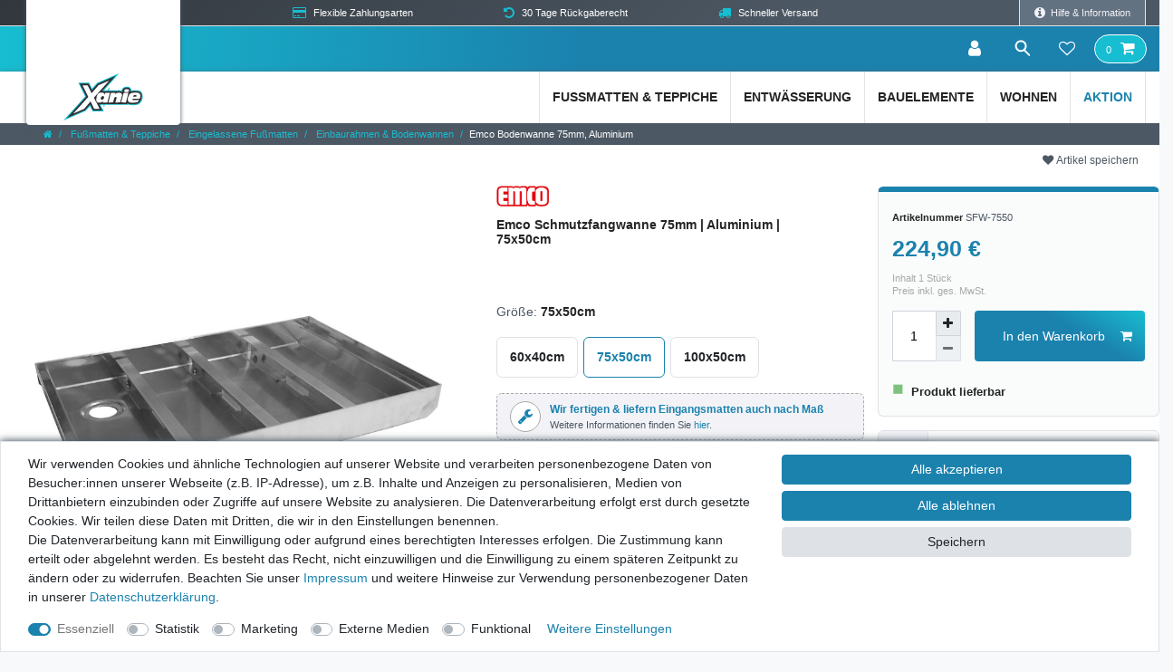

--- FILE ---
content_type: text/html; charset=UTF-8
request_url: https://www.xanie.eu/schuhabstreifer/emco-schmutzfangwanne-bodenwanne-fuer-eingangsmatten-wanne-fussabstreiferkasten_1111112542_18842
body_size: 92710
content:






<!DOCTYPE html>

<html lang="de" data-framework="vue" prefix="og: http://ogp.me/ns#" class="icons-loading">

<head>
                        

    <script type="text/javascript">
    (function() {
        var _availableConsents = {"necessary.consent":[true,[],null],"necessary.consentActiveStatus":[true,["consentActiveStatus","_transaction_ids","cr-freeze"],null],"necessary.externalId":[true,["externalID"],null],"necessary.session":[true,[],null],"necessary.csrf":[true,["XSRF-TOKEN"],null],"necessary.shopbooster_cookie":[true,["plenty_cache"],null],"necessary.paypal-cookies":[true,["X-PP-SILOVER","X-PP-L7","tsrc","paypalplus_session_v2"],false],"tracking.googleanalytics":[false,["\/^_gat_UA-\/","\/^_ga_\/","\/^_ga_\\\\S*\/","_ga","_gid","_gat","AMP_TOKEN","__utma","__utmt","__utmb","__utmc","__utmz","__utmv","__utmx","__utmxx","_gaexp","_opt_awcid","_opt_awmid","_opt_awgid","_opt_awkid","_opt_utmc"],false],"marketing.googleads":[false,["\/^_gac_\/","_gcl_aw","_gcl_gs","_gcl_au","IDE","1P_JAR","AID","ANID","CONSENT","DSID","DV","NID","APISID","HSID","SAPISID","SID","SIDCC","SSID","test_cookie"],false],"media.googleMaps":[null,[],null],"media.reCaptcha":[false,[],false],"convenience.languageDetection":[null,[],null]};
        var _allowedCookies = ["plenty_cache","consentActiveStatus","_transaction_ids","cr-freeze","externalID","XSRF-TOKEN","X-PP-SILOVER","X-PP-L7","tsrc","paypalplus_session_v2","plenty-shop-cookie","PluginSetPreview","SID_PLENTY_ADMIN_11825","PreviewCookie"] || [];

        window.ConsentManager = (function() {
            var _consents = (function() {
                var _rawCookie = document.cookie.split(";").filter(function (cookie) {
                    return cookie.trim().indexOf("plenty-shop-cookie=") === 0;
                })[0];

                if (!!_rawCookie) {
                    try {
                        _rawCookie = decodeURIComponent(_rawCookie);
                    } catch (e) {
                        document.cookie = "plenty-shop-cookie= ; expires = Thu, 01 Jan 1970 00:00:00 GMT"
                        return null;
                    }

                    try {
                        return JSON.parse(
                            _rawCookie.trim().substr("plenty-shop-cookie=".length)
                        );
                    } catch (e) {
                        return null;
                    }
                }
                return null;
            })();

            Object.keys(_consents || {}).forEach(function(group) {
                if(typeof _consents[group] === 'object' && _consents[group] !== null)
                {
                    Object.keys(_consents[group] || {}).forEach(function(key) {
                        var groupKey = group + "." + key;
                        if(_consents[group][key] && _availableConsents[groupKey] && _availableConsents[groupKey][1].length) {
                            Array.prototype.push.apply(_allowedCookies, _availableConsents[groupKey][1]);
                        }
                    });
                }
            });

            if(!_consents) {
                Object.keys(_availableConsents || {})
                    .forEach(function(groupKey) {
                        if(_availableConsents[groupKey] && ( _availableConsents[groupKey][0] || _availableConsents[groupKey][2] )) {
                            Array.prototype.push.apply(_allowedCookies, _availableConsents[groupKey][1]);
                        }
                    });
            }

            var _setResponse = function(key, response) {
                _consents = _consents || {};
                if(typeof key === "object" && typeof response === "undefined") {
                    _consents = key;
                    document.dispatchEvent(new CustomEvent("consent-change", {
                        detail: {key: null, value: null, data: key}
                    }));
                    _enableScriptsOnConsent();
                } else {
                    var groupKey = key.split(".")[0];
                    var consentKey = key.split(".")[1];
                    _consents[groupKey] = _consents[groupKey] || {};
                    if(consentKey === "*") {
                        Object.keys(_availableConsents).forEach(function(aKey) {
                            if(aKey.split(".")[0] === groupKey) {
                                _consents[groupKey][aKey.split(".")[1]] = response;
                            }
                        });
                    } else {
                        _consents[groupKey][consentKey] = response;
                    }
                    document.dispatchEvent(new CustomEvent("consent-change", {
                        detail: {key: key, value: response, data: _consents}
                    }));
                    _enableScriptsOnConsent();
                }
                if(!_consents.hasOwnProperty('_id')) {
                    _consents['_id'] = "fe296004964b2c8e17bca1ac9f6b681c84f7db02";
                }

                Object.keys(_availableConsents).forEach(function(key) {
                    if((_availableConsents[key][1] || []).length > 0) {
                        if(_isConsented(key)) {
                            _availableConsents[key][1].forEach(function(cookie) {
                                if(_allowedCookies.indexOf(cookie) < 0) _allowedCookies.push(cookie);
                            });
                        } else {
                            _allowedCookies = _allowedCookies.filter(function(cookie) {
                                return _availableConsents[key][1].indexOf(cookie) < 0;
                            });
                        }
                    }
                });

                document.cookie = "plenty-shop-cookie=" + JSON.stringify(_consents) + "; path=/; expires=" + _expireDate() + "; secure";
            };
            var _hasResponse = function() {
                return _consents !== null;
            };

            var _expireDate = function() {
                var expireSeconds = 0;
                                    expireSeconds = 8640000;
                                const date = new Date();
                date.setSeconds(date.getSeconds() + expireSeconds);
                const offset = date.getTimezoneOffset() / 60;
                date.setHours(date.getHours() - offset)
                return date.toUTCString();
            }
            var _isConsented = function(key) {
                var groupKey = key.split(".")[0];
                var consentKey = key.split(".")[1];

                if (consentKey === "*") {
                    return Object.keys(_availableConsents).some(function (aKey) {
                        var aGroupKey = aKey.split(".")[0];
                        return aGroupKey === groupKey && _isConsented(aKey);
                    });
                } else {
                    if(!_hasResponse()) {
                        return _availableConsents[key][0] || _availableConsents[key][2];
                    }

                    if(_consents.hasOwnProperty(groupKey) && _consents[groupKey].hasOwnProperty(consentKey))
                    {
                        return !!_consents[groupKey][consentKey];
                    }
                    else {
                        if(!!_availableConsents[key])
                        {
                            return _availableConsents[key][0];
                        }

                        console.warn("Cookie has been blocked due to not being registered: " + key);
                        return false;
                    }
                }
            };
            var _getConsents = function() {
                var _result = {};
                Object.keys(_availableConsents).forEach(function(key) {
                    var groupKey = key.split(".")[0];
                    var consentKey = key.split(".")[1];
                    _result[groupKey] = _result[groupKey] || {};
                    if(consentKey !== "*") {
                        _result[groupKey][consentKey] = _isConsented(key);
                    }
                });
                return _result;
            };
            var _isNecessary = function(key) {
                return _availableConsents.hasOwnProperty(key) && _availableConsents[key][0];
            };
            var _enableScriptsOnConsent = function() {
                var elementsToEnable = document.querySelectorAll("script[data-cookie-consent]");
                Array.prototype.slice.call(elementsToEnable).forEach(function(el) {
                    if(el.dataset && el.dataset.cookieConsent && _isConsented(el.dataset.cookieConsent) && el.type !== "application/javascript") {
                        var newScript = document.createElement("script");
                        if(el.src) {
                            newScript.src = el.src;
                        } else {
                            newScript.textContent = el.textContent;
                        }
                        el.parentNode.replaceChild(newScript, el);
                    }
                });
            };
            window.addEventListener("load", _enableScriptsOnConsent);
                        // Cookie proxy
            (function() {
                var _data = {};
                var _splitCookieString = function(cookiesString) {

                    var _allCookies = cookiesString.split(";");
                    var regex = /[^=]+=[^;]*;?((?:expires|path|domain)=[^;]*;)*/gm;
                    var cookies = [];

                    _allCookies.forEach(function(cookie){
                        if(cookie.trim().indexOf("plenty-shop-cookie=") === 0) {
                            var cookieString = decodeURIComponent(cookiesString);
                            var match;
                            while((match = regex.exec(cookieString)) !== null) {
                                if(match.index === match.lastIndex) {
                                    regex.lastIndex++;
                                }
                                cookies.push(match[0]);
                            }
                        } else if(cookie.length) {
                            cookies.push(cookie);
                        }
                    });

                    return cookies;

                };
                var _parseCookies = function (cookiesString) {
                    return _splitCookieString(cookiesString).map(function(cookieString) {
                        return _parseCookie(cookieString);
                    });
                };
                var _parseCookie = function(cookieString) {
                    var cookie = {
                        name: null,
                        value: null,
                        params: {}
                    };
                    var match = /^([^=]+)=([^;]*);*((?:[^;]*;?)*)$/.exec(cookieString.trim());
                    if(match && match[1]) {
                        cookie.name = match[1];
                        cookie.value = match[2];

                        (match[3] || "").split(";").map(function(param) {
                            return /^([^=]+)=([^;]*);?$/.exec(param.trim());
                        }).filter(function(param) {
                            return !!param;
                        }).forEach(function(param) {
                            cookie.params[param[1]] = param[2];
                        });

                        if(cookie.params && !cookie.params.path) {
                            cookie.params.path = "/";
                        }
                    }

                    return cookie;
                };
                var _isAllowed = function(cookieName) {
                    return _allowedCookies.some(function(allowedCookie) {
                        var match = /^\/(.*)\/([gmiy]*)$/.exec(allowedCookie);
                        return (match && match[1] && (new RegExp(match[1], match[2])).test(cookieName))
                            || allowedCookie === cookieName;
                    });
                };
                var _set = function(cookieString) {
                    var cookie = _parseCookie(cookieString);
                                                                    var domainParts = (window.location.host || window.location.hostname).split(".");
                        if(domainParts[0] === "www") {
                            domainParts.shift();
                            cookie.domain = "." + domainParts.join(".");
                        } else {
                            cookie.domain = (window.location.host || window.location.hostname);
                        }
                                        if(cookie && cookie.name) {
                        if(_isAllowed(cookie.name)) {
                            var cookieValue = cookie.value || "";
                            _data[cookie.name] = cookieValue + Object.keys(cookie.params || {}).map(function(paramKey) {
                                                            var date = new Date(_expireDate());
                                if(paramKey === "expires" && (new Date(cookie.params[paramKey]).getTime()) > date.getTime()) {
                                    return "; expires=" + _expireDate();
                                }
                                                            return "; " + paramKey.trim() + "=" + cookie.params[paramKey].trim();
                            }).join("");
                        } else {
                            _data[cookie.name] = null;
                            console.warn("Cookie has been blocked due to privacy settings: " + cookie.name);
                        }
                        _update();
                    }
                };
                var _get = function() {
                    return Object.keys(_data).filter(function (key) {
                        return !!_data[key];
                    }).map(function (key) {
                        return key + "=" + (_data[key].split(";")[0]);
                    }).join("; ");
                };
                var _update = function() {
                    delete document.cookie;
                    var cookies = _parseCookies(document.cookie);
                    Object.keys(_data).forEach(function(key) {
                        if(!_data[key]) {
                            // unset cookie
                            var domains = (window.location.host || window.location.hostname).split(".");
                            while(domains.length > 1) {
                                document.cookie = key + "=; path=/; expires=Thu, 01 Jan 1970 00:00:01 GMT; domain="+domains.join(".");
                                document.cookie = key + "=; path=/; expires=Thu, 01 Jan 1970 00:00:01 GMT; domain=."+domains.join(".");
                                domains.shift();
                            }
                            document.cookie = key + "=; path=/; expires=Thu, 01 Jan 1970 00:00:01 GMT;";
                            delete _data[key];
                        } else {
                            var existingCookie = cookies.find(function(cookie) { return cookie.name === key; });
                            var parsedData = _parseCookie(key + "=" + _data[key]);
                            if(!existingCookie || existingCookie.value !== parsedData.value) {
                                document.cookie = key + "=" + _data[key];
                            } else {
                                // console.log('No changes to cookie: ' + key);
                            }
                        }
                    });

                    if(!document.__defineGetter__) {
                        Object.defineProperty(document, 'cookie', {
                            get: _get,
                            set: _set
                        });
                    } else {
                        document.__defineGetter__('cookie', _get);
                        document.__defineSetter__('cookie', _set);
                    }
                };

                _splitCookieString(document.cookie).forEach(function(cookie)
                {
                    _set(cookie);
                });

                _update();
            })();
            
            return {
                setResponse: _setResponse,
                hasResponse: _hasResponse,
                isConsented: _isConsented,
                getConsents: _getConsents,
                isNecessary: _isNecessary
            };
        })();
    })();
</script>


    
<meta charset="utf-8">
<meta http-equiv="X-UA-Compatible" content="IE=edge">
<meta name="viewport" content="width=device-width, initial-scale=1">
<meta name="generator" content="plentymarkets" />
<meta name="format-detection" content="telephone=no"> 
<link rel="icon" type="image/x-icon" href="https://cdn03.plentymarkets.com/2dgrp6ppzg3t/frontend/Webshop/Logo/Xanie-X_Favicon.svg">



            <link rel="canonical" href="https://www.xanie.eu/schuhabstreifer/emco-schmutzfangwanne-bodenwanne-fuer-eingangsmatten-wanne-fussabstreiferkasten_1111112542_18842">
    
                        <link rel="alternate" hreflang="x-default" href="https://www.xanie.eu/schuhabstreifer/emco-schmutzfangwanne-bodenwanne-fuer-eingangsmatten-wanne-fussabstreiferkasten_1111112542_18842"/>
                    <link rel="alternate" hreflang="de" href="https://www.xanie.eu/schuhabstreifer/emco-schmutzfangwanne-bodenwanne-fuer-eingangsmatten-wanne-fussabstreiferkasten_1111112542_18842"/>
            
<style data-font="Custom-Font">
    
                
        .icons-loading .fa { visibility: hidden !important; }
</style>

<link rel="preload" href="https://cdn03.plentymarkets.com/2dgrp6ppzg3t/plugin/50/ceres/css/ceres-icons.css" as="style" onload="this.onload=null;this.rel='stylesheet';">
<noscript><link rel="stylesheet" href="https://cdn03.plentymarkets.com/2dgrp6ppzg3t/plugin/50/ceres/css/ceres-icons.css"></noscript>


<link rel="preload" as="style" href="https://cdn03.plentymarkets.com/2dgrp6ppzg3t/plugin/50/ceres/css/ceres-base.css?v=fc158fd2544dd6ccdaeabb54a520136897f25dc1">
    <link rel="stylesheet" href="https://cdn03.plentymarkets.com/2dgrp6ppzg3t/plugin/50/ceres/css/ceres-base.css?v=fc158fd2544dd6ccdaeabb54a520136897f25dc1">


<script type="application/javascript">
    /*! loadCSS. [c]2017 Filament Group, Inc. MIT License */
    /* This file is meant as a standalone workflow for
    - testing support for link[rel=preload]
    - enabling async CSS loading in browsers that do not support rel=preload
    - applying rel preload css once loaded, whether supported or not.
    */
    (function( w ){
        "use strict";
        // rel=preload support test
        if( !w.loadCSS ){
            w.loadCSS = function(){};
        }
        // define on the loadCSS obj
        var rp = loadCSS.relpreload = {};
        // rel=preload feature support test
        // runs once and returns a function for compat purposes
        rp.support = (function(){
            var ret;
            try {
                ret = w.document.createElement( "link" ).relList.supports( "preload" );
            } catch (e) {
                ret = false;
            }
            return function(){
                return ret;
            };
        })();

        // if preload isn't supported, get an asynchronous load by using a non-matching media attribute
        // then change that media back to its intended value on load
        rp.bindMediaToggle = function( link ){
            // remember existing media attr for ultimate state, or default to 'all'
            var finalMedia = link.media || "all";

            function enableStylesheet(){
                // unbind listeners
                if( link.addEventListener ){
                    link.removeEventListener( "load", enableStylesheet );
                } else if( link.attachEvent ){
                    link.detachEvent( "onload", enableStylesheet );
                }
                link.setAttribute( "onload", null );
                link.media = finalMedia;
            }

            // bind load handlers to enable media
            if( link.addEventListener ){
                link.addEventListener( "load", enableStylesheet );
            } else if( link.attachEvent ){
                link.attachEvent( "onload", enableStylesheet );
            }

            // Set rel and non-applicable media type to start an async request
            // note: timeout allows this to happen async to let rendering continue in IE
            setTimeout(function(){
                link.rel = "stylesheet";
                link.media = "only x";
            });
            // also enable media after 3 seconds,
            // which will catch very old browsers (android 2.x, old firefox) that don't support onload on link
            setTimeout( enableStylesheet, 3000 );
        };

        // loop through link elements in DOM
        rp.poly = function(){
            // double check this to prevent external calls from running
            if( rp.support() ){
                return;
            }
            var links = w.document.getElementsByTagName( "link" );
            for( var i = 0; i < links.length; i++ ){
                var link = links[ i ];
                // qualify links to those with rel=preload and as=style attrs
                if( link.rel === "preload" && link.getAttribute( "as" ) === "style" && !link.getAttribute( "data-loadcss" ) ){
                    // prevent rerunning on link
                    link.setAttribute( "data-loadcss", true );
                    // bind listeners to toggle media back
                    rp.bindMediaToggle( link );
                }
            }
        };

        // if unsupported, run the polyfill
        if( !rp.support() ){
            // run once at least
            rp.poly();

            // rerun poly on an interval until onload
            var run = w.setInterval( rp.poly, 500 );
            if( w.addEventListener ){
                w.addEventListener( "load", function(){
                    rp.poly();
                    w.clearInterval( run );
                } );
            } else if( w.attachEvent ){
                w.attachEvent( "onload", function(){
                    rp.poly();
                    w.clearInterval( run );
                } );
            }
        }


        // commonjs
        if( typeof exports !== "undefined" ){
            exports.loadCSS = loadCSS;
        }
        else {
            w.loadCSS = loadCSS;
        }
    }( typeof global !== "undefined" ? global : this ) );

    (function() {
        var checkIconFont = function() {
            if(!document.fonts || document.fonts.check("1em FontAwesome")) {
                document.documentElement.classList.remove('icons-loading');
            }
        };

        if(document.fonts) {
            document.fonts.addEventListener("loadingdone", checkIconFont);
            window.addEventListener("load", checkIconFont);
        }
        checkIconFont();
    })();
</script>

                    

<!-- Extend the existing style with a template -->
                            


<script>

    
    function setCookie(name,value,days) {
        var expires = "";
        if (days) {
            var date = new Date();
            date.setTime(date.getTime() + (days*24*60*60*1000));
            expires = "; expires=" + date.toUTCString();
        }
        document.cookie = name + "=" + (value || "")  + expires + "; path=/";
    }
    function getCookie(name) {
        var nameEQ = name + "=";
        var ca = document.cookie.split(';');
        for (var i = 0; i < ca.length; i++) {
            var c = ca[i];
            while (c.charAt(0) == ' ') c = c.substring(1, c.length);
            if (c.indexOf(nameEQ) == 0) return c.substring(nameEQ.length, c.length);
        }
        return null;
    }

    if (getCookie("externalID") == null) {
        setCookie("externalID",  '696feee0b1669' + Math.random(), 100);
    }

    let consentActiveStatus = [{"googleanalytics":"true","googleads":"true","facebookpixel":"false","bingads":"false","pinterest":"false","adcell":"false","econda":"false","channelpilot":"false","sendinblue":"false","hotjar":"false","moebelde":"false","intelligentreach":"false","clarity":"false","awin":"false","belboon":"false"}];
    setCookie("consentActiveStatus",JSON.stringify(consentActiveStatus),100);

    function normalizeString(a) {
        return a.replace(/[^\w\s]/gi, '');
    }

    function convertAttributesToText(attributes){
        var variantText = '';

        if(attributes.length){
            for(let i = 0; i < attributes.length ; i++){
                variantText+= attributes[i]["value"]["names"]["name"];
                if(i !== (attributes.length-1)){
                    variantText+= ", ";
                }
            }
        }
        return variantText;
    }

    function sendProductListClick(position, products) {
        var payload = {
            'ecommerce': {
                'currencyCode': '',
                'click': {
                    'actionField': {'list': ''},
                    'products': new Array(products[position])
                }
            },
            'ga4Event': 'select_item',
            'nonInteractionHit': false,
            'event': 'ecommerceEvent',
            'eventCategory': 'E-Commerce',
            'eventAction': 'Produktklick',
            'eventLabel': '',
            'eventValue': undefined
        };
        dataLayer.push(payload);    }

    function capiCall(payload){
            }

    window.dataLayer = window.dataLayer || [];
    function gtag() { window.dataLayer.push(arguments);}
    let plentyShopCookie = getCookie("plenty-shop-cookie");
    plentyShopCookie = (typeof plentyShopCookie === "undefined") ? '' : JSON.parse(decodeURIComponent(plentyShopCookie));
    

    
        if(plentyShopCookie) {
            let hasConsentedToMicrosoftAds = false;
            let microsoftConsentObject = {};

            
            if (hasConsentedToMicrosoftAds) {
                microsoftConsentObject = {
                    ad_storage: 'granted'
                };

                window.uetq = window.uetq || [];
                window.uetq.push('consent', 'default', microsoftConsentObject);
            }
        }
    
                if (plentyShopCookie) {
                let hasConsentedToAds = false;
                let hasConsentedToAnalytics = false;
                let basicConsentObject = {};

                                hasConsentedToAds = plentyShopCookie
            .marketing.
                googleads;
                
                                hasConsentedToAnalytics = plentyShopCookie
            .tracking.
                googleanalytics;
                
                if (hasConsentedToAds || hasConsentedToAnalytics) {
                    basicConsentObject = {
                        ad_storage: 'granted',
                        ad_user_data: 'granted',
                        ad_personalization: 'granted',
                        analytics_storage: 'granted'
                    };

                    gtag('consent', 'default', basicConsentObject);
                }
            }
    

    document.addEventListener("consent-change", function (e){

        
        var consentIntervall = setInterval(function(){

                            let hasConsentedToAds = false;
                let hasConsentedToAnalytics = false;
                let basicConsentObject = {};

                                    hasConsentedToAds = e.detail.data.marketing.googleads;
                
                                    hasConsentedToAnalytics = e.detail.data.tracking.googleanalytics;
                

                if (hasConsentedToAds || hasConsentedToAnalytics) {
                    basicConsentObject = {
                        ad_storage: 'granted',
                        ad_user_data: 'granted',
                        ad_personalization: 'granted',
                        analytics_storage: 'granted'
                    };

                    gtag('consent', 'update', basicConsentObject);
                }

            
            
                let hasConsentedToMicrosoftAds = false;
                let basicMicrosoftConsentObject = {};

                
                if (hasConsentedToMicrosoftAds) {
                    basicMicrosoftConsentObject = {
                        ad_storage: 'granted'
                    };

                    window.uetq = window.uetq || [];
                    window.uetq.push('consent', 'update', basicMicrosoftConsentObject);
                }

            
            var payload = {
                'event': 'consentChanged'
            };
            dataLayer.push(payload);
            clearInterval(consentIntervall);
        }, 200);
    });
</script>


            



    
    
                
    
    

    
    
    
    
    

                    


<meta name="robots" content="all">
    <meta name="description" content="Die Bodenwanne aus Aluminium ist für Eingangsmatten und Metallroste mit einer Höhe von 22 mm geeignet. Zur problemlosen Reinigung ist die Bodenwanne innen völlig glatt ausgebildet. Die Bodenwanne besitzt eine Ablaufvorrichtung DN 50.">
    <meta name="keywords" content="Bodenwanne Schmutzfangwanne Aluwanne Wanne Schmutzwanne Fußabstreiferkasten Schuhabstreiferwanne Schuhabstreiferkasten">
<meta property="og:title" content="Emco Bodenwanne 75mm, Aluminium
         | Xanie"/>
<meta property="og:type" content="article"/>
<meta property="og:url" content="https://www.xanie.eu/schuhabstreifer/emco-schmutzfangwanne-bodenwanne-fuer-eingangsmatten-wanne-fussabstreiferkasten_1111112542_18842"/>
<meta property="og:image" content="https://cdn03.plentymarkets.com/2dgrp6ppzg3t/item/images/1111112542/full/Bodenwanne-60x40cm-1111112542-Xanie_1.jpg"/>
<meta property="thumbnail" content="https://cdn03.plentymarkets.com/2dgrp6ppzg3t/item/images/1111112542/full/Bodenwanne-60x40cm-1111112542-Xanie_1.jpg"/>

<script type="application/ld+json">
            {
                "@context"      : "https://schema.org/",
                "@type"         : "Product",
                "@id"           : "18842",
                "name"          : "Emco Bodenwanne 75mm, Aluminium",
                "category"      : "Einbaurahmen &amp; Bodenwannen",
                "releaseDate"   : "",
                "image"         : "https://cdn03.plentymarkets.com/2dgrp6ppzg3t/item/images/1111112542/middle/Bodenwanne-60x40cm-1111112542-Xanie_1.jpg",
                "identifier"    : "18842",
                "description"   : "Emco&amp;nbsp;Schmutzfangwanne mit Ablaufvorrichtung für Eingangsmatten und Gitterroste Bodenwanne aus Aluminium&amp;nbsp;für Eingangsmatten und Gitterroste mit&amp;nbsp;22 mm Profilhöheinkl. Ablaufvorrichtung DN 50&amp;nbsp;+ Sieb Schmutzfangwanne&amp;nbsp;• Material: Aluminium (AlMg 1)• wasserdicht verschweißt• sehr robustes&amp;nbsp;und langlebiges Material• hohes Schmutzaufnahmevolumen• innen zur problemlosen Reinigung völlig glatt ausgebildet• Ausnehmungen unten an den Querstegen&amp;nbsp;zum allseitigen Wasserablauf• integrierter, umlaufender Rahmen zum Einlegen von Eingangsmatten und Gitterrosten (22 mm Profilhöhe)• ideal für Emco Eingangsmatten sowie ACO Schuhabstreifer&amp;nbsp;und Metallroste Ablaufvorrichtung• Unterseitiger Ablaufstutzen&amp;nbsp;• zum Anschluss an die Entwässerung oder für eine gezielte Versickerung&amp;nbsp;• Durchmesser 50 mm• Länge ca. 45 mm• innenliegendes flaches&amp;nbsp;Sieb mit Ø 110 mm&amp;nbsp;aus Edelstahl Abmessungen• Wannenhöhe: 75 mm• Einbauhöhe: 80 mm (Ablaufstutzen ist zu beachten)• Ablaufstutzen: DN 50, Länge ca. 45 mm• Verfügbare Größen: 600 x 400 mm |&amp;nbsp;750 x 500 mm |&amp;nbsp;1.000 x 500 mm",
                "disambiguatingDescription" : "Die Bodenwanne Alu ist für eine Fußabstreifermatte mit einer Höhe von 22 mm geeignet. Zur problemlosen Reinigung ist die Bodenwanne Alu innen völlig glatt ausgebildet. Die Bodenwanne Alu besitzt eine Ablaufvorrichtung.",
                "manufacturer"  : {
                    "@type"         : "Organization",
                    "name"          : "Emco"
                },
                "brand"         : {
                    "@type"         : "Brand",
                    "name"          : "Emco"
                },
                "sku"           : "18842",
                "gtin"          : "4260488965406",
                "gtin13"        : "4260488965406",
                "offers": {
                    "@type"         : "Offer",
                    "priceCurrency" : "EUR",
                    "price"         : "224.90",
                    "url"           : "https://www.xanie.eu/schuhabstreifer/emco-schmutzfangwanne-bodenwanne-fuer-eingangsmatten-wanne-fussabstreiferkasten_1111112542_18842",
                    "priceSpecification":[
                                                {
                            "@type": "UnitPriceSpecification",
                            "price": "224.90",
                            "priceCurrency": "EUR",
                            "priceType": "SalePrice",
                            "referenceQuantity": {
                                "@type": "QuantitativeValue",
                                "value": "1",
                                "unitCode": "C62"
                            }
                        }

                    ],
                    "availability"  : "https://schema.org/InStock",
                    "itemCondition" : "https://schema.org/NewCondition"
                },
                "depth": {
                    "@type"         : "QuantitativeValue",
                    "value"         : "500"
                },
                "width": {
                    "@type"         : "QuantitativeValue",
                    "value"         : "750"
                },
                "height": {
                    "@type"         : "QuantitativeValue",
                    "value"         : "75"
                },
                "weight": {
                    "@type"         : "QuantitativeValue",
                    "value"         : "5970"
                }
            }
        </script>

<title>Emco Bodenwanne 75mm, Aluminium
         | Xanie</title>

            <link rel="stylesheet" href="https://cdn03.plentymarkets.com/2dgrp6ppzg3t/plugin/50/d2gpmpluginpaymenticons/css/plugin.css">
            <script>        let isSignUp = false;        document.addEventListener("onSignUpSuccess", function (e) {                        isSignUp = true;            localStorage.setItem("signupTime", new Date().getTime());        });        document.addEventListener("onSetUserData", function (e) {                        if (e.detail.oldState.user.userData == null && e.detail.newState.user.userData !== null) {                let lastSignUpTime = localStorage.getItem("signupTime");                let timeDiff = new Date().getTime() - lastSignUpTime;                let is24HoursPassed = timeDiff > 24 * 60 * 60 * 1000;                if (isSignUp || is24HoursPassed) {                                        var payload = {                        'event': isSignUp ? 'sign_up' : 'login',                        'user_id': e.detail.newState.user.userData.id,                        'pageType': 'tpl.item'                    };                    dataLayer.push(payload);                                        isSignUp = false;                }            }        });        document.addEventListener("onSetComponent", function (e) {            console.log(e.detail);            if(e.detail.payload.component === "basket-preview"){                var payload = {                    'event': 'funnel_event',                    'action': 'OPEN_BASKET_PREVIEW',                };                dataLayer.push(payload);                            }        });        document.addEventListener("onSetCouponCode", function (e) {            console.log(e.detail);            if(e.detail.payload !== null){                var payload = {                    'event': 'funnel_event',                    'action': 'COUPON_CODE_ADDED',                    'couponCode': e.detail.payload                };                dataLayer.push(payload);                            }        });                var payload ={            'event': 'facebookEvent',            'event_id': '696feee0b2d1c' + Math.random(),            'facebookEventName': 'PageView'        };        dataLayer.push(payload);        capiCall(payload);                document.addEventListener("onAddWishListId", function (e) {            var payload = {                'event': 'AddToWishlist',                'event_id': '696feee0b2d1c' + Math.random(),                'ga4Event': 'add_to_wishlist',                'content_name': 'Artikeldetailseite',                'content_category': '',                'content_type': 'product',                'content_ids': e.detail.payload,                'contents': '',                'currency': 'EUR',                'value': '0.01'            };            dataLayer.push(payload);                    });        document.addEventListener("onSetWishListItems", function (e) {            console.log(e.detail.payload);            if (typeof e.detail.payload !== 'undefined') {                var products = [];                var idList = [];                var contents = [];                e.detail.payload.forEach(function (item, index) {                    products.push({                        id: item.data.item.id + '',                        name: item.data.texts.name1,                        price: item.data.prices.default.price.value + '',                        brand: item.data.item.manufacturer.externalName,                        category: 'Fu\u00DFmatten\u0020\u0026\u0020Teppiche\/Eingelassene\u0020Fu\u00DFmatten\/Einbaurahmen\u0020\u0026\u0020Bodenwannen',                        variant: convertAttributesToText(item.data.attributes),                        position: index,                        list: 'Wunschliste'                    });                    contents.push({                        id: item.data.item.id,                        quantity: 1,                        item_price: item.data.prices.default.price.value                    });                    idList.push(item.id);                });                var payload = {                    'ecommerce': {                        'currencyCode': 'EUR',                        'impressions': products                    },                    'google_tag_params': {                        'ecomm_prodid': idList,                        'ecomm_pagetype': 'other',                        'ecomm_category': 'Wunschliste',                    },                    'content_ids': idList,                    'content_name': 'Wunschliste',                    'content_type': 'product',                    'contents': contents,                    'currency': 'EUR',                    'value': '0.01',                    'event': 'ecommerceEvent',                    'event_id': '696feee0b2d1c' + Math.random(),                    'ga4Event': 'view_item_list',                    'eventCategory': 'E-Commerce',                    'eventAction': 'Produktimpression',                    'eventLabel': 'Artikeldetailseite',                    'eventValue': undefined                };                dataLayer.push(payload);                capiCall(payload);            }        });        document.addEventListener("onContactFormSend", function (e) {            var payload ={                'event': 'facebookEvent',                'event_id': '696feee0b2d1c' + Math.random(),                'facebookEventName': 'Contact',                'currency': 'EUR',                'value': '0.01'            };            dataLayer.push(payload);            capiCall(payload);        });        document.addEventListener("onSetVariationOrderProperty", function (e) {            var payload = {                'event': 'facebookEvent',                'facebookEventName': 'CustomizeProduct',                'event_id': '696feee0b2d1c' + Math.random(),                'currency': 'EUR',                'value': '0.01'            };            dataLayer.push(payload);            capiCall(payload);        });        document.addEventListener("onAddBasketItem", function (e) {                        var payload = {                'ecommerce': {                    'currencyCode': 'EUR',                    'add': {                        'actionField':                            {'list': 'Artikeldetailseite'},                        'products': [{                            'id': e.detail.payload[0].variationId + '',                            'quantity': e.detail.payload[0].quantity,                            'price': e.detail.payload[0].price+'',                            'variant': convertAttributesToText(e.detail.payload[0].variation.data.attributes),                            'name': e.detail.payload[0].variation.data.texts.name1,                            'brand': e.detail.payload[0].variation.data.item.manufacturer.externalName,                            'category': 'Fu\u00DFmatten\u0020\u0026\u0020Teppiche\/Eingelassene\u0020Fu\u00DFmatten\/Einbaurahmen\u0020\u0026\u0020Bodenwannen'                                                    }]                    }                },                'content_name': 'Artikeldetailseite',                'content_type': 'product',                'content_ids': e.detail.payload[0].variationId,                'contents': [{                    'id': e.detail.payload[0].variationId,                    'quantity': e.detail.payload[0].quantity,                    'item_price': e.detail.payload[0].price                }],                'currency': 'EUR',                'value': '0.01',                'addCartValue':e.detail.payload[0].price+'',                'addCartQty': e.detail.payload[0].quantity,                'addCartId':e.detail.payload[0].variationId + '',                'addCartVariant': convertAttributesToText(e.detail.payload[0].variation.data.attributes),                'addCartName': e.detail.payload[0].variation.data.texts.name1,                'addCartBrand': e.detail.payload[0].variation.data.item.manufacturer.externalName,                'addCartCategory': 'Fu\u00DFmatten\u0020\u0026\u0020Teppiche\/Eingelassene\u0020Fu\u00DFmatten\/Einbaurahmen\u0020\u0026\u0020Bodenwannen',                'addCartImage': e.detail.payload[0].variation.data.images.all[0].url,                'addCartItemLink': "https://www.xanie.eu/a-" + e.detail.payload[0].variation.data.item.id,                'nonInteractionHit': false,                'event': 'ecommerceEvent',                'event_id': '696feee0b2d1c' + Math.random(),                'ga4Event': 'add_to_cart',                'eventCategory': 'E-Commerce',                'eventAction': 'addToCart',                'eventLabel': undefined,                'eventValue': undefined            };            dataLayer.push(payload);            capiCall(payload);        }, false);        document.addEventListener("onRemoveBasketItem", function (e) {            changeQty('remove', e);        });        document.addEventListener("onUpdateBasketItemQuantity",function (e) {            function isCurrentItem(item) {                return item.id == e.detail.payload.id;            }            currentBasketItem = e.detail.oldState.basket.items.find(isCurrentItem);            var origQty = currentBasketItem.quantity;            var newQty = e.detail.payload.quantity;            var qtyDiff = newQty - origQty;            if (qtyDiff > 0) {                changeQty("add", e, qtyDiff);            }            else{                changeQty("remove", e, qtyDiff *= -1);            }        });        document.addEventListener("onUpdateBasketItem", function (e) {            function isCurrentItem(item) {                return item.id == e.detail.payload.id;            }            currentBasketItem = e.detail.oldState.basket.items.find(isCurrentItem);            var origQty = currentBasketItem.quantity;            var newQty = e.detail.payload.quantity;            var qtyDiff = newQty - origQty;            if (qtyDiff > 0) {                changeQty("add", e, qtyDiff);            }        });        function changeQty(action, e, qty = e.detail.quantity) {            var currentBasketItem;            if (e.type === "onRemoveBasketItem") {                function isCurrentItem(item) {                    return item.id == e.detail.payload;                }                currentBasketItem = e.detail.oldState.basket.items.find(isCurrentItem);                qty = currentBasketItem.quantity;            } else {                function isCurrentItem(item) {                    return item.variationId == e.detail.payload.variationId;                }                currentBasketItem = e.detail.newState.basket.items.find(isCurrentItem);            }                        var payload = {                'ecommerce': {                    'currencyCode': 'EUR',                    [action]: {                        'products': [{                            'name': currentBasketItem.variation.data.texts.name1,                            'id': currentBasketItem.variationId + '',                            'price': currentBasketItem.price + '',                            'variant': convertAttributesToText(currentBasketItem.variation.data.attributes),                            'brand': currentBasketItem.variation.data.item.manufacturer.externalName,                            'category': 'Fu\u00DFmatten\u0020\u0026\u0020Teppiche\/Eingelassene\u0020Fu\u00DFmatten\/Einbaurahmen\u0020\u0026\u0020Bodenwannen',                            'quantity': qty                                                      }]                    }                },                'content_name': 'Warenkorbvorschau',                'content_type': 'product',                'content_ids': currentBasketItem.variationId,                'contents': [{                    'id': currentBasketItem.variationId,                    'quantity': qty,                    'item_price': currentBasketItem.price                }],                'currency': 'EUR',                'value': '0.01',                'addCartValue':currentBasketItem.price+'',                'addCartQty': currentBasketItem.quantity,                'addCartId':currentBasketItem.variationId + '',                'addCartVariant': convertAttributesToText(currentBasketItem.variation.data.attributes),                'addCartName': currentBasketItem.variation.data.texts.name1,                'addCartBrand': currentBasketItem.variation.data.item.manufacturer.externalName,                'addCartCategory': 'Fu\u00DFmatten\u0020\u0026\u0020Teppiche\/Eingelassene\u0020Fu\u00DFmatten\/Einbaurahmen\u0020\u0026\u0020Bodenwannen',                'addCartImage':  currentBasketItem.variation.data.images.all[0].url,                'addCartItemLink': "https://www.xanie.eu/a-" +  currentBasketItem.variation.data.item.id,                'nonInteractionHit': false,                'event': 'ecommerceEvent',                'event_id': '696feee0b2d1c' + Math.random(),                'eventCategory': 'E-Commerce',                'ga4Event' : action + (action === 'add' ? '_to': '_from') + '_cart',                'eventAction': action + 'FromCart',                'eventLabel': undefined,                'eventValue': undefined            };            dataLayer.push(payload);            if(action === "add"){                capiCall(payload);            }        }    </script><script>    var payload ={        'ecommerce': {            'currencyCode': 'EUR',            'detail': {                                'products': [{                    'id': '18842',                    'name': 'Emco\u0020Bodenwanne\u002075mm,\u0020Aluminium',                    'price': '224.9',                    'brand': 'Emco',                    'category': 'Fu\u00DFmatten\u0020\u0026\u0020Teppiche\/Eingelassene\u0020Fu\u00DFmatten\/Einbaurahmen\u0020\u0026\u0020Bodenwannen',                    'variant': '75x50cm'                }]            }        },        'google_tag_params': {            'ecomm_prodid': '18842',            'ecomm_pagetype': 'product',            'ecomm_totalvalue': '224.9',            'ecomm_category': 'Fu\u00DFmatten\u0020\u0026\u0020Teppiche\/Eingelassene\u0020Fu\u00DFmatten\/Einbaurahmen\u0020\u0026\u0020Bodenwannen'        },        'content_ids': 18842,        'content_name': 'Emco\u0020Bodenwanne\u002075mm,\u0020Aluminium',        'content_type': 'product',        'contents': [{            'id': '18842',            'quantity': 1,            'item_price': 224.9        }],        'currency': 'EUR',        'categoryId': 208,        'value': '0.01',        'event': 'ecommerceEvent',        'event_id': '696feee0b2d1c' + Math.random(),        'ga4Event' : 'view_item',        'eventCategory': 'E-Commerce',        'eventAction': 'Produktdetailseite',        'eventLabel': undefined,        'eventValue': undefined    };    dataLayer.push(payload);    capiCall(payload);        document.addEventListener("onVariationChanged", function (e) {            var payload = {                'event': 'facebookEvent',                'facebookEventName': 'CustomizeProduct',                'event_id': '696feee0b2d1c' + Math.random(),                'currency': 'EUR',                'value': '0.01'            };            dataLayer.push(payload);            capiCall(payload);        var payload = {            'ecommerce': {                'currencyCode': 'EUR',                'detail': {                    'products': [{                        'id': e.detail.documents[0].id + '',                        'name': e.detail.documents[0].data.texts.name1,                        'price': e.detail.documents[0].data.prices.default.price.value + '',                        'brand': e.detail.documents[0].data.item.manufacturer.externalName + '',                        'category': 'Fu\u00DFmatten\u0020\u0026\u0020Teppiche\/Eingelassene\u0020Fu\u00DFmatten\/Einbaurahmen\u0020\u0026\u0020Bodenwannen',                        'variant': convertAttributesToText(e.detail.documents[0].data.attributes)                    }]                }            },            'google_tag_params': {                'ecomm_prodid': e.detail.documents[0].id,                'ecomm_pagetype': 'product',                'ecomm_totalvalue': e.detail.documents[0].data.prices.default.price.value,                'ecomm_category': 'Fu\u00DFmatten\u0020\u0026\u0020Teppiche\/Eingelassene\u0020Fu\u00DFmatten\/Einbaurahmen\u0020\u0026\u0020Bodenwannen'            },            'content_ids': e.detail.documents[0].id,            'content_name': e.detail.documents[0].data.texts.name1,            'content_type': 'product',            'currency': 'EUR',            'value': '0.01',            'event': 'ecommerceEvent',            'event_id': '696feee0b2d1c' + Math.random(),            'ga4Event' : 'view_item',            'nonInteractionHit': false,            'eventCategory': 'E-Commerce',            'eventAction': 'Produktdetailseite',            'eventLabel': undefined,            'eventValue': undefined        };        dataLayer.push(payload);        capiCall(payload);    }, false);</script><!-- Google Tag Manager --><script >        (function (w, d, s, l, i) {            w[l] = w[l] || [];            w[l].push({                'gtm.start':                    new Date().getTime(), event: 'gtm.js'            });            var f = d.getElementsByTagName(s)[0],                j = d.createElement(s), dl = l != 'dataLayer' ? '&l=' + l : '';            j.async = true;            j.src =                'https://www.googletagmanager.com/gtm.js?id=' + i + dl;            f.parentNode.insertBefore(j, f);        })(window, document, 'script', 'dataLayer', 'GTM-WL5V272');</script><!-- End Google Tag Manager -->
                <link href="https://cdn03.plentymarkets.com/2dgrp6ppzg3t/plugin/50/magiczoomplus/css/magiczoomplus.min.css" rel="stylesheet"/>
            <style>
    #paypal_loading_screen {
        display: none;
        position: fixed;
        z-index: 2147483640;
        top: 0;
        left: 0;
        width: 100%;
        height: 100%;
        overflow: hidden;

        transform: translate3d(0, 0, 0);

        background-color: black;
        background-color: rgba(0, 0, 0, 0.8);
        background: radial-gradient(ellipse closest-corner, rgba(0,0,0,0.6) 1%, rgba(0,0,0,0.8) 100%);

        color: #fff;
    }

    #paypal_loading_screen .paypal-checkout-modal {
        font-family: "HelveticaNeue", "HelveticaNeue-Light", "Helvetica Neue Light", helvetica, arial, sans-serif;
        font-size: 14px;
        text-align: center;

        box-sizing: border-box;
        max-width: 350px;
        top: 50%;
        left: 50%;
        position: absolute;
        transform: translateX(-50%) translateY(-50%);
        cursor: pointer;
        text-align: center;
    }

    #paypal_loading_screen.paypal-overlay-loading .paypal-checkout-message, #paypal_loading_screen.paypal-overlay-loading .paypal-checkout-continue {
        display: none;
    }

    .paypal-checkout-loader {
        display: none;
    }

    #paypal_loading_screen.paypal-overlay-loading .paypal-checkout-loader {
        display: block;
    }

    #paypal_loading_screen .paypal-checkout-modal .paypal-checkout-logo {
        cursor: pointer;
        margin-bottom: 30px;
        display: inline-block;
    }

    #paypal_loading_screen .paypal-checkout-modal .paypal-checkout-logo img {
        height: 36px;
    }

    #paypal_loading_screen .paypal-checkout-modal .paypal-checkout-logo img.paypal-checkout-logo-pp {
        margin-right: 10px;
    }

    #paypal_loading_screen .paypal-checkout-modal .paypal-checkout-message {
        font-size: 15px;
        line-height: 1.5;
        padding: 10px 0;
    }

    #paypal_loading_screen.paypal-overlay-context-iframe .paypal-checkout-message, #paypal_loading_screen.paypal-overlay-context-iframe .paypal-checkout-continue {
        display: none;
    }

    .paypal-spinner {
        height: 30px;
        width: 30px;
        display: inline-block;
        box-sizing: content-box;
        opacity: 1;
        filter: alpha(opacity=100);
        animation: rotation .7s infinite linear;
        border-left: 8px solid rgba(0, 0, 0, .2);
        border-right: 8px solid rgba(0, 0, 0, .2);
        border-bottom: 8px solid rgba(0, 0, 0, .2);
        border-top: 8px solid #fff;
        border-radius: 100%
    }

    .paypalSmartButtons div {
        margin-left: 10px;
        margin-right: 10px;
    }
</style>                <style>.btn,.hero-welcome-box{border-radius:4px}h1,h2,h3,h4{margin-top:2.5rem;margin-bottom:.8rem}.top-bar,.widget-fw{z-index:unset!important}.content-title,.hero-welcome-badge{font-style:italic;text-transform:uppercase}.category-dsc-headline,.category-dsc-headline>span,.category-dsc-subheading,.content-title,.hero-welcome-badge,.jump-to-buttons,.mobile-navigation .mainmenu li a,h1,h3,h4,ul.mainmenu>li>ul.collapse li.level1 a{text-transform:uppercase}#page-body{background-color:#fff!important;color:#252525!important}.widget-fw{background-color:#4c5864!important}.container-max{max-width:1336px}.cmp-product-thumb .thumb-meta,.page-content{margin-top:0!important}.text-box-cm{padding:0;margin:2rem 0!important}.content-box.multi.widget-code>div,.info-contact-data>div,.price-shipping-info>div:last-child,.text-box-cm>.widget-inner.bg-appearance{padding:0}.icon-large{font-size:4rem;color:#4c5864}.article-view span.text-muted,.basket-list-item .small span,.contact-form-message>div>label,.stepper.horizontal .step:hover .step-title,.text-muted,.widget-mail-input>div>label,.widget-selection>div>label,.widget-text-input>div>label,h1>span,ul.mainmenu>li:last-child ul.collapse>li:first-child>ul>li>a{color:#4c5864!important}#mobileRB1,#shippingscosts .modal-title,#ss-cd,.ad-tomorrow,.basket-list-item div.small.font-weight-bold.mb-3,.bestseller-slider .owl-dots,.bestseller-slider .owl-nav,.bestseller-slider .special-tags,.category-view .widget-step-by-step-navigation,.checkout-site .cmp-totals div.h3,.checkout-site .provider-select-label .content>div,.checkout-site .widget-address h3,.checkout-site .widget-contact-wish h3,.cmp-product-thumb .badge-bundle,.hero-area-slider .widget-caption i,.info-faq button h5 i,.mobile-navigation ul.breadcrumb>li:last-child,.shop-focus,.stepper.horizontal .step:first-child:before,.stepper.horizontal .step:last-child:after,.widget-item-price sup,.widget-navigation-tree .nav-item,.widget-navigation-tree .widget-inner .category-title,.widget-provider-select h3,i.fa-trash-o,ul.mainmenu>li>a:after{display:none}.articlenumber>div span,.content-listing .widget-list li a,a:hover{color:#4c5864}.breadcrumbs.header-fw>nav>ul>li.breadcrumb-item::before,.link-türkis{color:#17bdd1}a.link-türkis:hover{color:#fff;text-decoration:underline}.button-xn-blau,.widget-primary>.btn-appearance{background:linear-gradient(30deg,#1b82ae 25%,#17bdd1 100%);border:none}.button-xn-blau:hover,.widget-primary>.btn-appearance:hover{background:linear-gradient(30deg,#1b82ae 0,#17bdd1 50%);border:none}.button-xn-blau,.button-xn-grau,.button-xn-türkis{border-radius:.5rem;padding:.6rem 1rem;font-size:.9rem;color:#fff}.button-xn-grau,.widget-secondary>.btn-appearance{background:linear-gradient(30deg,#4c5864 40%,#a8a8a8 100%)}.button-xn-grau:hover,.widget-secondary>.btn-appearance:hover{background:linear-gradient(30deg,#4c5864 0,#a8a8a8 70%)}a.button-xn-blau:hover,a.button-xn-grau:hover{color:#fff;text-decoration:none}.button-xn-türkis{background-color:#17bdd1}a.button-xn-türkis:hover{background-color:#fff;color:#252525;text-decoration:none}#shippingscosts .modal-header{border-bottom:0 solid #fff;padding:20px 10px 10px;z-index:5000}#shippingscosts .category-title{margin-top:-50px!important;font-size:1.5rem}h1{font-weight:600}.category-title{font-size:1.7rem;color:#1b82ae;border-left:3px solid #1b82ae;padding:.7rem}.sub-heading{font-size:1.5rem;color:#1b82ae;font-weight:600}.category-dsc-headline{font-size:1.5rem}.category-dsc-subheading{border-left:2px solid #1b82ae;padding:.5rem;color:#1b82ae;font-weight:600}.category-dsc-headline>span{color:#1b82ae;font-weight:600}.article-description b,.article-description h2 span,.article-description strong{font-weight:600!important;text-transform:none!important;font-size:1rem!important}.content-title{margin-top:4rem;font-size:1.1rem;font-weight:600}.article-description h3,.article-description h4,.article-description p,.article-description span,.article-description ul{font-size:1rem!important;text-transform:none!important}.article-description p,.article-description ul{margin-bottom:24px}.article-description h2 span{color:#1b82ae!important;text-decoration:none!important;margin-top:20px!important}.article-description>div>h2{margin-top:0;line-height:1}.article-description h1{text-transform:none;color:#1b82ae;font-size:18px!important}.category-description h1{text-transform:none;color:#252525;font-size:18px!important;padding:4px 10px 2px;border-left:3px solid #17bdd1;margin-top:0}.article-description h2{font-size:1.2rem;color:#1b82ae;font-weight:600;line-height:1}.category-description h2{font-size:1.2rem;color:#4c5864;font-weight:600;padding:4px 10px 2px;border-left:3px solid #a8a8a8;line-height:1}.article-description h3,.category-description h3{font-size:1.2rem!important;color:#252525!important;font-weight:600!important;line-height:1}.article-description h4,.category-description h4{font-size:1.1rem!important;color:#252525;font-weight:600;line-height:1}.article-description ul li,.category-description ul li{padding-bottom:3px}.article-faq{padding:20px;background-color:#f1f1F640;border:2px solid #f1f1f6;border-radius:8px}.bestseller-card>div>div,.top-bar,.widget-navigation-tree .category-title~ul>li.is-open>ul>li.is-open>ul>li{border-top:1px solid #e2e2e6}.article-faq h2{font-size:16px!important;margin-top:10px}.article-faq h3{font-size:1rem!important;color:#4c5864}.article-faq p{font-size:1rem!important;color:#252525;padding:2px 0 2px 8px;border-left:2px solid #e2e2e6}#ppButton,.info-bar{display:flex;justify-content:flex-end}.info-bar>a{border-left:1px solid #e2e2e6;color:#f1f1f6;background-color:#637281;padding:6px 16px;display:flex;flex-direction:row;align-items:center}.widget-newsletter .text-appearance:hover,li.breadcrumb-item>a,span.breadcrumb-home{color:#17bdd1!important}.info-bar>a:hover,.mobile-navigation .breadcrumb-item+.breadcrumb-item::before,ul.mainmenu>li:last-child>a:hover{color:#fff}@media (max-width:767px){.info-bar{padding:0}.shop-focus{display:none!important}}.top-bar{background:linear-gradient(90deg,#17bdd1 0,#1b82ae 50%)}.controls-list{align-items:center}.controls-list .list-inline-item{margin-left:10px}.controls-list .nav-link:hover{background-color:#1b82AE00}.controls-list .list-inline-item i,.mobile-navigation .breadcrumb-item>i{font-size:1.2rem}.controls-list .control-user i,.mobile-navigation li.breadcrumb-item>i{font-size:1.4rem}#additionalShippingInformation29,.amazonpay-button-view3,.badge-right,.bestseller-list .add-to-basket-lg-container,.bestseller-list .category-unit-price,.bestseller-list .special-tags,.cmp-product-thumb .category-lowest-price,.controls-list .control-user span.d-none.d-sm-inline,.selected-filter-caption,.shipping-method-select li.method-list-item[data-id="23"],.shopping-cart-site .cmp-totals .h3,.shopping-cart-site .widget-shipping-country .h3{display:none!important}.controls-list .control-search{margin-top:-2px}.anicon>.anicon-search-item{width:21px}.anicon-search-item::before{height:2px!important}.anicon>.anicon-search-item:after{background:#1b82ae!important;border:2px solid #fff;width:13px;height:13px}.anicon.anicon-search-xcross[aria-expanded=true]>.anicon-search-item::after{background:#fff!important;height:2px}.controls-list .nav-link[aria-expanded=true]{background:#4c5864;border-radius:6px;border:1px solid #e2e2e6}.search-input{font-size:1rem;border-radius:20px 0 0 20px;padding-left:20px!important}.search-submit{border-radius:0 20px 20px 0;background:#e2e2e6;color:#1b82ae}.autocomplete-suggestions{border-radius:0 0 6px 6px;margin-top:11px;max-height:85vh}.autocomplete-suggestions.shadow{box-shadow:0 45px 70px #4c5864!important}.autocomplete-suggestions>div>div:first-child .widget-search-suggestion-item .autocomplete-suggestion{padding-top:0!important;padding-bottom:0!important;border-top:1px solid #f1f1f6;border-left:3px solid #fff}.autocomplete-suggestions>div>div:first-child .widget-search-suggestion-item .autocomplete-suggestion:hover{background:#e1e1E600;border-left:3px solid #1b82ae}.autocomplete-suggestions>div>div:first-child .widget-search-suggestion-item .autocomplete-suggestion>.image{width:80px;height:65px;justify-content:center}.autocomplete-suggestions>div>div:first-child .widget-search-suggestion-item .autocomplete-suggestion .text-truncate{white-space:break-spaces;line-height:1.2;font-size:.8rem}.autocomplete-suggestions>div>div:last-child{background-color:#e2e2e6;padding-bottom:20px}.controls-list .control-wish-list i{font-size:1.3rem}.toggle-basket-preview.nav-link{background-color:#17bdd1;border-radius:40px;padding:6px 12px;border:1px solid #fff;margin-top:9px;margin-bottom:9px}.bg-darkgrey,.toggle-basket-preview.nav-link:hover{background-color:#4c5864!important}@media (max-width:767px){.top-bar .cmp-search-box{padding:8px 0}.search-input{font-size:.9rem!important}.autocomplete-suggestions{border-radius:6px}.toggle-basket-preview.nav-link{margin-right:10px}.navbar-brand.py-2{padding-top:0!important;padding-bottom:.2rem!important}}.navbar-brand.py-2{position:absolute;display:flex;justify-content:center;align-items:center;width:130px;background-color:#fff;margin:0;border-radius:0 0 4px 4px;box-shadow:0 3px 5px #4c5864!important;z-index:450}.navbar-brand img{padding:7px 0 3px!important;max-height:48px!important}@media (min-width:992px){.shop-focus{display:flex;justify-content:center;width:75%;color:#fff}.top-bar .cmp-search-box{position:absolute;top:3px;right:600px;left:auto;z-index:1000;width:48%;height:60px;background-color:#4c586400;padding-left:140px}.autocomplete-suggestions{min-width:154%}.autocomplete-suggestions>div>div:first-child{padding-bottom:40px;padding-left:30px}.navbar-brand.py-2{padding:0;bottom:100%}.navbar-brand img{padding:100px 0 0!important;max-height:140px!important}}@media (min-width:1240px){.navbar-brand.py-2{width:170px;padding:20px 10px 5px!important;bottom:-3%}.navbar-brand img{padding:100px 0 0!important;max-height:152px!important}}.category-grid .widget-image-box:hover .widget-image-box-caption,.hero-area-slider .carousel-indicators li.active,.navbar{background-color:#fff!important}.breadcrumb,.breadcrumbs,.stepper.horizontal .step:hover .step-circle{background-color:#4c5864}#page-header .border-bottom{box-shadow:0 3px 8px #4c5864!important;border-bottom:0 solid #fff!important}.main-navbar-collapsable>ul.mainmenu{width:100%}.main-navbar-collapsable .mainmenu>li>a{color:#252525;font-weight:600;font-size:1rem;text-transform:uppercase;border-left:1px solid #e2e2e6}ul.mainmenu>li:last-child>a{border-right:1px solid #e2e2e6;color:#1b82ae}ul.mainmenu>li:last-child ul.collapse>li:first-child>ul>li>a::before{color:#1b82ae!important;content:"% ";font-size:20px}.breadcrumb{padding:4px 20px!important}.hero-area-slider,.hero-area-slider .widget-proportional.widget-prop-3-1{padding-bottom:40%!important}li.breadcrumb-item>span{color:#fff!important}span.breadcrumb-home{display:none}ul.mainmenu>li>ul.collapse{border-top:2px solid #1b82ae!important;box-shadow:0 80px 80px #4c586499!important;padding:40px 0;column-rule:1px solid #E2E2E6;column-count:4;border-radius:0 0 6px 6px;border:1px solid #e2e2e6;min-height:360px}ul.mainmenu>li>ul.collapse li{page-break-inside:avoid;break-inside:avoid;padding-left:20px;padding-right:5px}ul.mainmenu>li>ul.collapse li.level1 a{line-height:120%;font-size:1.1rem;padding-top:10px}ul.mainmenu>li>ul.collapse li.level2 a{line-height:120%;font-size:1rem;padding:5px 0 5px 10px;border-left:1px solid #e2e2e6}.mobile-navigation{background:linear-gradient(180deg,#17bdd1 0,#1b82ae 50%)}.mobile-navigation .breadcrumb{padding-left:20px!important;background-color:#4c5864;margin-bottom:0;border-bottom:2px solid #fff}.mobile-navigation ul.breadcrumb>li{padding:4px 0}.mobile-navigation ul.breadcrumb>li.btn-close{padding-top:3px;padding-right:10px}.mobile-navigation ul.breadcrumb>li:nth-child(2){display:inline-block!important}.mobile-navigation .mainmenu li a{padding:1.2rem 1rem 1rem 1.5rem;font-size:1rem;font-weight:600}.mobile-navigation ul.mainmenu>li{border-bottom:1px solid #fff}.mobile-navigation .nav-direction{border-left:1px dotted #e2e2e6}.mobile-navigation ul.mainmenu>li:last-child>a{border-right:0px solid #e2e2e6;color:#fff}.mobile-navigation ul.mainmenu>li:first-child>a,.widget-shipping-country .form-control{background-color:#f1f1f6;color:#252525}#menu-1>li:first-child>span,#menu-2>li:first-child>span{height:52px;width:60px;display:flex;justify-content:center;align-items:center;color:#252525;background-color:#f1f1f6}#menu-1>li:first-child>span>i,#menu-2>li:first-child>span>i{transform:rotate(90deg) scaleX(-1)}.hero-area{background-image:url(https://cdn03.plentymarkets.com/2dgrp6ppzg3t/frontend/Webshop/Bilder/Banner/Hero-Area_Home.jpg);background-position:bottom;min-height:390px;margin-bottom:-15px}.category-description,.category-view,.hero-area div.widget-grid{max-width:1336px;margin:auto}.hero-area-slider{border-radius:6px;box-shadow:0 0 8px #4c5864;margin:40px 0 0;height:350px!important}.hero-area-slider .carousel-indicators li{background-color:#f1f1f6!important;border:1px solid #fff!important;width:3.5rem!important;height:.5rem!important;margin:0 5px!important;box-shadow:0 0 10px #252525}.hero-area-slider .carousel-control-next,.hero-area-slider .carousel-control-prev{width:7%!important}.hero-area-slider .carousel-control-next .fa,.hero-area-slider .carousel-control-prev .fa{color:#fff!important;font-size:1.5rem!important;top:92%!important}.hero-area-slider .carousel-item picture::before{content:"";position:absolute;inset:0;background:linear-gradient(110deg,rgba(37,37,37,.92) 10%,rgba(255,255,255,0) 60%);z-index:1;pointer-events:none}.hero-area-slider .widget-caption{left:27%!important;width:40%!important;bottom:125px!important;text-align:left!important;z-index:10}.hero-area-slider .widget-caption h2{background-color:#fffFFF00!important;padding:0!important;font-size:26px!important;line-height:1.2;font-weight:600}.content-box.wide h3:after,.content-grid h3:after,.hero-area-slider .widget-caption h2::after,.pw-hero-box h1:after{content:"";display:block;width:100px;height:3px;background-color:#17bdd1;margin-top:8px}.hero-welcome-container{margin-top:190px;max-width:420px}.hero-welcome-box{width:350px;background-color:#fffFFFCC;box-shadow:0 0 5px #252525;padding:18px 20px 28px 28px;border:1px solid #a8a8a8}.hero-welcome-box>h2{padding:5px 12px;border-left:3px solid #17bdd1;font-size:1.2rem;margin:0;text-transform:none;font-weight:400;color:#3b3a3a;line-height:1.3;font-family:fantasy;letter-spacing:.02em}.pw-content-intro h2,.pw-hero-box h1{font-family:fantasy;letter-spacing:1px}.hero-welcome-badge{margin-top:-20px;margin-left:112px;margin-right:auto;width:290px;background:linear-gradient(90deg,#2a2e38 0,#4c5864 100%);border-radius:4px;box-shadow:1px 2px 6px #252525;padding:6px 10px;color:#fff;font-size:1.2rem;font-weight:600;text-align:center}.focus-product,.highlight-box{background-size:cover;background-repeat:no-repeat;display:flex}.highlight-box{height:240px;padding:20px 30px 40px;border-radius:4px;box-shadow:0 0 6px #252525}.highlight-text{padding:1.5rem;margin-left:20px}.highlight-text>div{display:flex;align-items:flex-end;margin-bottom:20px}.highlight-text>p{margin:0;padding-left:20px}@media (max-width:767px){.hero-area{min-height:auto;background-image:none}.hero-area .widget-two-col>div:first-child,.hero-area-slider .carousel-control-next,.hero-area-slider .carousel-control-prev{display:none}.hero-area .widget-two-col>div:last-child{padding:0}.hero-area .widget-grid{flex-direction:column-reverse}.hero-welcome-container{margin:30px 0}.hero-welcome-box{width:300px;padding-left:20px;padding-right:10px}.hero-welcome-badge{width:300px;font-size:1.3rem;background-color:#17bdd1}.hero-area-slider{margin:0;border-radius:0;height:300px}.hero-area-slider .carousel-indicators li{width:2.5rem!important}.hero-area-slider .carousel-item picture::before{background:linear-gradient(165deg,rgba(37,37,37,.85) 12%,rgba(255,255,255,0) 60%)}.hero-area-slider .widget-caption{left:40%!important;width:71%!important;bottom:auto!important;top:60px;text-align:left!important;z-index:10}.hero-area-slider .widget-caption h2{font-size:18px!important;line-height:1.2}.focus-product{height:180px!important;margin:0!important}.focus-product>div>p{margin-top:25px!important}.focus-product>div>div{padding-top:25px!important}.focus-product>div>div>.btn{padding:6px 10px 4px!important;border-radius:15px!important;font-size:11px!important}.highlight-box{height:200px;margin:20px 0;background-position:bottom}.highlight-text{padding:1rem;margin-left:0}.highlight-text>div{flex-direction:column;align-items:flex-start}.highlight-text>div>h1{margin-top:20px!important}.highlight-text>p{padding-left:0}}.mt-10{margin-top:50px!important}.focus-product-area{margin:75px auto!important}.focus-product{margin:-30px 0;background-position:center;height:200px;border-radius:4px;border:0 solid #4c5864;box-shadow:0 0 5px #a8a8a8}.welcome-area{display:flex;flex-direction:column;align-items:center}.welcome-area h1,.welcome-area p{text-align:center}.jump-to-buttons{display:flex;flex-direction:row;justify-content:center;align-items:center;flex-wrap:wrap;padding:.4rem 2rem;margin-bottom:1rem}.jump-to-buttons a{text-align:center;font-weight:600;min-width:150px;margin:0 10px;padding:8px 10px 6px;border-radius:6px;border:2px solid #f1f1f6;font-size:.9rem;color:#fff}.category-grid h3,.highlight-grid h3{color:#35424f;text-transform:none;font-weight:600}.jump-to-buttons a:hover{background-color:#17bdd1;color:#fff}.shop-value-section{padding:20px 0}.shop-value{background:linear-gradient(314deg,#fff 0,#f2f4f5 100%);border-radius:6px;border:1px solid #a8a8a8;display:flex;flex-direction:row;align-items:center;margin:0;padding:5px}.shop-value img{max-height:85px;padding:20px}.shop-value p{text-align:start;line-height:1;font-size:12px;padding:0 20px 5px;margin-bottom:0;border-left:2px solid #e2e2e6}.shop-value p:first-child{font-size:14px;font-weight:600}.category-grid,.content-grid,.highlight-grid{margin:80px -15px}.category-grid .widget-image-box,.highlight-grid .widget-image-box{border-radius:8px}.category-grid .widget-image-box-caption{border-radius:50px;background-color:#ffffffd9!important;color:#35424f!important;font-weight:600;padding:0 15px;font-size:12px}.highlight-grid .widget-image-box .widget-inner{background:linear-gradient(3deg,rgba(37,37,37,.92) 0,rgba(255,255,255,0) 50%);padding:20px 100px 15px 20px}.highlight-grid .widget-image-box-caption{background-color:#fffFFF00!important;color:#fff!important;font-weight:600;font-size:18px;line-height:1.2;border-left:4px solid #17bdd1;padding:2px 10px 0!important}.category-grid .widget-text .widget-inner,.cross-selling .widget-caption.widget-item-list-caption.mb-3.bg-appearance,.footer-wrapper .widget-inner,.pw-banner>.widget-inner,.shipping-info>div:last-child{padding-left:0}.highlight-grid .widget-text .widget-inner{padding:25px;background:linear-gradient(316deg,#f7f7f7 40%,#f1f1f6 100%);border-radius:8px;border:1px solid #f1f1f6}.category-grid div:has(> .widget-text){background:linear-gradient(220deg,rgba(241,241,246,.4) 0,rgba(241,241,246,.7) 100%);border:1px solid #f1f1f6;border-radius:8px;padding:12px 20px}.category-grid h3{margin-top:1rem;margin-bottom:2rem;line-height:1.2;font-size:1.5rem}.highlight-grid h3{margin-top:0;margin-bottom:1rem;line-height:1.2;font-size:1.2rem}.category-grid .widget-text p:has(> em),.highlight-grid .widget-text p:has(> em){padding:4px 0 5px 6px;border-left:2px solid #1b82ae}.category-grid .widget-text p em,.highlight-grid .widget-text p em{color:#1b82ae;font-size:1rem;text-transform:uppercase;font-style:normal;font-weight:600}.highlight-grid .widget-text p u{text-decoration:none;font-size:11px;font-weight:600;color:#fff;text-transform:uppercase;padding:4px 10px;border-radius:4px;background:linear-gradient(316deg,#93a6ab 40%,#7a848c 100%)}.bestseller-card ul a:hover,.widget-navigation-tree ul li.active>a{color:#1b82ae!important;font-weight:600}.highlight-grid .widget-text ol{font-size:12px;font-weight:600;padding-left:15px}.badge-green p u{background:linear-gradient(30deg,#71a65e 25%,#9fd64b 100%)!important}.badge-blue p u,.link-blue p a:hover{background:linear-gradient(316deg,#17bdd1 40%,#1b82ae 100%)!important}.link-blue p a{padding:8px 18px;border-radius:30px;color:#fff;font-size:12px;font-weight:600;background:linear-gradient(316deg,#17bdd1 10%,#1b82ae 70%)!important}.category-grid .btn,.highlight-grid .btn{padding:4px 20px;border-radius:30px;font-weight:600;margin:10px 0}.divider-x{display:flex;align-items:center;justify-content:center;width:100%;margin:5rem 0}.divider-x .line{flex-grow:1;height:1px;background-color:#a8a8a8}.divider-x .icon{margin:0 1rem;display:flex;align-items:center;justify-content:center}.bestseller-card,.bestseller-card>div{flex-direction:column;display:flex}.divider-x .divider-icon{display:block;max-height:2rem;width:auto}.bestseller-card{padding:0;min-height:100%;background-color:#fff;border-radius:6px;box-shadow:#4c5864 0 0 5px}.checkout-site .cmp-address-list .items>div:first-child,.vendor-element{min-height:100px}.bestseller-card h2{margin-top:0;font-weight:600;color:#17bdd1;text-transform:uppercase;background:linear-gradient(314deg,#4c5864 30%,#32373d 100%);padding:16px 22px;font-size:1.2rem;border-bottom:1px solid #e2e2e6;border-radius:6px 6px 0 0}.bestseller-card h2 span{font-size:1rem;font-weight:600;color:#fff}.bestseller-card ul{list-style-type:square;min-height:240px}.articlenumber>div>b,.bestseller-card ul a{color:#252525!important}.bestseller-card>div>div{background:linear-gradient(149deg,#f7f7f7 30%,#dce4e8 100%);padding:20px;border-radius:0 0 6px 6px}.bestseller-card>div>div>a{border-radius:30px;padding:7px 16px;text-align:center;font-weight:600}.vendor-section{background-color:#4c5864!important;padding:3rem 0}.vendor-section a{margin:1rem}.vendor-element{display:flex;flex-direction:column;justify-content:center;align-items:center;min-width:130px;padding:1.2rem;background-color:#fff;border-radius:.5rem;box-shadow:0 0 5px #4c5864}.vendor-icon{max-width:90px;max-height:60px;filter:grayscale(1);opacity:.7}.vendor-element:hover .vendor-icon{filter:grayscale(0);opacity:1}.value-section-element{background-color:#f1f1f6;padding:2rem;border-left:3px solid #1b82ae;box-shadow:1px 1px 4px #4c5864}@media (min-width:768px){.breadcrumb{padding-left:190px!important}.category-icon-element{width:170px;height:160px}.category-icon-element img:hover{width:120px}.bestseller-slider .thumb-content{min-height:175px}.value-section{padding:4rem 7rem}}.bg-category{background:#fafafa!important}.widget-navigation-tree{background:#fffFFF00}.widget-navigation-tree .nav-item.active,.widget-navigation-tree .nav-item.active .nav-item{display:block}.widget-navigation-tree ul li.is-open a,.widget-navigation-tree ul li.is-open ul li a{padding:6px 10px!important}.widget-navigation-tree .category-title~ul>li.is-open>ul>li.is-open{border-radius:4px;border:1px solid #e2e2e6;margin-bottom:8px;background:#fff}.widget-navigation-tree .category-title~ul>li.is-open>ul>li:not(.is-open)>a{border-radius:4px;margin-bottom:8px;border:1px solid #e2e2e6;background:#fff;color:#4c5864}.category-highlight a>div,.category-view .parallax-img-container-inner[data-background-image]{border-radius:8px;box-shadow:0 0 5px #a8a8a8}.widget-navigation-tree ul li.is-open ul li ul li a{padding:6px 25px!important}.widget-navigation-tree ul li.is-open ul li.is-open a{color:#252525}.widget-navigation-tree ul li.active>a{background:#fff}.widget-navigation-tree ul li.active:has(li.active)>a{background:linear-gradient(220deg,rgba(241,241,246,.6) 0,rgba(241,241,246,.9) 100%);color:#4c5864!important}.widget-navigation-tree .category-title~ul>li.is-open>a:first-child{margin-bottom:12px;border-radius:4px;background:#4c5864;color:#fff!important;font-weight:600}.form-check-label,.item-filter-price{padding:5px 10px!important}.form-check-input{margin-top:.58rem}.crossprice,.item-filter-price .input-group{margin-bottom:6px}.base-price,.category-view .widget-item-sorting,.category-view .widget-items-per-page,.category-view .widget-selected-filter,.selected-filters{margin-bottom:0!important}.widget-filter-base{margin-left:-5px;margin-right:-5px}.category-view .parallax-img-container{background:#fffFFF00!important;border-radius:10px}.category-view .parallax-img-container .widget-code>.widget-inner>div:not(:empty){padding:10px 15px;font-weight:600;color:#4c5864;background-color:#fffFFFDD;line-height:1.3;border-radius:4px;margin:20px;font-size:12px;box-shadow:#a8a8a8 0 0 5px}.category-highlight a>div{height:280px;background-size:cover;padding:0 20px;display:flex;flex-direction:column;align-items:center;justify-content:flex-end;margin-bottom:30px}.category-highlight a>div>h4{background-color:#fffFFFDD;padding:10px 10px 20px;font-size:14px!important;text-transform:none;color:#4c5864;border-radius:4px;box-shadow:#a8a8a8 0 0 5px;font-weight:600;text-align:center;line-height:1.2}.category-highlight a>div>div{background:linear-gradient(30deg,#1b82ae 25%,#17bdd1 100%);padding:4px 12px;text-align:center;color:#fff;border:2px solid #fff;border-radius:30px;font-weight:600;font-size:12px;position:relative;top:-25px}.category-highlight a:hover>div>div{background:linear-gradient(30deg,#1b82ae 0,#17bdd1 50%)}.category-navigation div.row{flex-wrap:nowrap;overflow-x:scroll;scrollbar-width:none;padding-right:15px}.category-navigation div.row>div{flex:0 0 auto!important;max-width:none!important;width:auto!important;padding-right:0}.category-navigation .nav-item{min-height:36px;border-radius:4px}.category-navigation .nav-text{background-color:#f1f1f6;border-radius:4px}.category-navigation .nav-text span{color:#4c5864;font-weight:600;padding-left:10px;padding-right:10px}.category-view .list-controls-inner{background:#f1f1f6;border-radius:4px;border:1px solid #e2e2e6}.category-view .widget-toolbar-custom .custom-select{border:1px solid #e2e2e6;border-radius:4px}.cmp-product-thumb .thumb-title,.gpsr-information{border-top:1px solid #e2e2e6;border-bottom:1px solid #e2e2e6}.selected-filters{padding:15px 0 5px;margin-top:0!important;justify-content:flex-start!important}.selected-filter{margin-right:10px!important;margin-left:0!important;margin-bottom:10px!important}.cmp-product-thumb{border:1px solid #e2e2e6;border-radius:8px}li:hover>.cmp-product-thumb{box-shadow:0 0 8px #d1d1d1}.cmp-product-thumb .special-tags .badge{-webkit-box-shadow:0 0 0 #fff;box-shadow:0 0 0 #fff;padding:3px 6px;border-radius:12px;font-weight:600;font-size:10px}.cmp-product-thumb:hover .img-fluid{-webkit-transform:initial!important;-ms-transform:initial!important;transform:initial!important}.cmp-product-thumb .thumb-content{padding:0;min-height:140px}.cmp-product-thumb .thumb-title{color:#252525;font-size:11px;font-weight:600;text-align:center;line-height:1rem;min-height:70px;padding:6px 10px;background:#f1f1F640}.cmp-product-thumb .prices{flex-direction:column!important;align-items:center;justify-content:flex-end;min-height:52px}.cmp-product-thumb .price-view-port{line-height:1.2!important}.cmp-product-thumb .crossprice{font-size:.8rem;font-weight:400;color:#4c5864}.cmp-product-thumb .price{font-size:1.2rem;color:#1b82ae;margin:8px 0}.cmp-product-thumb .category-unit-price{color:#a8a8a8;text-align:center;line-height:1.1;border-top:1px solid #f1f1f6;padding:2px 0}.cmp-product-thumb .vat.small.text-muted{display:none;text-align:center;line-height:1.1}.owl-theme .owl-nav{top:87%;z-index:5}.owl-theme .owl-nav [class*=owl-]:hover{background:#fff;color:#1b82ae;font-size:1.8rem;transition:none}.owl-theme .owl-dots .owl-dot.active span,.owl-theme .owl-dots .owl-dot:hover span{background:#1b82ae}.owl-theme .owl-dots .owl-dot span{background-color:#e2e2e6}.owl-theme .owl-height{min-height:340px!important}.add-to-basket-lg-container.d-none.d-lg-block{-webkit-transition:.1s ease-out;transition:.1s ease-out}@media (max-width:575px){.add-to-basket-lg-container{display:flex!important;justify-content:center;align-items:center}.add-to-basket-lg-container i{display:flex!important}.widget-item-grid>.product-list{padding:16px 8px}.widget-item-grid>.product-list>li{padding:6px}.widget-item-grid>.product-list>li.col-12{background-color:#f1f1f6}.cmp-product-thumb{padding:14px 0 0}.cmp-product-thumb .thumb-image{width:240px;margin-left:auto;margin-right:auto;float:none!important}.cmp-product-thumb .thumb-image img{max-width:90%!important;max-height:90%!important;border-radius:8px}.cmp-product-thumb .thumb-content{width:100%;padding:0;display:flex;flex-wrap:wrap;justify-content:center;min-height:auto}.cmp-product-thumb .thumb-title{width:100%;text-align:center;min-height:85px!important;padding:6px;background-color:#f1f1F640}.bestseller-list .cmp-product-thumb .thumb-title,.cross-selling .cmp-product-thumb .thumb-title{min-height:58px!important}.prop-1-1{padding-bottom:70%}.thumb-meta{width:100%;display:flex;justify-content:center;min-height:46px}.thumb-content button{display:none}.cmp-product-thumb .prices{justify-content:flex-start;min-height:44px}.cmp-product-thumb .price{margin:5px 0}.cmp-product-thumb .category-unit-price{margin-bottom:0;text-align:center;width:100%}.cmp-product-thumb .vat.small.text-muted{text-align:left;font-size:10px;margin-top:-8px}.cmp-product-thumb .btn-group{width:80%}.cmp-product-thumb .thumb-content .btn{font-size:12px;padding:5px 10px;margin-bottom:10px}}.search-results .h2{text-transform:uppercase;font-weight:600;color:#1b82ae;margin:33px 0 10px;padding:10px!important;border-left:3px solid #1b82ae}.title-outer h1{border-left:4px solid #1b82ae;padding:6px 0 4px 12px;text-transform:none;font-weight:600!important;line-height:1!important}h1>span{font-size:1.5rem;font-weight:600!important}.article-image .mz-figure{display:contents!important}.article-image #thumb-carousel{padding-top:6px;border-top:2px solid #17bdd1}.article-image #thumb-carousel .owl-thumb{border:none}.article-image #thumb-carousel .mz-thumb{border:1px solid #e2e2e6;border-radius:4px;box-shadow:2px 2px 5px #e2e2e6}.article-image #thumb-carousel .mz-thumb img{padding-bottom:0!important;object-fit:cover}.article-image #thumb-carousel .owl-item.active>a{height:90px!important;filter:brightness(95%)}.article-image #thumb-carousel .mz-thumb-selected{filter:brightness(100%)!important}.article-image #thumb-carousel .mz-thumb-selected,.article-image #thumb-carousel .mz-thumb:hover:not(.mz-thumb-selected){filter:brightness(100%)}.article-view div.small.font-weight-bold.mb-3>strong{color:#4c5864;font-size:1rem;font-weight:600!important;text-transform:uppercase}.article-view a.text-appearance{color:#1b82ae!important;font-weight:600!important}.article-view a.text-appearance:hover{color:#4c5864!important;text-decoration:underline}.info-faq .card button:focus,.info-faq .card button:hover{text-decoration:none!important}.bullet-point>div,.popover-body .widget-inner{padding-left:0!important}.bullet-point>div>ul{padding-left:16px}.bullet-point>div>ul li{padding:7px 0;line-height:1.2}.bullet-point>div>ul li span{font-size:12px!important}.variation-select>.input-unit{border-radius:6px}.variation-select>.input-unit>.custom-select{border-radius:6px;padding:20px 10px 5px 14px;font-weight:600;color:#252525}.variation-select>.input-unit>label{text-transform:none;font-size:12px;color:#1b82ae}.v-s-boxes{margin-left:-.2rem;margin-right:-.2rem}.v-s-box{min-width:58px!important;min-height:45px!important;margin:.2rem!important;font-weight:600;border-radius:6px!important}.v-s-box>img{padding:.1rem!important}.v-s-boxes .invalid img{opacity:.4!important}.widget.widget-sticky.sticky-element{background-color:#fff}.manufacturer-logo{display:flex;align-items:flex-end;min-height:80px}.manufacturer-logo img{max-height:30px;max-width:58px;margin-bottom:12px}.var-name div>p{color:#252525;font-weight:600;line-height:1.2}.price-shipping-info{margin-top:-128px!important}.price-shipping-info>.widget-inner{border:1px solid #e2e2e6;border-radius:6px;padding:20px 15px;margin-bottom:15px;background-color:#fafbfb}.price-shipping-info>.widget-inner:first-child{padding-bottom:15px!important;border-top:6px solid #1b82ae}.price-shipping-info .price{font-size:1.8rem;color:#1b82ae}.shipping-info>div:last-child>div{padding:5px 0}.shipping-info>div:first-child>div{background-color:#f1f1f6;display:flex;align-items:center;justify-content:center;border-radius:6px 0 0 6px;border-right:1px solid #e2e2e6}.shipping-costs{padding-right:12px}.shipping-costs>div>div:first-child{padding-top:8px;font-weight:600;color:#1b82ae}.shipping-costs>div>div:last-child{font-size:.8rem;border-bottom:1px solid #e2e2e6;padding-bottom:14px}#arrivedate-countdown,.order-data [id^=payment_state],.order-data>div>div:nth-child(3) span,.shipping-time{font-weight:600;color:#1b82ae}#arrivedate{border-top:1px solid #e2e2e6;padding-top:1rem;padding-bottom:6px;margin-top:4px;margin-right:12px;font-size:.8rem}#fromtodate{font-size:1rem;color:#4c5864;font-weight:600}.base-price>div{font-size:.8rem;color:#a8a8a8;line-height:1.1}.lowest-price{font-size:11px}.widget-availability>span{padding:5px 10px;border-radius:20px}.widget-add-to-wish-list{text-align:end}.add-to-basket-container>.btn-primary{background:linear-gradient(30deg,#1b82ae 60%,#17bdd1 100%);border:0 solid #fff}.add-to-basket-container .btn-primary:hover{background:linear-gradient(30deg,#1b82ae 40%,#17bdd1 100%);border:2px solid #fff}.shipping-weight{padding:0!important}.shipping-weight>div{display:flex;width:45%;justify-content:center;margin-top:.5rem;padding:5px 10px!important;background-color:#4c5864;border:0 solid #252525;border-radius:20px;font-size:10.5px;line-height:1}.shipping-weight>div>p>span{font-weight:600;text-transform:uppercase;color:#fff}.shopping-value div.value-1{padding:10px 0;display:flex;justify-content:flex-end;align-items:center}.shopping-value div.value-2{padding:10px 0;display:flex;justify-content:center;align-items:center}.shopping-value div.value-3{padding:10px 0;display:flex;justify-content:flex-start;align-items:center}.article-description>.widget-inner{padding:0 100px 20px 0!important}.widget-item-data-table table{border:1px solid #a8a8a8;border-top:3px solid #1b82ae}.gpsr-information{padding:15px 0;margin-left:0;margin-right:0}.gpsr-information>div:first-child{max-width:22px!important;padding-left:0}.gpsr-information>div:last-child{min-width:290px!important}.gpsr-icon .btn-icon{padding:4px 3px}.gpsr-icon .btn-primary{background-color:#a8a8a8;border-color:#858585}.gpsr-icon .btn-primary:hover{background-color:#1b82ae;border-color:#146e95}.border-progress-1-3,.border-progress-2-3,.border-progress-3-3{background-color:#f1f1F670!important;border-bottom:5px solid}.gpsr-icon .fa-info:before{font-size:13px}.gpsr-text{padding-top:2px;font-weight:600;color:#252525}h3.popover-header{margin-top:0;font-weight:600;font-size:.9rem;padding-top:10px;color:#252525;text-transform:none}.popover-body p:first-child{font-size:.8rem;line-height:1.2}.article-documents{align-items:center;padding-right:15px}.article-documents>div:last-child{background-color:#f1f1f6;padding:5px;border-radius:4px}.cross-selling .widget-inner .bg-appearance{background-color:rgba(220,160,140,0)!important}.cross-selling .widget-inner .bg-appearance p{font-size:1.5rem!important;color:#252525!important;text-transform:uppercase!important}.order-process-container .h2,.order-process-container h1{margin-top:50px!important;font-size:1.5rem;text-transform:uppercase}.stepper.horizontal{display:table;width:100%}.stepper.horizontal .step{display:table-cell;position:relative;padding:16px 6px 10px;color:#252525}.stepper.horizontal .step .step-circle{display:flex;justify-content:center;align-items:center;width:30px;height:30px;margin:0 auto;background-color:#a8a8a8;border-radius:50%;text-align:center;font-size:1.1rem;font-weight:600;color:#fff}.stepper.horizontal .step .step-title{margin-top:6px;display:block;font-weight:700;text-align:center}.checkout-site .method-list-item .content,.stepper.horizontal .step .step-title.text-muted{font-weight:400}.stepper.horizontal .step:after,.stepper.horizontal .step:before{content:"";position:absolute;left:0;right:0;top:30px;height:1px;border-top:1px solid #ddd}.stepper.horizontal .step:after{left:50%;margin-left:32px}.stepper.horizontal .step:before{right:50%;margin-right:32px}.border-progress-1-3{border-image:linear-gradient(to right,#17bdd1,#e2e2e6,#e2e2e6,#e2e2e6,#e2e2e6) 1}.border-progress-2-3{border-image:linear-gradient(to right,#17bdd1,#17bdd1,#e2e2e6,#e2e2e6,#e2e2e6) 1}.border-progress-3-3{border-image:linear-gradient(to right,#17bdd1,#17bdd1,#17bdd1,#e2e2e6,#e2e2e6) 1}.basket-preview-footer .paypalSmartButtons{max-width:60%;margin-left:-14px;padding:3px}.paypal-button-row{min-height:35px!important}.paypal-button{height:27px!important}.basket-preview-footer .amazon-pay-button{margin-top:4px!important;margin-left:7px}.shopping-cart .basket-list-item.py-3{padding:15px!important;margin-bottom:15px;border:1px solid #e2e2e6;border-radius:4px}.shopping-cart-site .alert{background-color:transparent;padding:0;font-size:.8rem;color:#252525;line-height:1.4}.basket-list-item a{font-size:.9rem!important}.basket-list-item .item-base-price.small{font-size:.9rem;font-weight:600;color:#252525}.basket-list-item .small strong,.basket-list-item .text-muted.small strong{padding-left:1px;color:#1b82ae;font-size:.8rem!important;font-weight:400}.basket-list-item .text-muted.small #text{color:#252525!important;font-size:.8rem!important;font-weight:400}.basket-list-item .btn-collapse{z-index:90!important}.cmp-totals>.h3{text-transform:uppercase;color:#1b82ae;font-size:1.3rem;font-weight:600}.widget-shipping-country .h3{text-transform:uppercase;color:#4c5864;font-size:1.2rem;font-weight:600}#add-item-to-basket-overlay #ppButton{padding:0 14px 8px 6px}.widget-guest-login .btn i,.widget-login .btn i{margin-top:3px}.paypal-amazon-checkout>div:nth-child(2)>div{margin-top:30px;padding:10px;border:1px solid #e2e2e6;border-radius:6px}.paypal-amazon-checkout .paypal-smart-button{margin-left:-10px;margin-right:10px}.amazonpay-button-view1{height:26px!important}.login-pwd-reset>form>.row>div:last-child{display:flex;flex-direction:column-reverse!important;align-items:flex-end}.login-pwd-reset>form>.row a{color:#4c5864CC!important}.checkout-site>div{margin-bottom:80px}.heading-bg{margin-top:2.5rem;margin-bottom:1rem;background-color:#f1f1F680;padding:2px 2px 2px 10px;border-left:3px solid #a8a8a8;font-size:1rem;font-weight:600;color:#1b82ae;text-transform:uppercase}.checkout-progress{display:flex;flex-direction:row;align-items:center;margin-top:2rem;margin-bottom:3rem}.checkout-progress div:first-child{min-width:34px;min-height:34px;display:flex;align-items:center;justify-content:center;background:linear-gradient(135deg,#1b82ae 40%,#17bdd1 100%);border-radius:20px;color:#fff;font-size:1.2rem;font-weight:600}.checkout-progress div:nth-child(2){width:100%;border-bottom:2px solid #e2e2e6;font-size:1rem;font-weight:600;padding-left:10px;text-transform:uppercase}.checkout-site .btn-large{min-width:2rem;padding:5px 14px;border-radius:20px;font-size:.8rem}.checkout-site .btn-large i{font-size:.95rem}.checkout-site .cmp-address-list .btn-large{background-color:#f1f1f6;border-color:#e2e2e6;color:#4c5864}.checkout-site .cmp-address-list .item-content{font-size:.8rem;line-height:1.3;font-weight:600}.checkout-site .method-list-item label{min-height:54px;padding:6px 16px;border-radius:4px}.checkout-site .cmp-method-list .method-list-item input:checked+label{box-shadow:none!important;-webkit-box-shadow:none;background-color:#f1f1F660;border-color:#1b82ae}.checkout-site .cmp-method-list .method-list-item input:checked+label .content{font-weight:600}.checkout-site .method-list-item .icon{width:40px;max-height:40px}.checkout-site .form-check-label{font-size:.8rem;line-height:1.3}#additionalShippingInformation30{margin-top:-5px;border-radius:6px;margin-right:2px;background:#f1f1f650}#preferedParcelShopButton .btn{width:60%;float:right}#openingDays{width:40%!important}#openingHours{width:100%!important}.paypal-payuponinvoice-legal-notice{margin-bottom:10px;font-size:.8rem;background-color:#f1f1f6;padding:8px 12px;line-height:1.4}.method-list .content{padding-left:1rem!important;font-weight:600;line-height:1.2}.method-list .content .small{font-size:11px;color:#4c5864}.order-history-list .order-item .border-bottom{box-shadow:0 0 0 #fff!important}.order-history-list .container-bottom .button-spacer{margin-bottom:.5rem}.info-contents{margin-top:-110px;margin-bottom:20px;border:1px solid #e2e2e6;border-radius:6px}.info-faq button h5{color:#4c5864;padding-right:0!important;font-size:12px}.info-faq .card{border-bottom:1px solid #e2e2e6!important;margin-bottom:10px}.info-faq .card button:hover{background:#fff}.info-faq .card button:focus .h5,.info-faq .card button:hover .h5{color:#1b82ae!important}.info-faq .card-body{font-size:12px;line-height:1.2}.info-card{background:linear-gradient(110deg,#fff 40%,#f1f1f6 70%);aspect-ratio:3/1;border-radius:6px;box-shadow:1px 1px 6px #a8a8a8;display:flex;flex-direction:row;justify-content:flex-start;align-items:center;padding:10px 20px;margin:20px 0}.info-card:hover{box-shadow:1px 1px 8px #4c5864}.pw-hero-area .bg-cover{border-radius:0 0 6px 6px;box-shadow:0 4px 8px #a8a8a8}.pw-hero-box>div{display:flex;flex-direction:column;padding:25px 40px!important;background:linear-gradient(314deg,#4c5864 30%,#32373d 100%);border-radius:20px 4px;max-width:66%;margin:200px auto -86px;border:2px solid #e2e2e6}.pw-hero-box h1{font-size:24px;color:#fff;font-weight:400}.pw-hero-box p{color:#e2e2e6;font-size:14px;font-weight:600}.pw-navigation>div{display:flex;flex-wrap:wrap}.pw-navigation a{border-radius:20px;border:1px solid #a8a8a8;padding:4px 12px;background:#fdfdfd;font-weight:600;font-size:12px;color:#4c5864;margin-right:10px;margin-bottom:10px}.pw-navigation a:hover{border:1px solid #17bdd1;background:#fff}.pw-content-intro>div{display:flex;position:relative;transform:translateY(25px);flex-direction:column;padding:25px 40px!important;background:linear-gradient(314deg,#4c5864 30%,#32373d 100%);border-radius:20px 4px;max-width:30%;margin:0 auto}.pw-content-intro h2{margin:10px 0 0;font-size:24px;color:#fff;font-weight:400;text-transform:uppercase}.pw-content-intro p{font-size:14px;color:#e2e2e6;font-weight:600;margin:20px 0 0}.content-grid h3{margin-top:0;margin-bottom:16px;text-transform:none;font-size:16px;font-weight:600;color:#252525;line-height:1.2}.content-icon>p,.img-thumb>p{text-align:center;text-transform:uppercase;line-height:1}.content-listing .widget-image-box img,.content-listing.transparent .widget-list .h4{border-radius:8px 8px 0 0}.content-listing .widget-list{border-radius:0 0 8px 8px;border:1px solid #e2e2e6;border-top:none}.content-listing .widget-list .h4{padding:12px 10px 10px;font-size:12px;font-weight:600;color:#252525;background:#f1f1f6;text-align:center;margin-bottom:0}.content-listing .widget-list ul{min-width:100%}.content-listing .widget-list li{padding:8px 10px;border-top:1px solid #e2e2e6;font-size:12px;font-weight:600;background:#f1f1F620}.content-listing.transparent .widget-image-box img{border:none;border-radius:8px}.content-listing.transparent .widget-list{margin-top:20px;border-radius:8px;border-top:1px solid #e2e2e6}.footer{background-color:#fff;overflow-x:visible!important}.footer .widget-fw{padding:50px 0 20px;margin-bottom:0;background-color:#4c5864!important;z-index:unset!important;font-size:1rem;line-height:130%;color:#f1f1f6}.footer .row{max-width:1336px;margin:0 auto}.footer-headline>.widget-inner.bg-appearance{padding-left:5px;padding-bottom:6px}.footer-content>.widget-inner.bg-appearance{padding-top:14px;padding-left:5px}.widget-d2g{padding:14px 5px 0}.footer-icon-wrapper{display:flex;align-items:center;min-height:40px;min-width:50px}.footer-contact{display:flex;flex-direction:column;justify-content:center}.footer-social{display:flex;flex-direction:column;align-items:flex-start}.back-to-top{display:block!important}@media (max-width:567px){.info-contents{margin-top:-55px}.footer{display:flex;flex-direction:column-reverse}.footer>.row{margin:0}.footer.container-max.d-print-none>div.btn.btn-secondary.d-block.d-md-none.text-center.p-2{margin-bottom:-18px;margin-left:200px;z-index:1;border-radius:1rem;width:100px;border:2px solid #fff;background-color:#17bdd1;display:none!important}.back-to-top{bottom:10px;right:5px;padding:12px!important;border-radius:30px!important;border:0!important;background-color:#4c586470;box-shadow:0 1px 5px #252525;opacity:1!important}.footer>.btn.btn-secondary>i{font-size:1rem;color:#fff!important}}.footer-headline{margin-top:2rem;width:95%;border-bottom:1px solid #e2e2e6;font-size:1.3rem;font-weight:600;text-transform:uppercase;color:#f1f1f6}.footer .color-gray-700{color:#f1f1f6!important}.footer-text{padding:7px 0}.footer a{color:#f1f1f6}.footer a:hover{text-decoration:underline;color:#17bdd1}i.footer-contact-icon{font-size:2.4rem;color:#17bdd1;padding-bottom:5px}i.footer-social-icon{font-size:2.4rem;margin-right:3rem;color:#17bdd1}.widget-newsletter{padding:20px 0;border:1px solid #e2e2e6;border-radius:6px;background-color:#3e444b;margin-right:15px}.widget-newsletter .btn-appearance:hover{border-color:#17bdd1;background-color:#17bdd1}.widget-newsletter .text-right{text-align:left!important}.widget-d2g.widget-payment-icons .icon-size-m img{height:3.1rem}.widget-fw.copyright{background-color:#f1f1f6!important;padding:12px 0;border-top:3px solid #17bdd1}.footer-copyright{display:flex;flex-direction:row;align-items:center;justify-content:center}.copyright-text{font-size:.9rem;color:#4c5864;font-weight:600}@media (min-width:992px){.cookie-bar.out.fixed-bottom span.d-none.d-sm-inline-block,.filter-toggle,.main-navbar-collapsable.d-none.d-lg-block>ul>li:first-child{display:none!important}.breadcrumb{padding-left:48px!important}.widget-contact-form{padding:3rem;background-color:#f1f1f6;border:1px solid #e2e2e6}.category-description,.category-view{padding-left:15px}.category-view>div:first-child{padding-top:40px;padding-right:20px;padding-left:20px;background:#f1f1f6;border-left:1px solid #e2e2e6;border-right:1px solid #e2e2e6}.category-description>div:first-child{padding-top:40px;padding-right:0;padding-left:0;background:#fafafa}.category-description>div:nth-child(2),.category-view>div:nth-child(2){padding-top:40px;padding-left:40px}.article-image{margin-top:-132px}#MagicImage{height:500px;line-height:500px!important}.article-image #MZOuterWrapper .mz-figure>img{max-height:500px!important}button.mz-button{z-index:10000000000!important}.var-name{min-height:52px}.article-view>div:nth-child(2){padding-left:40px}.bullet-point{padding-right:1.5rem}.small.font-weight-bold.mb-3 div{margin-top:.4rem}.widget.widget-sticky.sticky-element{padding:20px 20px 30px;box-shadow:0 1px 4px #252525;border-radius:0 0 6px 6px;border-bottom:5px solid #1b82ae}.cross-selling .add-to-basket-lg-container.d-none.d-lg-block{display:block!important}.order-process-container{padding:20px 100px 80px}.shopping-cart-site>div{padding-left:80px!important}.shopping-cart-site .cmp-totals{background-color:#f1f1F680;padding:15px;border-left:3px solid #e2e2e6}.basket-overview{padding-right:50px}.basket-overview .basket-list-item .meta-container-wrapper{padding-left:10px}.basket-overview .basket-item-container-right{display:flex}.basket-overview .item-total-price{min-width:100px}.widget.widget-sticky.basket-sticky.sticky-element{padding:70px 50px 50px 30px}.cmp-totals>.h3,.widget-shipping-country .h3{padding-top:20px}.login-pwd-reset>form>.row>div:first-child{min-width:50%}.login-pwd-reset>form>.row>div:nth-child(2){max-width:50%}.checkout-site>div:first-child{padding-right:66px}.checkout-site>div:nth-child(2){padding-right:43px;padding-left:43px}.checkout-site>div:nth-child(3){padding-left:66px}.container-max>.w-100.pt-4.pr-4.pb-4.pl-4{padding-left:0!important;padding-right:0!important}.checkout-container>div>div>div>div>div>div>div~div{padding-right:60px}.back-to-top{right:10rem!important;bottom:.4rem!important;z-index:20!important}.cookie-bar.border-top{border:1px solid #e2e2e6;box-shadow:0 -1px 8px #4c5864}.cookie-bar.out.fixed-bottom{margin-bottom:5px}.cookie-bar .button-order{display:block}.cookie-bar>div>.btn-appearance{background-color:#fff;border-color:#f1f1f6;color:#4c5864;box-shadow:0 1px 2px #4c5864}}@media (max-width:991px){.top-categories a h3{font-size:1.1rem}.category-view .widget-two-col>div:nth-child(2),.cookie-bar.out,.top-categories a p{display:none}.content-reverse{flex-direction:column-reverse!important}.value-section{margin-top:4rem}.widget-navigation-tree,.widget-navigation-tree>div{display:block!important}.item-filter-price input{padding:0 14px}.item-filter-price input~span{top:4px;left:4px;color:#a8a8a8;font-size:12px}.category-view .widget-step-by-step-navigation{display:block}.title-outer h1{line-height:.9!important}.title-outer h1 span{font-size:1.2rem;font-weight:600;text-transform:none}.article-view div.small.font-weight-bold.mb-3{margin-top:60px}.manufacturer-logo img{max-width:70px!important}.widget-add-to-wish-list,.widget-availability{margin-bottom:0!important}.shipping-weight>div{margin-top:-.5rem}.shopping-value{padding:15px 10px 5px}.shopping-value div.value-1,.shopping-value div.value-2,.shopping-value div.value-3{padding:5px;justify-content:flex-start}.article-description>.widget-inner{padding:20px 10px 20px 0!important}.cookie-bar{z-index:6000!important;height:100%!important;background:linear-gradient(180deg,#f1f1f6 40%,#fff 100%)!important}}.sidebar-box-container{margin:2.8rem 2rem 3rem 0;border:1px solid #4c5864}.sidebar-content-area{background-color:#4c5864;padding:1rem 1.5rem 3rem;color:#fff}.content-container{margin:5rem 0;display:flex;flex-wrap:wrap}.content-box>div,.img-thumb{flex-direction:column;display:flex}.content-box{height:100%}.content-box>div{justify-content:center;width:100%;height:100%;padding:2rem 3.5rem}.content-box.multi>div{justify-content:start}.content-box.wide>div{display:block;column-count:2;column-fill:auto;column-gap:40px}.content-box.wide h3{column-span:all}.content-quote{margin-top:1rem;font-size:1.4rem;font-weight:600;text-transform:uppercase}.content-card-wrapper{display:flex;flex-direction:row;justify-content:space-between}.content-card{max-width:400px;background-color:#fff;border-radius:.5rem;padding:2rem 3rem;margin:2rem 0}.content-banner{max-width:75%}.icon-text-container{display:flex;justify-content:center;align-items:center}.icon-text-container>img{margin-right:1rem;margin-bottom:1rem}.bg-lightgrey{background-color:#f1f1f6!important}.bg-blue{background-color:#1b82ae!important}.bg-lightblue{background:linear-gradient(90deg,#17bdd1 0,#1b82ae 40%)!important;margin-top:6rem!important;box-shadow:0 2px 10px #a8a8a8}.bg-blue-gradient{background:linear-gradient(30deg,#e2e2e6 0,#1b82ae 25%,#1b88b2 75%,#17bdd1 100%)}.bg-grey-gradient{background:linear-gradient(149deg,#f7f7f7 50%,#dce4e8 100%)}.bg-midgrey-gradient{background:linear-gradient(314deg,#e1e9ed 0,#c0cacf 100%)}.bg-darkgrey-gradient{background:linear-gradient(314deg,#4c5864 30%,#32373d 100%)}.border-top-blue{border-top:3px solid #17bdd1}.border-bottom-blue{border-bottom:3px solid #17bdd1}.border-top-grey{border-top:3px solid #e2e2e6}.border-bottom-grey{border-bottom:3px solid #e2e2e6}.bg-blue-gradient>div.widget-inner>div.widget-grid,.bg-blue>div.widget-inner>div.widget-grid,.bg-darkgrey-gradient>div.widget-inner>div.widget-grid,.bg-darkgrey>div.widget-inner>div.widget-grid,.bg-grey-gradient>div.widget-inner>div.widget-grid,.bg-lightgrey>div.widget-inner>div.widget-grid,.bg-midgrey-gradient>div.widget-inner>div.widget-grid{max-width:1336px;margin:auto;padding:0}.product-comparison>div>div{margin:2rem 0;background-color:#fff;border:1px solid #4c5864;border-radius:1rem;box-shadow:2px 2px 4px #252525}.product-comparison .img-cover{border-radius:1rem 1rem 0 0}.img-thumb{justify-content:center;align-items:center;margin:1rem .5rem}.img-thumb>img{border-radius:1rem;width:100px;height:100px;margin-bottom:.8rem}.img-thumb>p{font-size:.8rem;margin-bottom:0}.pw-vorschau .widget-image-box-caption{bottom:75%!important;padding:.4rem .5rem!important;width:90%!important}.pw-vorschau .widget-image-box-caption h2{font-size:1rem!important;padding:0}.content-icon{display:flex;flex-direction:column;justify-content:center;align-items:center;padding:1rem}.content-icon>img{width:50px;background-color:#f1f1f6;padding:.8rem;border-radius:25px;margin-bottom:1rem}.content-icon>p{color:#1b82ae;font-size:1.1rem}.spacing-visible{border-top:1px solid #e2e2e6;margin:8rem 0!important}.spacing-invisible{border-top:1px solid #fff;margin:8rem 0!important}@media (max-width:767px){.focus-product-area,.shop-value-section{display:flex;scroll-snap-type:x mandatory;scroll-padding-left:1rem}.mt-10{margin-top:80px!important}.focus-product-area{flex-wrap:nowrap;overflow-x:scroll;margin:0!important}.focus-product-area .widget-inner,.shop-value-section>div{flex:0 0 92%;scroll-snap-align:start;scroll-snap-stop:always;box-sizing:border-box;margin-top:30px;margin-bottom:30px;margin-right:-5px}.welcome-area h1{text-align:center}.welcome-area p{text-align:justify}.jump-to-buttons{justify-content:flex-start;padding:15px 0;padding-inline:10px;flex-wrap:nowrap;overflow-x:auto;overflow-y:hidden;white-space:nowrap;margin-bottom:0}.jump-to-buttons a{min-width:auto;margin:5px}.shop-value-section{flex-wrap:nowrap;overflow-x:scroll}.category-grid .widget-image-box,.highlight-grid .widget-image-box{padding-bottom:70%!important}.category-grid .category-grid-cover{padding-bottom:110%!important}.category-grid .widget-text .widget-inner{padding-right:0}.category-grid h3{margin-top:2rem;font-size:1.2rem}.category-grid div:has(> .widget-text),.highlight-grid .widget-text .widget-inner{padding:25px 15px}.bestseller-card,.bestseller-card ul{min-height:auto}.vendor-section a{margin:8px}.vendor-element{min-width:100px;padding:10px}.vendor-element .vendor-icon{filter:grayscale(0);opacity:1;max-width:65px;max-height:48px}.category-description,.category-view>div{padding-top:20px}.category-view>div:first-child{padding-bottom:0!important}.category-view>div:last-child{padding-top:0}.category-view .widget-toolbar-custom,.var-name,.widget-navigation-tree{margin-bottom:0!important}.nav-item.active.is-open ul:not(:has(ul)),.nav-item.active.is-open>ul>li.is-open:not(:has(li.active)),.nav-item.active.is-open>ul>li.nav-item:not(.active){display:none!important}.widget-navigation-tree .nav-item.active,.widget-navigation-tree .nav-item.active .nav-item{display:flex}.widget-navigation-tree .category-title~ul>li.is-open a,.widget-navigation-tree .category-title~ul>li.is-open ul>li.is-open a{font-size:12px;padding:4px 10px}.widget-navigation-tree .category-title~ul>li.is-open>a:first-child{background:linear-gradient(220deg,rgba(241,241,246,.6) 0,rgba(241,241,246,.9) 100%);color:#4c5864!important;border:1px solid #e2e2e6;width:auto;margin-right:6px}.nav-item.active.is-open span.flex-grow-1::before{content:"<";margin-right:6px;display:inline-block;color:#1b82ae}.nav-item.active.is-open span.flex-grow-1{white-space:nowrap;overflow:hidden;text-overflow:ellipsis}.category-view .category-title{font-size:1.2rem!important}.category-navigation .nav-item{min-height:30px}.category-navigation .nav-text{font-size:12px}.category-navigation .nav-text span{padding-left:6px;padding-right:6px}.category-view .list-controls-inner{border-radius:0;border:0;margin-left:-15px;margin-right:-15px;border-top:2px solid #1b82ae;border-bottom:2px solid #e2e2e6}.category-view .list-controls .filter-toggle{position:fixed!important;z-index:5000;top:auto!important;bottom:7px;width:35%!important;left:30%;box-shadow:0 20px 50px #252525;border-radius:30px!important;border:2px solid #fff}.category-view .list-controls .filter-toggle.is-hidden{opacity:0;visibility:hidden;pointer-events:none;transition:opacity .3s}.category-view .list-controls .filter-collapse{position:fixed!important;z-index:4000;top:80px!important;bottom:0;width:100%!important;background:linear-gradient(180deg,#fff 40%,#f1f1f6 100%);padding:30px 15px 70px!important;border-top:2px solid #e2e2e6;left:0}.cmp-product-thumb button{display:none}.item-details{flex-direction:column-reverse}.item-details>div:first-child{margin-top:-15px;padding-bottom:0!important}.item-details>div:last-child{background-color:#f1f1f6;top:-18px;padding:7px 0 2px;border-bottom:1px solid #e2e2e6}.article-image #MZOuterWrapper .mz-figure>img{max-width:100%!important}.article-image #thumb-carousel{display:none;margin-top:0!important;border-top:3px solid #17bdd1}.article-image #thumb-carousel .owl-stage-outer{max-height:60px!important}.article-image #thumb-carousel .owl-stage{display:flex;justify-content:center}.article-image #thumb-carousel .owl-item.active{width:40px!important}.article-image #thumb-carousel .owl-item.active>a{height:40px!important;width:40px!important;border-radius:40px}.article-image #thumb-carousel .mz-thumb-selected{z-index:100;border:2px solid #17bdd1}.manufacturer-logo{min-height:50px!important}.article-description h1,.price-shipping-info{margin-top:0!important}.price-shipping-info>.widget-inner{border-radius:0!important;border-left:0;border-right:0px}.price-shipping-info>.widget-inner:first-child{border-top:6px solid #1b82ae!important;padding-bottom:0!important}.shipping-info>div:first-child{max-width:25%}.shipping-info>div:last-child{min-width:75%;padding-left:0}.shipping-time>div{padding-top:2px!important}.article-description ul{padding-left:17px;margin-left:0!important}.article-description .article-faq{padding:30px 15px;border:none;border-radius:0;border-top:3px solid #e2e2e6;border-bottom:3px solid #e2e2e6;margin-left:-15px;margin-right:-25px;margin-top:50px}.article-documents{padding-left:16px}.article-documents>div:first-child{padding:0!important}.content-card-wrapper,.widget-order-data>div>div.row{flex-direction:column}.widget-order-data>div>div.row>span{max-width:100%;margin-bottom:.8rem}.checkout-site .cmp-address-list .btn-large{padding:5px;margin:8px;width:35px;height:35px;border-radius:6px}.footer-contact{flex-direction:row;justify-content:flex-start}.pw-banner .widget-image-box-caption{padding:.5rem!important}.pw-banner .widget-image-box-caption h2{padding-top:0;padding-bottom:0}.pw-banner>.widget-inner h2{font-size:1rem!important}.sidebar-box-container{margin-right:0}.content-box>div{padding:1rem}.content-quote{font-size:1.2rem}.content-card{padding:1.5rem;margin:1.5rem 0}.content-banner{max-width:100%}.icon-text-container{flex-direction:column;align-items:flex-start}}</style>
                                    
 

                            
                                    
    </head>

<body class="page-singleitem item-1111112542 variation-18842 ">

                    

<script>
    if('ontouchstart' in document.documentElement)
    {
        document.body.classList.add("touch");
    }
    else
    {
        document.body.classList.add("no-touch");
    }
</script>


<div id="vue-app" class="app">
    
    <lazy-hydrate when-idle>
        <notifications template="#vue-notifications" :initial-notifications="{&quot;error&quot;:null,&quot;warn&quot;:null,&quot;info&quot;:null,&quot;success&quot;:null,&quot;log&quot;:null}"></notifications>
    </lazy-hydrate>

    

             <header id="page-header" class="sticky-top">
        <div class="container-max">
            <div class="row flex-row-reverse position-relative">
                <div id="page-header-parent" class="col-12 header-container" data-header-offset>
                    <!-- 2291 -->
 
<div class="widget widget-fw bg-darkgrey-gradient unfixed mt-0">
    <div class="widget-inner">
        <div class="widget widget-code widget-none mb-0">
    <div class="widget-inner bg-appearance">
                    <div class="container-max" style="display: flex; justify-content: space-between;">

<div class="shop-focus" style="display: flex; justify-content: flex-end; width: 75%; color: #FFFFFF; padding: 4px 0px;">

<div style="display: flex; flex-direction: row; align-items: center; margin: 0px 50px;">
<i class="fa fa-credit-card" style="margin-right: 8px; color: #17BDD1"></i>
<div style="font-size: 0.8rem;">Flexible Zahlungsarten</div>
</div>

<div style="display: flex; flex-direction: row; align-items: center; margin: 0px 50px;">
<i class="fa fa-rotate-left" style="margin-right: 8px; color: #17BDD1"></i>
<div style="font-size: 0.8rem;">30 Tage Rückgaberecht</div>
</div>

<div style="display: flex; flex-direction: row; align-items: center; margin: 0px 50px;">
<i class="fa fa-truck" style="margin-right: 8px; color: #17BDD1"></i>
<div style="font-size: 0.8rem;">Schneller Versand</div>
</div>

</div>

<div class="info-bar">
<a href="/information/bestellung-und-retoure" style="display:none;">
<i class="fa fa-cube" style="margin-right: 6px;"></i>
<div style="font-size: 0.8rem;">Lieferung & Retoure</div>
</a>
<a href="https://www.xanie.eu/information/" style="border-right: 1px solid #E2E2E6;">
<i class="fa fa-info-circle" style="margin-right: 6px;"></i>
<div style="font-size: 0.8rem;">Hilfe & Information</div>
</a>
</div>

</div>
            </div>
</div>

    </div>
</div>

<div class="top-bar header-fw unfixed">
    <div class="container-max px-0 pr-lg-3">
        <div class="row mx-0 flex-row-reverse position-relative">
                                            
            <div class="top-bar-items ">
                                <div class="controls">
                    <ul id="controlsList" class="controls-list mb-0 d-flex list-inline pl-2 pl-sm-1 pl-md-0">
                                                    <li class="list-inline-item control-user">
                                <client-only>
                                    <user-login-handler
                                        :show-login="true"
                                        :show-registration="false">
                                                                                <a class="nav-link" data-toggle="modal" aria-label="Anmelden">
                                            <i class="fa fa-user mr-0 mr-sm-1" aria-hidden="true"></i>
                                            <span class="d-none d-sm-inline">Anmelden</span>
                                        </a>
                                                                                                                    </user-login-handler>
                                </client-only>
                            </li>
                        
                        
                        
                                                    <li class="list-inline-item control-search">
                                <a class="anicon anicon-search-xcross nav-link"
                                    
                                    data-toggle="collapse"
                                    href="#searchBox"
                                    aria-expanded="false"
                                    aria-controls="searchBox"
                                    data-testing="searchbox-select"
                                    data-parent="#controlsList"
                                    aria-label="Suche"
                                    @mouseover.once="$store.dispatch('loadComponent', 'item-search')">
                                    <span class="anicon-search-item" aria-hidden="true"></span>
                                </a>
                            </li>
                        
                                                                                <li class="list-inline-item control-wish-list">
                                <lazy-hydrate when-idle>
                                    <wish-list-count>
                                        <a class="nav-link" aria-label="Wunschliste">
                                            <span class="badge-right mr-1 d-none d-sm-inline">0</span>
                                            <i class="fa fa-heart-o" aria-hidden="true"></i>
                                        </a>
                                    </wish-list-count>
                                </lazy-hydrate>
                            </li>
                                                    
                                                    <li class="list-inline-item control-basket position-relative">
                                <a v-toggle-basket-preview href="#" class="toggle-basket-preview nav-link" >
                                                                            <span class="mr-2" v-basket-item-quantity="$store.state.basket.data.itemQuantity">0</span>
                                    
                                    <icon icon="shopping-cart" class-loading="fa-refresh" :loading="$store.state.basket.isBasketLoading"></icon>
                                                                    </a>

                                <basket-preview v-if="$store.state.lazyComponent.components['basket-preview']" :show-net-prices="false" :visible-fields="[&quot;basket.value_of_items_gross&quot;,&quot;basket.shipping_costs_gross&quot;,&quot;basket.order_total_gross&quot;]">
                                    <template #before-basket-item>
                                                            
                                    </template>
                                    <template #after-basket-item>
                                                            
                                    </template>
                                    <template #before-basket-totals>
                                                            
                                    </template>
                                    <template #before-item-sum>
                                                            
                                    </template>
                                    <template #after-item-sum>
                                                            
                                    </template>
                                    <template #before-shipping-costs>
                                                            
                                    </template>
                                    <template #after-shipping-costs>
                                                            
                                    </template>
                                    <template #before-total-sum>
                                                            
                                    </template>
                                    <template #before-vat>
                                                            
                                    </template>
                                    <template #after-vat>
                                                            
                                    </template>
                                    <template #after-total-sum>
                                                            
                                    </template>
                                    <template #after-basket-totals>
                                                            
                                    </template>
                                    <template #before-checkout-button>
                                                            
                                    </template>
                                    <template #after-checkout-button>
                                                    <!-- Include the PayPal JavaScript SDK -->
<script2 type="text/javascript">
    if(!document.getElementById('paypal-smart-payment-script'))
    {
    var script = document.createElement("script");
    script.type = "module";
    script.id = "paypal-smart-payment-script";
    script.src = "https://cdn03.plentymarkets.com/2dgrp6ppzg3t/plugin/50/paypal/js/smartPaymentScript.min.js";
    script.setAttribute("data-client-id", "AfslQana4f4CQjHvRBnUc6vBJg5jgJuZFwM-SbrTiGKUAqB7MrxQv3QWFdQ6U1h7ogMDokT1DNBzRxMw");
    script.setAttribute("data-user-id-token", "");
    script.setAttribute("data-merchant-id", "FG2676HEUBSX8");
    script.setAttribute("data-currency", "EUR");
    script.setAttribute("data-append-trailing-slash", "");
    script.setAttribute("data-locale", "de_DE");
    script.setAttribute("sandbox", "");
    script.setAttribute("googlePayComponent", 1);
    script.setAttribute("applePayComponent", 1);
    script.setAttribute("logToken", "4a96bbadf9434b59d83965f7aa4ba261");
    document.body.appendChild(script);
    } else {
        var script = document.getElementById('paypal-smart-payment-script');
        script.src = "https://cdn03.plentymarkets.com/2dgrp6ppzg3t/plugin/50/paypal/js/smartPaymentScript.min.js";
        script.setAttribute("data-client-id", "AfslQana4f4CQjHvRBnUc6vBJg5jgJuZFwM-SbrTiGKUAqB7MrxQv3QWFdQ6U1h7ogMDokT1DNBzRxMw");
        script.setAttribute("data-user-id-token", "");
        script.setAttribute("data-merchant-id", "FG2676HEUBSX8");
        script.setAttribute("data-currency", "EUR");
        script.setAttribute("data-append-trailing-slash", "");
        script.setAttribute("data-locale", "de_DE");
        script.setAttribute("sandbox", "");
        script.setAttribute("googlePayComponent", 1);
        script.setAttribute("applePayComponent", 1);
        script.setAttribute("logToken", "4a96bbadf9434b59d83965f7aa4ba261");
    }
</script2>

<!-- Set up a container element for the button -->
<div id="paypal-button-container_696feee0b68c8" class="paypalSmartButtons btn btn-block" data-uuid="696feee0b68c8">
    <script2 type="text/javascript">
                    if (typeof paypal_plenty_sdk === 'undefined' || typeof renderPayPalButtons !== 'function') {
                document.addEventListener('payPalScriptInitialized', () => {
                    renderPayPalButtons('696feee0b68c8', 'paypal', 'paypal', 'rect', 'gold');
                });
            } else {
                renderPayPalButtons('696feee0b68c8', 'paypal', 'paypal', 'rect', 'gold');
            }
            </script2>
</div>
                            <div class="amazon-pay-button-wrapper">
    <div class="amazon-pay-button" data-color="LightGray"></div>
</div>
            
                                    </template>
                                </basket-preview>
                            </li>
                                            </ul>
                </div>
            </div>
        </div>
    </div>

    <div class="container-max px-0 px-lg-3">
        <div class="row mx-0 flex-row-reverse">
                            <div id="searchBox" class="cmp cmp-search-box collapse">
                                            <lazy-load component="item-search">                            <item-search>
                                                                    <template #autocomplete-suggestions>
                                        <div class="autocomplete-suggestions shadow bg-white w-100"
                                            >
                                            <div class="widget widget-grid widget-two-col row">
    <div class="widget-inner col-xl-7 widget-prop-xl-2-1 col-lg-7 widget-prop-lg-2-1 col-md-12 widget-prop-md-3-1 widget-stacked-tablet col-sm-12 widget-prop-sm-3-1 widget-stacked-mobile col-12 widget-prop-3-1 widget-stacked-mobile">
        <div><div class="widget widget-code widget-none">
    <div class="widget-inner bg-appearance">
                    <div style="padding: 1rem 1rem; text-transform: uppercase;  font-size: 1.2rem; font-weight: 600; color: #1B82AE;">Produkte</div>
            </div>
</div>
<div class="widget widget-search-suggestion-item widget-none">
    
    <search-suggestion-item
        :show-images="true"
                suggestion-type="item"
        :show-count="false"
        :show-additional-information="false">
    </search-suggestion-item>
</div>
</div>
    </div>
    <div class="widget-inner col-xl-5 widget-prop-xl-auto col-lg-5 widget-prop-lg-auto col-md-12 widget-prop-md-3-1 col-sm-12 widget-prop-sm-3-1 col-12 widget-prop-3-1">
        <div><div class="widget widget-code widget-none">
    <div class="widget-inner bg-appearance">
                    <div style="padding: 1rem 1rem; text-transform: uppercase; font-size: 1.2rem; font-weight: 600; color: #1B82AE;">Kategorien</div>
            </div>
</div>
<div class="widget widget-search-suggestion-item widget-none">
    
    <search-suggestion-item
        :show-images="false"
                suggestion-type="category"
        :show-count="true"
        :show-additional-information="true">
    </search-suggestion-item>
</div>
</div>
    </div>
</div>

                                        </div>
                                    </template>
                                                            </item-search>
                        </lazy-load>                                    </div>
            
            
                    </div>
    </div>
</div>



<nav class="navbar header-fw p-0 border-bottom megamenu">
    <div class="container-max d-block"
    >
        <div class="row mx-0 position-relative d-flex">
            <div class="brand-wrapper px-lg-3 d-flex flex-fill">
                                    <a class="navbar-brand py-2" href="/">
                        <picture data-alt="Xanie">
                            <source srcset="https://cdn03.plentymarkets.com/2dgrp6ppzg3t/frontend/Webshop/Logo/Xanie-Logo.svg">
                            <img
                                class="img-fluid"
                                src="https://cdn03.plentymarkets.com/2dgrp6ppzg3t/frontend/Webshop/Logo/Xanie-Logo.svg"
                                alt="Xanie"
                            />
                        </picture>
                    </a>
                
                <button v-open-mobile-navigation id="mobile-navigation-toggler" class="navbar-toggler d-lg-none p-3" type="button">
                    &#9776;
                </button>
            </div>

            <div class="main-navbar-collapsable d-none d-lg-block">
                <ul class="mainmenu p-0 m-0 d-flex">
                                
    
        
                                                                
            
                <li>
                    <a href="/startseite" itemprop="name">
                        Startseite
                    </a>
                </li>

                        
        
                                                                                                                                                                                
            
                <li class="ddown" v-navigation-touch-handler>
                    <a href="/schuhabstreifer" itemprop="name">
                        Fußmatten &amp; Teppiche
                    </a>
                                        <ul data-level="1" class="collapse nav-dropdown-0">
                                                                                                                                                        <li><ul class="collapse-inner">
                                    <li class="level1">
                                                <a @touchstart.stop href="/schuhabstreifer/schuhabstreifer" itemprop="name">Eingelassene Fußmatten</a>
                    </li>
                                                                                                                        <li class="level2">
                                                <a @touchstart.stop href="/schuhabstreifer/schuhabstreifer/eingangsmatten" itemprop="name">Eingangsmatten</a>
                    </li>
                                                                                                                                        <li class="level2">
                                                <a @touchstart.stop href="/schuhabstreifer/schuhabstreifer/eingangsmatten-mit-rahmen" itemprop="name">Eingangsmatten + Rahmen</a>
                    </li>
                                                                                                                                        <li class="level2">
                                                <a @touchstart.stop href="/schuhabstreifer/schuhabstreifer/eingangsmatten-mit-wanne" itemprop="name">Eingangsmatten + Bodenwannen</a>
                    </li>
                                                                                                                                        <li class="level2">
                                                <a @touchstart.stop href="/schuhabstreifer/schuhabstreifer/rahmen-wannen" itemprop="name">Einbaurahmen &amp; Bodenwannen</a>
                    </li>
                                                                                                                                        <li class="level2">
                                                <a @touchstart.stop href="/schuhabstreifer/schuhabstreifer/eingangsmatten-nach-mass" itemprop="name">Eingangsmatten nach Maß</a>
                    </li>
                                                                                            
                                                        </ul></li>
                                                                                                                    <li><ul class="collapse-inner">
                                    <li class="level1">
                                                <a @touchstart.stop href="/schuhabstreifer/fussmatten" itemprop="name">Fußmatten</a>
                    </li>
                                                                                                                        <li class="level2">
                                                <a @touchstart.stop href="/schuhabstreifer/fussmatten/schmutzfangmatten" itemprop="name">Schmutzfangmatten</a>
                    </li>
                                                                                                                                        <li class="level2">
                                                <a @touchstart.stop href="/schuhabstreifer/fussmatten/outdoor" itemprop="name">Fußmatten Outdoor</a>
                    </li>
                                                                                            
                                                        </ul></li>
                                                                                                                    <li><ul class="collapse-inner">
                                    <li class="level1">
                                                <a @touchstart.stop href="/schuhabstreifer/textilmatten" itemprop="name">Teppiche &amp; Läufer</a>
                    </li>
                                                                                                                        <li class="level2">
                                                <a @touchstart.stop href="/schuhabstreifer/textilmatten/teppichlaeufer" itemprop="name">Teppichläufer</a>
                    </li>
                                                                                                                                        <li class="level2">
                                                <a @touchstart.stop href="/schuhabstreifer/textilmatten/kuechenlaeufer" itemprop="name">Küchenläufer</a>
                    </li>
                                                                                            
                                                        </ul></li>
                                                                                                                    <li><ul class="collapse-inner">
                                    <li class="level1">
                                                <a @touchstart.stop href="/schuhabstreifer/gitterroste" itemprop="name">Gitterroste</a>
                    </li>
                                                                                                                        <li class="level2">
                                                <a @touchstart.stop href="/schuhabstreifer/gitterroste/metallroste" itemprop="name">Metallroste</a>
                    </li>
                                                                                                                                        <li class="level2">
                                                <a @touchstart.stop href="/schuhabstreifer/gitterroste/metallroste-mit-rahmen" itemprop="name">Metallroste + Rahmen</a>
                    </li>
                                                                                                                                        <li class="level2">
                                                <a @touchstart.stop href="/schuhabstreifer/gitterroste/metallroste-mit-wanne" itemprop="name">Metallroste + Bodenwannen</a>
                    </li>
                                                                                            
                                                        </ul></li>
                                                                        
                                            </ul>
                                    </li>

                        
        
                                                                                                                                                                                
            
                <li class="ddown" v-navigation-touch-handler>
                    <a href="/entwaesserung" itemprop="name">
                        Entwässerung
                    </a>
                                        <ul data-level="1" class="collapse nav-dropdown-1">
                                                                                                                                                        <li><ul class="collapse-inner">
                                    <li class="level1">
                                                <a @touchstart.stop href="/entwaesserung/entwaesserungsrinnen" itemprop="name">Entwässerungsrinnen</a>
                    </li>
                                                                                                                        <li class="level2">
                                                <a @touchstart.stop href="/entwaesserung/entwaesserungsrinnen/einzelrinnen" itemprop="name">Einzelrinnen</a>
                    </li>
                                                                                                                                        <li class="level2">
                                                <a @touchstart.stop href="/entwaesserung/entwaesserungsrinnen/2er-set-entwaesserungsrinnen" itemprop="name">2er Sets</a>
                    </li>
                                                                                                                                        <li class="level2">
                                                <a @touchstart.stop href="/entwaesserung/entwaesserungsrinnen/3er-set-entwaesserungsrinnen" itemprop="name">3er Sets</a>
                    </li>
                                                                                                                                        <li class="level2">
                                                <a @touchstart.stop href="/entwaesserung/entwaesserungsrinnen/6er-set-entwaesserungsrinnen" itemprop="name">6er Sets</a>
                    </li>
                                                                                                                                        <li class="level2">
                                                <a @touchstart.stop href="/entwaesserung/entwaesserungsrinnen/schlitzaufsatzrinnen" itemprop="name">Schlitzaufsatzrinnen</a>
                    </li>
                                                                                                                                        <li class="level2">
                                                <a @touchstart.stop href="/entwaesserung/entwaesserungsrinnen/fassadenrinnen" itemprop="name">Fassadenrinnen</a>
                    </li>
                                                                                                                                        <li class="level2">
                                                <a @touchstart.stop href="/entwaesserung/entwaesserungsrinnen/stegroste" itemprop="name">Stegroste</a>
                    </li>
                                                                                                                                        <li class="level2">
                                                <a @touchstart.stop href="/entwaesserung/entwaesserungsrinnen/rinnen-zubehoer" itemprop="name">Zubehör</a>
                    </li>
                                                                                            
                                                        </ul></li>
                                                                                                                    <li><ul class="collapse-inner">
                                    <li class="level1">
                                                <a @touchstart.stop href="/entwaesserung/ablaeufe" itemprop="name">Abläufe</a>
                    </li>
                                                                                                                        <li class="level2">
                                                <a @touchstart.stop href="/entwaesserung/ablaeufe/haus-hof-und-kellerablaeufe" itemprop="name">Abläufe für Haus, Hof &amp; Keller</a>
                    </li>
                                                                                                                                        <li class="level2">
                                                <a @touchstart.stop href="/entwaesserung/ablaeufe/badablaeufe" itemprop="name">Abläufe für Bad &amp; Dusche</a>
                    </li>
                                                                                                                                        <li class="level2">
                                                <a @touchstart.stop href="/entwaesserung/ablaeufe/regensinkkaesten" itemprop="name">Regensinkkästen</a>
                    </li>
                                                                                                                                        <li class="level2">
                                                <a @touchstart.stop href="/entwaesserung/ablaeufe/zubehoer" itemprop="name">Zubehör</a>
                    </li>
                                                                                            
                                                        </ul></li>
                                                                                                                    <li><ul class="collapse-inner">
                                    <li class="level1">
                                                <a @touchstart.stop href="/entwaesserung/regenwassernutzung" itemprop="name">Regenwassernutzung</a>
                    </li>
                                                                                                                        <li class="level2">
                                                <a @touchstart.stop href="/entwaesserung/regenwassernutzung/sickerbox" itemprop="name">Sickerbox</a>
                    </li>
                                                                                                                                        <li class="level2">
                                                <a @touchstart.stop href="/entwaesserung/regenwassernutzung/regensammler" itemprop="name">Regensammler</a>
                    </li>
                                                                                            
                                                        </ul></li>
                                                                                                                    <li><ul class="collapse-inner">
                                    <li class="level1">
                                                <a @touchstart.stop href="/entwaesserung/rohrverbinder-elemente" itemprop="name">Rohrverbinder / Elemente</a>
                    </li>
                                                                                                                        <li class="level2">
                                                <a @touchstart.stop href="/entwaesserung/rohrverbinder-elemente/rohrverbinder" itemprop="name">Rohrverbinder</a>
                    </li>
                                                                                                                                        <li class="level2">
                                                <a @touchstart.stop href="/entwaesserung/rohrverbinder-elemente/schellen-spannbaender" itemprop="name">Schellen / Spannbänder</a>
                    </li>
                                                                                                                                        <li class="level2">
                                                <a @touchstart.stop href="/entwaesserung/rohrverbinder-elemente/draenageverbindungen" itemprop="name">Dränageverbindungen</a>
                    </li>
                                                                                            
                                                        </ul></li>
                                                                        
                                            </ul>
                                    </li>

                        
        
                                                                                                                                                                                
            
                <li class="ddown" v-navigation-touch-handler>
                    <a href="/baustoffe" itemprop="name">
                        Bauelemente
                    </a>
                                        <ul data-level="1" class="collapse nav-dropdown-2">
                                                                                                                                                        <li><ul class="collapse-inner">
                                    <li class="level1">
                                                <a @touchstart.stop href="/baustoffe/schaechte-abdeckungen" itemprop="name">Schächte &amp; Abdeckungen</a>
                    </li>
                                                                                                                        <li class="level2">
                                                <a @touchstart.stop href="/baustoffe/schaechte-abdeckungen/lueftungsschaechte" itemprop="name">Lüftungsschächte</a>
                    </li>
                                                                                                                                        <li class="level2">
                                                <a @touchstart.stop href="/baustoffe/schaechte-abdeckungen/einlaufschaechte" itemprop="name">Einlaufschächte</a>
                    </li>
                                                                                                                                        <li class="level2">
                                                <a @touchstart.stop href="/baustoffe/schaechte-abdeckungen/einlaufroste" itemprop="name">Einlaufroste</a>
                    </li>
                                                                                                                                        <li class="level2">
                                                <a @touchstart.stop href="/baustoffe/schaechte-abdeckungen/schachtdeckel" itemprop="name">Schachtdeckel</a>
                    </li>
                                                                                                                                        <li class="level2">
                                                <a @touchstart.stop href="/baustoffe/schaechte-abdeckungen/zubehoer" itemprop="name">Zubehör</a>
                    </li>
                                                                                            
                                                        </ul></li>
                                                                                                                    <li><ul class="collapse-inner">
                                    <li class="level1">
                                                <a @touchstart.stop href="/baustoffe/dach" itemprop="name">Gartenhausdächer</a>
                    </li>
                                                                                                                        <li class="level2">
                                                <a @touchstart.stop href="/baustoffe/dach/dachplatten-firsthauben" itemprop="name">Dachplatten &amp; Firsthauben</a>
                    </li>
                                                                                                                                        <li class="level2">
                                                <a @touchstart.stop href="/baustoffe/dach/dachbahnen" itemprop="name">Dachbahnen</a>
                    </li>
                                                                                                                                        <li class="level2">
                                                <a @touchstart.stop href="/baustoffe/dach/dichtungsbaender" itemprop="name">Anschluss- &amp; Dichtungsbänder</a>
                    </li>
                                                                                                                                        <li class="level2">
                                                <a @touchstart.stop href="/baustoffe/dach/dachnaegel-schrauben" itemprop="name">Dachnägel &amp; Schrauben</a>
                    </li>
                                                                                                                                        <li class="level2">
                                                <a @touchstart.stop href="/baustoffe/dach/laubschutzgitter" itemprop="name">Laubschutzgitter</a>
                    </li>
                                                                                                                                        <li class="level2">
                                                <a @touchstart.stop href="/baustoffe/dach/abdichtung" itemprop="name">Abdichtung </a>
                    </li>
                                                                                            
                                                        </ul></li>
                                                                                                                    <li><ul class="collapse-inner">
                                    <li class="level1">
                                                <a @touchstart.stop href="/baustoffe/fenster" itemprop="name">Nebenraumfenster</a>
                    </li>
                                                                                                                        <li class="level2">
                                                <a @touchstart.stop href="/baustoffe/fenster/kippfenster" itemprop="name">Kippfenster</a>
                    </li>
                                                                                                                                        <li class="level2">
                                                <a @touchstart.stop href="/baustoffe/fenster/kippfenster-mit-schutzgitter" itemprop="name">Kippfenster + Schutzgitter</a>
                    </li>
                                                                                                                                        <li class="level2">
                                                <a @touchstart.stop href="/baustoffe/fenster/stahlkellerfenster" itemprop="name">Stahlkellerfenster</a>
                    </li>
                                                                                                                                        <li class="level2">
                                                <a @touchstart.stop href="/baustoffe/fenster/schutzgitter-zubehoer" itemprop="name">Schutzgitter &amp; Zubehör</a>
                    </li>
                                                                                            
                                                        </ul></li>
                                                                                                                    <li><ul class="collapse-inner">
                                    <li class="level1">
                                                <a @touchstart.stop href="/baustoffe/revisionstueren-abdeckungen" itemprop="name">Revisionstüren</a>
                    </li>
                                                        </ul></li>
                                                                        
                                            </ul>
                                    </li>

                        
        
                                                                                                                                                                                
            
                <li class="ddown" v-navigation-touch-handler>
                    <a href="/wohnen" itemprop="name">
                        Wohnen
                    </a>
                                        <ul data-level="1" class="collapse nav-dropdown-3">
                                                                                                                                                        <li><ul class="collapse-inner">
                                    <li class="level1">
                                                <a @touchstart.stop href="/wohnen/tuervorhaenge" itemprop="name">Türvorhänge</a>
                    </li>
                                                                                                                        <li class="level2">
                                                <a @touchstart.stop href="/wohnen/tuervorhaenge/streifenvorhaenge" itemprop="name">Streifenvorhänge</a>
                    </li>
                                                                                                                                        <li class="level2">
                                                <a @touchstart.stop href="/wohnen/tuervorhaenge/bambus-holz-papier" itemprop="name">Bambus / Holz / Papier</a>
                    </li>
                                                                                                                                        <li class="level2">
                                                <a @touchstart.stop href="/wohnen/tuervorhaenge/seilvorhaenge" itemprop="name">Seilvorhänge</a>
                    </li>
                                                                                                                                        <li class="level2">
                                                <a @touchstart.stop href="/wohnen/tuervorhaenge/perlenvorhaenge" itemprop="name">Perlenvorhänge</a>
                    </li>
                                                                                                                                        <li class="level2">
                                                <a @touchstart.stop href="/wohnen/tuervorhaenge/flausch" itemprop="name">Campingvorhänge</a>
                    </li>
                                                                                                                                        <li class="level2">
                                                <a @touchstart.stop href="/wohnen/tuervorhaenge/kettenvorhaenge" itemprop="name">Kettenvorhänge</a>
                    </li>
                                                                                            
                                                        </ul></li>
                                                                                                                    <li><ul class="collapse-inner">
                                    <li class="level1">
                                                <a @touchstart.stop href="/wohnen/wandregale" itemprop="name">Wandregale</a>
                    </li>
                                                        </ul></li>
                                                                                                                    <li><ul class="collapse-inner">
                                    <li class="level1">
                                                <a @touchstart.stop href="/wohnen/regalmoebel" itemprop="name">Regalmöbel</a>
                    </li>
                                                        </ul></li>
                                                                                                                    <li><ul class="collapse-inner">
                                    <li class="level1">
                                                <a @touchstart.stop href="/wohnen/haengematten-haengesitze" itemprop="name">Hängematten &amp; Hängesitze</a>
                    </li>
                                                        </ul></li>
                                                                        
                                            </ul>
                                    </li>

                        
        
                                                                                                                                                    
            
                <li class="ddown" v-navigation-touch-handler>
                    <a href="/aktionen" itemprop="name">
                        Aktion
                    </a>
                                        <ul data-level="1" class="collapse nav-dropdown-4">
                                                                                                                                                        <li><ul class="collapse-inner">
                                    <li class="level1">
                                                <a @touchstart.stop href="/aktionen/sale" itemprop="name">Sale</a>
                    </li>
                                                        </ul></li>
                                                                                                                    <li><ul class="collapse-inner">
                                    <li class="level1">
                                                <a @touchstart.stop href="/aktionen/restposten" itemprop="name">Restposten</a>
                    </li>
                                                                                                                        <li class="level2">
                                                <a @touchstart.stop href="/aktionen/restposten/schuhabstreifer" itemprop="name">Schuhabstreifer</a>
                    </li>
                                                                                                                                        <li class="level2">
                                                <a @touchstart.stop href="/aktionen/restposten/rinnen" itemprop="name">Rinnen</a>
                    </li>
                                                                                                                                        <li class="level2">
                                                <a @touchstart.stop href="/aktionen/restposten/abdeckplatten" itemprop="name">Abdeckplatten</a>
                    </li>
                                                                                                                                        <li class="level2">
                                                <a @touchstart.stop href="/aktionen/restposten/transport" itemprop="name">Spanngurte</a>
                    </li>
                                                                                                                                        <li class="level2">
                                                <a @touchstart.stop href="/aktionen/restposten/kamintueren" itemprop="name">Kamintüren </a>
                    </li>
                                                                                                                                        <li class="level2">
                                                <a @touchstart.stop href="/aktionen/restposten/beet-und-terrasse" itemprop="name">Beet &amp; Terrasse</a>
                    </li>
                                                                                                                                        <li class="level2">
                                                <a @touchstart.stop href="/aktionen/restposten/fliesenrahmen" itemprop="name">Fliesenrahmen</a>
                    </li>
                                                                                                                                        <li class="level2">
                                                <a @touchstart.stop href="/aktionen/restposten/werkzeug" itemprop="name">Werkzeug</a>
                    </li>
                                                                                            
                                                        </ul></li>
                                                                                                                    <li><ul class="collapse-inner">
                                    <li class="level1">
                                                <a @touchstart.stop href="/aktionen/bware" itemprop="name">B-Ware</a>
                    </li>
                                                        </ul></li>
                                                                        
                                            </ul>
                                    </li>

                        

                </ul>
            </div>

        </div>
    </div>
</nav>

                
                
                
                
                
<div class="breadcrumbs header-fw unfixed">
    <nav class="small d-none d-md-block px-0" data-component="breadcrumbs" data-renderer="twig">
                <ul class="breadcrumb container-max px-3 py-2 my-0 mx-auto">
            <li class="breadcrumb-item">
                <a href="/" aria-label="Zur Startseite gehen">
                    <i class="fa fa-home" aria-hidden="true"></i>
                                        <span class="breadcrumb-home">Zur Startseite gehen</span>
                                                        </a>
            </li>
                                                                                                        <li class="breadcrumb-item">
                            <a href="/schuhabstreifer">
                                Fußmatten &amp; Teppiche
                            </a>
                                                                                                            </li>
                                                                                <li class="breadcrumb-item">
                            <a href="/schuhabstreifer/schuhabstreifer">
                                Eingelassene Fußmatten
                            </a>
                                                                                                            </li>
                                                                                <li class="breadcrumb-item">
                            <a href="/schuhabstreifer/schuhabstreifer/rahmen-wannen">
                                Einbaurahmen &amp; Bodenwannen
                            </a>
                                                                                                            </li>
                                    
                                                    <li class="breadcrumb-item active">
                                                                        <span>Emco Bodenwanne 75mm, Aluminium</span>
                    </li>
                                    </ul>
        <script2 type="application/ld+json">
        {
            "@context":"http://schema.org/",
            "@type":"BreadcrumbList",
            "itemListElement": [{"@type":"ListItem","position":1,"item":{"@id":"\/","name":"Home"}},{"@type":"ListItem","position":2,"item":{"@id":"\/schuhabstreifer","name":"Fu\u00dfmatten & Teppiche"}},{"@type":"ListItem","position":3,"item":{"@id":"\/schuhabstreifer\/schuhabstreifer","name":"Eingelassene Fu\u00dfmatten"}},{"@type":"ListItem","position":4,"item":{"@id":"\/schuhabstreifer\/schuhabstreifer\/rahmen-wannen","name":"Einbaurahmen & Bodenwannen"}},{"@type":"ListItem","position":5,"item":{"@id":"https:\/\/www.xanie.eu\/schuhabstreifer\/emco-schmutzfangwanne-bodenwanne-fuer-eingangsmatten-wanne-fussabstreiferkasten_1111112542_18842","name":"Emco Bodenwanne 75mm, Aluminium"}}]
        }
        </script2>
    </nav>
</div>
                </div>
            </div>
        </div>
    </header>
    

<div>
                
                        <lazy-hydrate when-idle>
        <mobile-navigation :initial-category="{&quot;parentCategoryId&quot;:126,&quot;level&quot;:3,&quot;sitemap&quot;:&quot;Y&quot;,&quot;id&quot;:208,&quot;type&quot;:&quot;item&quot;,&quot;linklist&quot;:&quot;Y&quot;,&quot;right&quot;:&quot;all&quot;,&quot;details&quot;:[{&quot;nameUrl&quot;:&quot;rahmen-wannen&quot;,&quot;position&quot;:&quot;40&quot;,&quot;plenty_category_details_image2_path&quot;:&quot;category\/208\/Rahmen-Wannen-Kategorie.jpg&quot;,&quot;metaDescription&quot;:&quot;Begehbar \u2713 Robust \u2713 Langlebig \u2713 Bodenwannen und Einbaurahmen f\u00fcr einen ebenerdigen Einbau im Innen- und Au\u00dfenbereich. Jetzt entdecken!&quot;,&quot;lang&quot;:&quot;de&quot;,&quot;metaKeywords&quot;:&quot;Winkelrahmen, Einbaurahmen, Rahmen, Zarge, Fu\u00dfmatten, Eingangsmatten, Gitterrost, Rost, Bodenwanne, Wanne, Schmutzfangmatte, Fu\u00dfabstreiferwanne, Fussabstreiferkasten, Schmutzfangwanne&quot;,&quot;description&quot;:&quot;&lt;a href=\&quot;\/schuhabstreifer\/schuhabstreifer\/eingangsmatten-nach-mass\/\&quot;&gt;\n\n&lt;div style=\&quot;background-image: url(https:\/\/cdn03.plentymarkets.com\/2dgrp6ppzg3t\/frontend\/Webshop\/Bilder\/Kategorie\/Kategorie_Highlight_Eingangsmatten-nach-Mass.png)\&quot;&gt;\n\t\n\t&lt;h4&gt;Ihre individuelle Eingangsmatte nach Ma\u00df&lt;\/h4&gt;\n\t\n\t&lt;div&gt;Jetzt konfigurieren!&lt;\/div&gt;\n\t\n&lt;\/div&gt;\n\n&lt;\/a&gt;&quot;,&quot;singleItemView&quot;:&quot;ItemViewSingleItem&quot;,&quot;pageView&quot;:&quot;PageDesignContent&quot;,&quot;fulltext&quot;:&quot;Y&quot;,&quot;name&quot;:&quot;Einbaurahmen &amp; Bodenwannen&quot;,&quot;metaTitle&quot;:&quot;Rahmen &amp; Wannen&quot;,&quot;itemListView&quot;:&quot;ItemViewCategoriesList&quot;,&quot;shortDescription&quot;:&quot;&quot;,&quot;canonicalLink&quot;:&quot;&quot;,&quot;plenty_category_details_image_path&quot;:&quot;&quot;,&quot;categoryId&quot;:&quot;208&quot;,&quot;description2&quot;:&quot;&quot;,&quot;metaRobots&quot;:&quot;ALL&quot;,&quot;updatedAt&quot;:&quot;2025-11-18T09:23:26+01:00&quot;,&quot;updatedBy&quot;:&quot;Alex Opgen-Rhein&quot;,&quot;image&quot;:null,&quot;imagePath&quot;:null,&quot;image2&quot;:276747,&quot;image2Path&quot;:&quot;category\/208\/Rahmen-Wannen-Kategorie.jpg&quot;,&quot;plentyId&quot;:11825}],&quot;clients&quot;:[{&quot;categoryId&quot;:&quot;208&quot;,&quot;plentyId&quot;:11825}]}" :include-language="false"></mobile-navigation>
    </lazy-hydrate>
</div>

    <div id="page-body" class="main">
            

        
                
                    <div class="single container-max page-content">
            <div class="row">
                <div class="col">
                    <single-item
                        v-cloak
                        item-data="696feee0dd1af"
                        attributes-data="696feee0dd223"
                        variations="696feee0dd227"
                        :after-key="null"
                        :please-select-option-variation-id="0"
                        :init-please-select-option="false"
                        :show-net-prices="false"
                        :is-wish-list-enabled="true"
                        :item-id="1111112542"
                        v-slot="slotProps">
                        <!-- 2299 -->
 
<div class="widget widget-grid widget-two-col row">
    <div class="widget-inner col-xl-5 widget-prop-xl-auto col-lg-5 widget-prop-lg-auto col-md-12 widget-prop-md-3-1 widget-stacked-tablet col-sm-12 widget-prop-sm-3-1 widget-stacked-mobile col-12 widget-prop-3-1 widget-stacked-mobile">
        <div></div>
    </div>
    <div class="widget-inner col-xl-7 widget-prop-xl-2-1 col-lg-7 widget-prop-lg-2-1 col-md-12 widget-prop-md-3-1 col-sm-12 widget-prop-sm-3-1 col-12 widget-prop-3-1">
        <div><div class="widget widget-grid widget-two-col row item-details">
    <div class="widget-inner col-xl-6 widget-prop-xl-3-1 col-lg-6 widget-prop-lg-3-1 col-md-6 widget-prop-md-3-1 col-sm-12 widget-prop-sm-3-1 widget-stacked-mobile col-12 widget-prop-3-1 widget-stacked-mobile">
        <div><lazy-hydrate never>

    <div class="widget widget-text widget-none manufacturer-logo">
        <div class="widget-inner bg-appearance pt-0 pr-0 pb-0 pl-0">
                            <p><img :src="slotProps.getDataField('item.manufacturer.logo')" v-if="slotProps.getDataField('item.manufacturer.logo')"/></p>
                    </div>
    </div>

        </lazy-hydrate>
<lazy-hydrate never>

    <div class="widget widget-text widget-none var-name mb-3">
        <div class="widget-inner bg-appearance pt-0 pr-0 pb-0 pl-0">
                            <p><span v-text="slotProps.getDataField('variation.name')">Emco Schmutzfangwanne 75mm | Aluminium | 75x50cm</span></p>
                    </div>
    </div>

        </lazy-hydrate>
</div>
    </div>
    <div class="widget-inner col-xl-6 widget-prop-xl-3-1 col-lg-6 widget-prop-lg-3-1 col-md-6 widget-prop-md-3-1 col-sm-12 widget-prop-sm-3-1 col-12 widget-prop-3-1">
        <div>    <div class="widget widget-add-to-wish-list widget-none
                 mt-1"
        >

        <add-to-wish-list></add-to-wish-list>

    </div>
</div>
    </div>
</div>
</div>
    </div>
</div>
<div class="widget widget-grid widget-two-col row">
    <div class="widget-inner col-xl-5 widget-prop-xl-auto col-lg-5 widget-prop-lg-auto col-md-6 widget-prop-md-3-1 col-sm-12 widget-prop-sm-3-1 widget-stacked-mobile col-12 widget-prop-3-1 widget-stacked-mobile">
        <div>
            
                    
    


<div class="widget widget-item-image widget-primary
     article-image">
            <item-image-carousel
            :max-quantity="16"
            image-url-accessor="url"
            :show-thumbs="true"
            :show-dots="true"
            animation-style="standard"
            plugin-path="https://cdn03.plentymarkets.com/2dgrp6ppzg3t/plugin/50/ceres">
        </item-image-carousel>
    </div>
</div>
    </div>
    <div class="widget-inner col-xl-7 widget-prop-xl-2-1 col-lg-7 widget-prop-lg-2-1 col-md-6 widget-prop-md-3-1 col-sm-12 widget-prop-sm-3-1 col-12 widget-prop-3-1">
        <div><div class="widget widget-grid widget-two-col row">
    <div class="widget-inner col-xl-7 widget-prop-xl-2-1 col-lg-7 widget-prop-lg-2-1 col-md-12 widget-prop-md-3-1 widget-stacked-tablet col-sm-12 widget-prop-sm-3-1 widget-stacked-mobile col-12 widget-prop-3-1 widget-stacked-mobile">
        <div><div class="widget widget-attribute widget-primary
        "
    >
    <variation-select :force-content="false">
            </variation-select>
</div>


    
                    <div v-if="slotProps.getDataField('tags.{id, 26}')">
                        <div class="widget widget-condition widget-grid row " >
                     <div class="widget-inner col">
                         <div><div class="widget widget-code widget-none">
    <div class="widget-inner bg-appearance">
                    <div style="display: flex; align-items: center; background: #F1F1F6CC; border-radius: 6px; padding: 8px 14px; border: 1px dashed #A8A8A8;">

<div style="display: flex; align-items: center; justify-content: center; height: 34px; width: 34px; background: #FFFFFF; border-radius: 20px; border: 1px solid #A8A8A8; margin-right: 10px;">
<i class="fa fa-wrench" style="color: #1B82AE; font-size: 18px;"></i>
</div>

<div>
<p style="text-transform: none; font-weight: 600; font-size: 12px; color: #1b82ae; margin-bottom: 0px;">
Wir fertigen & liefern Eingangsmatten auch nach Maß
</p>
<p style="font-size: 11px; color: #4c5864; margin-bottom: 0px;">
Weitere Informationen finden Sie <a href="/schuhabstreifer/schuhabstreifer/eingangsmatten-nach-mass/" target="_blank">hier</a>.
</p>
</div>

</div>
            </div>
</div>
</div>
                     </div>
                </div>
          </div>
<div class="widget widget-code widget-none m-0">
    <div class="widget-inner bg-appearance mt-5">
                    <div style="border-left: 3px solid #1B82AE; color: #252525; font-weight: 600; padding: 6px 10px; text-transform: uppercase;">Produktübersicht </div>
            </div>
</div>
<lazy-hydrate never>

    <div class="widget widget-text widget-none bullet-point">
        <div class="widget-inner bg-appearance">
                            <ul><li><span v-html="slotProps.getFilteredDataField('variationProperties.{id, 9}.properties.{id, 93}.values.value', 'escape')">Su00c4UBERUNG: Fuu00dfmatte raus nehmen, problemlose Reinigung von innen - vu00f6llig glatt ausgebildet</span> </li><li><span v-html="slotProps.getFilteredDataField('variationProperties.{id, 9}.properties.{id, 94}.values.value', 'escape')">VERARBEITUNG: Wannenhu00f6he betru00e4gt 75 mm, die Einbauhu00f6he ist 80 mm</span> </li><li><span v-html="slotProps.getFilteredDataField('variationProperties.{id, 9}.properties.{id, 95}.values.value', 'escape')">LEISTUNGSSTARK: Wasserdicht verschweiu00dft</span> </li><li><span v-html="slotProps.getFilteredDataField('variationProperties.{id, 9}.properties.{id, 96}.values.value', 'escape')">AUSGEZEICHNET:  fu00fcr den Auu00dfenbereich</span> </li><li><span v-html="slotProps.getFilteredDataField('variationProperties.{id, 9}.properties.{id, 97}.values.value', 'escape')">Abmessungen: Das Auu00dfenmau00df der Bodenwanne betru00e4gt 75 x 50 cm (Hu00f6he 75 mm, zzgl. Ablaufstutzen). Ideales Zubehu00f6r fu00fcr Eingangsmatten und Gitterroste mit Profilhu00f6he 22 mm.</span> </li></ul>
                    </div>
    </div>

        </lazy-hydrate>
</div>
    </div>
    <div class="widget-inner col-xl-5 widget-prop-xl-auto col-lg-5 widget-prop-lg-auto col-md-12 widget-prop-md-3-1 col-sm-12 widget-prop-sm-3-1 col-12 widget-prop-3-1">
        <div><div class="widget widget-grid widget-two-col row price-shipping-info">
    <div class="widget-inner col-xl-12 widget-prop-xl-3-1 widget-stacked col-lg-12 widget-prop-lg-3-1 widget-stacked col-md-12 widget-prop-md-3-1 widget-stacked-tablet col-sm-12 widget-prop-sm-3-1 widget-stacked-mobile col-12 widget-prop-3-1 widget-stacked-mobile">
        <div><lazy-hydrate never>

    <div class="widget widget-text widget-none articlenumber small text-muted mb-3">
        <div class="widget-inner bg-appearance pt-0 pr-0 pb-0 pl-0">
                            <b>Artikelnummer&nbsp;</b><span v-text="slotProps.getDataField('variation.number')">SFW-7550</span>
                    </div>
    </div>

        </lazy-hydrate>
<div class="widget widget-item-price widget-none
         mt-0 mb-0"
    >
        <set-price v-if="$store.state.items.isItemSet" :show-cross-price="true"></set-price>
        <item-price v-else :show-cross-price="true"></item-price>
</div>
<div class="widget widget-code widget-none m-0">
    <div class="widget-inner bg-appearance mt-0">
                    <div style="font-size: 0.8rem; color: #A8A8A8">
Preis inkl. ges. MwSt.
</div>
            </div>
</div>



<div class="widget widget-add-to-basket widget-primary
     mt-3 mb-3    "
    >

                        

    <intersect>
        <div class="w-100">
            <single-add-to-basket
                    button-size=""
                    padding-classes=""
                    padding-inline-styles="">
            </single-add-to-basket>
        </div>

        <template #loading>
            <button class="btn btn-block btn-primary btn-appearance">
                <i class="fa fa-shopping-cart" aria-hidden="true"></i>
                In den Warenkorb
            </button>
        </template>
    </intersect>

                        
</div>


    
                    <div v-if="slotProps.getDataField('variation.availabilityId') != 10">
                        <div class="widget widget-condition widget-grid row " >
                     <div class="widget-inner col">
                         <div><div class="widget widget-code widget-none">
    <div class="widget-inner bg-appearance">
                    <div style="display: flex; align-items: center;">

<div style="font-size: 1.5rem; font-weight: 600; color: #7DC37D;">
■
</div>

<div style="font-size: 0.9rem; font-weight: 600; color: #252525; padding-left: 8px; padding-top: 8px;">
Produkt lieferbar
</div>

</div>
            </div>
</div>
</div>
                     </div>
                </div>
          </div>


    
                    <div v-if="slotProps.getDataField('variation.availabilityId') == 10">
                        <div class="widget widget-condition widget-grid row " >
                     <div class="widget-inner col">
                         <div><div class="widget widget-code widget-none">
    <div class="widget-inner bg-appearance">
                    <div style="display: flex; align-items: center;">

<div style="font-size: 1.5rem; font-weight: 600; color: #C95A5A;">
■
</div>

<div style="font-size: 0.9rem; font-weight: 600; color: #252525; padding-left: 8px; padding-top: 8px;">
Produkt nicht lieferbar
</div>

</div>
            </div>
</div>
</div>
                     </div>
                </div>
          </div>


    
                    <div v-if="slotProps.getDataField('stock.net') != 0">
                        <div class="widget widget-condition widget-grid row " >
                     <div class="widget-inner col">
                         <div>

    
                    <div v-if="slotProps.getDataField('stock.net') &lt; 3">
                        <div class="widget widget-condition widget-grid row " >
                     <div class="widget-inner col">
                         <div><div class="widget widget-code widget-none">
    <div class="widget-inner bg-appearance">
                    <div style="display: flex; align-items: center;">

<div style="font-size: 1.2rem; font-weight: 400; color: #F1A34F;">
⚠
</div>

<div style="font-size: 0.9rem; font-weight: 600; color: #252525; padding-left: 7px; padding-top: 0px;">
nur noch wenige Stück verfügbar
</div>

</div>
            </div>
</div>
</div>
                     </div>
                </div>
          </div>
</div>
                     </div>
                </div>
          </div>
</div>
    </div>
    <div class="widget-inner col-xl-12 widget-prop-xl-3-1 col-lg-12 widget-prop-lg-3-1 col-md-12 widget-prop-md-3-1 col-sm-12 widget-prop-sm-3-1 col-12 widget-prop-3-1">
        <div><div class="widget widget-grid widget-two-col row shipping-info">
    <div class="widget-inner col-xl-3 widget-prop-xl-auto col-lg-3 widget-prop-lg-auto col-md-6 widget-prop-md-3-1 col-sm-6 widget-prop-sm-3-1 col-6 widget-prop-3-1">
        <div><div class="widget widget-code widget-none">
    <div class="widget-inner bg-appearance">
                    <img src="https://cdn03.plentymarkets.com/2dgrp6ppzg3t/frontend/Webshop/Icons/Shipping-Icon.svg" style="width: 40px;">
            </div>
</div>
</div>
    </div>
    <div class="widget-inner col-xl-9 widget-prop-xl-2-1 col-lg-9 widget-prop-lg-2-1 col-md-6 widget-prop-md-3-1 col-sm-6 widget-prop-sm-3-1 col-6 widget-prop-3-1">
        <div>

    
                    <div v-if="true">
                        <div class="widget widget-condition widget-grid row " >
                     <div class="widget-inner col">
                         <div><div class="widget widget-code widget-none shipping-costs">
    <div class="widget-inner bg-appearance">
                    <div style="font-weight: 600; color: #1B82AE;">Lieferung kostenlos</div>
<div style="font-size: 0.8rem">Rücksendung bis zu 30 Tage kostenfrei</div>
            </div>
</div>
</div>
                     </div>
                </div>
          </div>


    
                    <div v-if="false">
                        <div class="widget widget-condition widget-grid row " >
                     <div class="widget-inner col">
                         <div><div class="widget widget-code widget-none shipping-costs">
    <div class="widget-inner bg-appearance">
                    <div style="font-weight: 600; color: #1B82AE;">Lieferung kostenlos</div>
<div style="font-size: 0.8rem">Rücksendung bis zu 30 Tage kostenfrei</div>
            </div>
</div>
</div>
                     </div>
                </div>
          </div>


    
                    <div v-if="false">
                        <div class="widget widget-condition widget-grid row " >
                     <div class="widget-inner col">
                         <div><div class="widget widget-code widget-none shipping-costs">
    <div class="widget-inner bg-appearance">
                    <div style="font-weight: 600; color: #1B82AE;">Lieferung zzgl. Versandkosten</div>
<div style="font-size: 0.8rem">Rücksendung bis zu 30 Tage kostenfrei</div>
            </div>
</div>
</div>
                     </div>
                </div>
          </div>


    
                    <div v-if="false">
                        <div class="widget widget-condition widget-grid row " >
                     <div class="widget-inner col">
                         <div><div class="widget widget-code widget-none shipping-costs">
    <div class="widget-inner bg-appearance">
                    <div style="font-weight: 600; color: #1B82AE;">Lieferung 6,90 EUR</div>
<div style="font-size: 0.8rem">Rücksendung bis zu 30 Tage kostenfrei</div>
            </div>
</div>
</div>
                     </div>
                </div>
          </div>


    
                    <div v-if="false">
                        <div class="widget widget-condition widget-grid row " >
                     <div class="widget-inner col">
                         <div><div class="widget widget-code widget-none shipping-costs">
    <div class="widget-inner bg-appearance">
                    <div style="font-weight: 600; color: #1B82AE;">Lieferung 6,90 EUR</div>
<div style="font-size: 0.8rem">Rücksendung bis zu 30 Tage kostenfrei</div>
            </div>
</div>
</div>
                     </div>
                </div>
          </div>
<lazy-hydrate never>

    <div class="widget widget-text widget-none shipping-time">
        <div class="widget-inner bg-appearance pb-0 pl-0">
                            <p><span v-text="slotProps.getDataField('variation.availability.names.name')">1 - 3 Werktage</span></p>
                    </div>
    </div>

        </lazy-hydrate>
<div class="widget widget-code widget-none">
    <div class="widget-inner bg-appearance">
                    <div style="padding-bottom: 10px; font-size: 0.8rem; color: #252525">
Voraussichtliche Lieferzeit
</div>
            </div>
</div>
</div>
    </div>
</div>
</div>
    </div>
</div>
</div>
    </div>
</div>
</div>
    </div>
</div>
<div class="widget widget-fw bg-lightblue">
    <div class="widget-inner">
        <div class="widget widget-grid widget-three-col row shopping-value">
    
        <div class="widget-inner col-12 col-md-4 widget-prop-md-3-2">
            <div><div class="widget widget-code widget-none">
    <div class="widget-inner bg-appearance">
                    <div class="value-1">
<span style="color: #FFF; font-weight: 600; font-size: 14px;">✓ Flexible Zahlungsarten</span>
</div>
            </div>
</div>
</div>
        </div>

        <div class="widget-inner col-12 col-md-4 widget-prop-md-3-2">
            <div><div class="widget widget-code widget-none">
    <div class="widget-inner bg-appearance">
                    <div class="value-2">
<span style="color: #FFF; font-weight: 600; font-size: 14px;">✓ Kostenlose Retouren mit GLS </span>
</div>
            </div>
</div>
</div>
        </div>

        <div class="widget-inner col-12 col-md-4 widget-prop-md-3-2">
            <div><div class="widget widget-code widget-none">
    <div class="widget-inner bg-appearance">
                    <div class="value-3">
<span style="color: #FFF; font-weight: 600; font-size: 14px;">✓ 30 Tage Rückgaberecht</span>
</div>
            </div>
</div>
</div>
        </div>

    </div>

    </div>
</div>
<div class="widget widget-grid widget-two-col row">
    <div class="widget-inner col-xl-8 widget-prop-xl-2-1 col-lg-8 widget-prop-lg-2-1 col-md-12 widget-prop-md-3-1 widget-stacked-tablet col-sm-12 widget-prop-sm-3-1 widget-stacked-mobile col-12 widget-prop-3-1 widget-stacked-mobile">
        <div><div class="widget widget-code widget-none m-0">
    <div class="widget-inner bg-appearance mb-5">
                    <h3>Produktbeschreibung:</h3>
            </div>
</div>
<lazy-hydrate never>

    <div class="widget widget-text widget-none article-description">
        <div class="widget-inner bg-appearance">
                            <p><h2><span style="font-size:20px;"><span style="color:#000000;"><strong><span style="font-family: Arial, Helvetica, sans-serif;">Emco&nbsp;Schmutzfangwanne mit Ablaufvorrichtung für Eingangsmatten und Gitterroste</span></strong></span></span></h2>
<p><span style="color:#000000;"><span style="font-size:20px;"><span style="font-family: Arial, Helvetica, sans-serif;"><strong>Bodenwanne aus Aluminium&nbsp;für Eingangsmatten und Gitterroste mit&nbsp;22 mm Profilhöhe</strong><br>inkl. Ablaufvorrichtung DN 50&nbsp;+ Sieb</span></span></span></p>
<p><span style="color:#000000;"><span style="font-size:20px;"><span style="font-family: Arial, Helvetica, sans-serif;"><strong>Schmutzfangwanne&nbsp;</strong><br>• Material: Aluminium (AlMg 1)<br>• wasserdicht verschweißt</span></span></span><br><span style="font-size:20px;"><span style="font-family:Arial,Helvetica,sans-serif;">• sehr robustes&nbsp;und langlebiges Material</span></span><br><span style="color:#000000;"><span style="font-size:20px;"><span style="font-family: Arial, Helvetica, sans-serif;">• hohes Schmutzaufnahmevolumen<br>• innen zur problemlosen Reinigung völlig glatt ausgebildet<br>• Ausnehmungen unten an den Querstegen&nbsp;zum allseitigen Wasserablauf<br>• integrierter, umlaufender Rahmen zum Einlegen von Eingangsmatten und Gitterrosten (22 mm Profilhöhe)</span></span></span><br><span style="font-size:20px;"><span style="font-family:Arial,Helvetica,sans-serif;">• ideal für Emco Eingangsmatten sowie ACO Schuhabstreifer&nbsp;und Metallroste</span></span></p>
<p><span style="color:#000000;"><span style="font-size:20px;"><span style="font-family: Arial, Helvetica, sans-serif;"><strong>Ablaufvorrichtung</strong><br>• Unterseitiger Ablaufstutzen&nbsp;<br>• zum Anschluss an die Entwässerung oder für eine gezielte Versickerung&nbsp;<br>• Durchmesser 50 mm<br>• Länge ca. 45 mm<br>• innenliegendes flaches&nbsp;Sieb mit Ø 110 mm&nbsp;aus Edelstahl</span></span></span></p>
<p><strong><span style="font-size:20px;"><span style="font-family:Arial,Helvetica,sans-serif;">Abmessungen</span></span></strong><br><span style="color:#000000;"><span style="font-size:20px;"><span style="font-family: Arial, Helvetica, sans-serif;">• Wannenhöhe: 75 mm<br>• Einbauhöhe: 80 mm (Ablaufstutzen ist zu beachten)</span></span></span><br><span style="font-size:20px;"><span style="font-family:Arial,Helvetica,sans-serif;">• Ablaufstutzen: DN 50, Länge ca. 45 mm<br>• Verfügbare Größen: 600 x 400 mm |&nbsp;750 x 500 mm |&nbsp;1.000 x 500 mm</span></span></p> <br></p>
                    </div>
    </div>

        </lazy-hydrate>
<lazy-hydrate never>

    <div class="widget widget-text widget-none article-description">
        <div class="widget-inner bg-appearance">
                            <p> </p>
                    </div>
    </div>

        </lazy-hydrate>
</div>
    </div>
    <div class="widget-inner col-xl-4 widget-prop-xl-auto col-lg-4 widget-prop-lg-auto col-md-12 widget-prop-md-3-1 col-sm-12 widget-prop-sm-3-1 col-12 widget-prop-3-1">
        <div><div class="widget widget-code widget-none m-0">
    <div class="widget-inner bg-appearance mb-5">
                    <h3>Produktdetails:</h3>
            </div>
</div>
<div class="widget widget-item-data-table
        "
    >
    <div class="widget-inner">
        <item-data-table
            padding-inline-styles=""
            padding-classes=""
            :item-information="[&quot;item.manufacturer.externalName&quot;,&quot;variation.model&quot;,&quot;unit.names.name&quot;,&quot;item.variationDimensions&quot;,&quot;variation.weightNetG&quot;]">
        </item-data-table>
    </div>
</div>
<lazy-hydrate never>

    <div class="widget widget-text widget-none">
        <div class="widget-inner bg-appearance pt-0 pr-0 pb-3 pl-0">
                            <p><strong class="color-primary">EAN:</strong> <span v-text="slotProps.getDataField('barcodes.{id, 1}.code')">4260488965406</span></p>
                    </div>
    </div>

        </lazy-hydrate>
<div class="widget widget-grid widget-two-col row gpsr-information">
    <div class="widget-inner col-xl-3 widget-prop-xl-auto col-lg-3 widget-prop-lg-auto col-md-3 widget-prop-md-auto col-sm-6 widget-prop-sm-3-1 col-6 widget-prop-3-1">
        <div><div class="widget widget-additional-information gpsr-icon mt-0" >
        <div class="d-inline">
        <popper v-cloak placement="auto" body-class="pt-0">
            <template #handle>
                <button aria-label="Weitere Informationen"
                        class="btn btn-icon btn-primary "  title="Herstellerinformationen">
                    <i class="fa fa-fw fa-info" aria-hidden="true"></i>
                </button>
            </template>
                            <template #title>
                    Herstellerinformationen
                </template>
                        <template #content>
                <div><lazy-hydrate never>

    <div class="widget widget-text widget-none">
        <div class="widget-inner bg-appearance">
                            <p>Zu den Herstellungsinformationen gehören die Adresse und zugehörige Informationen des Herstellers des Produkts.<br></p><p><strong><span v-text="slotProps.getDataField('item.manufacturer.responsibleName')">emco Bautechnik GmbH</span></strong> <br><span v-text="slotProps.getDataField('item.manufacturer.responsibleStreet')">Breslauer Str.</span> <span v-text="slotProps.getDataField('item.manufacturer.responsibleHouseNo')">34-38</span> <br><span v-text="slotProps.getDataField('item.manufacturer.responsiblePostCode')">49808</span> <span v-text="slotProps.getDataField('item.manufacturer.responsibleTown')">Lingen</span> <br><span v-text="slotProps.getDataField('item.manufacturer.responsibleCountryObject.name')">Deutschland</span> <br><span v-text="slotProps.getDataField('item.manufacturer.responsibleEmail')">bau@emco.de</span></p>
                    </div>
    </div>

        </lazy-hydrate>
</div>
            </template>
        </popper>
    </div>
    </div>
</div>
    </div>
    <div class="widget-inner col-xl-9 widget-prop-xl-2-1 col-lg-9 widget-prop-lg-2-1 col-md-9 widget-prop-md-2-1 col-sm-6 widget-prop-sm-3-1 col-6 widget-prop-3-1">
        <div><div class="widget widget-code widget-none m-0">
    <div class="widget-inner bg-appearance pb-0 mb-0">
                    <div class="gpsr-text">Informationen zur Produktsicherheit</div>
            </div>
</div>
</div>
    </div>
</div>
<lazy-hydrate never>

    <div class="widget widget-text widget-none mt-5 mb-5">
        <div class="widget-inner bg-appearance pt-0 pr-0 pb-0 pl-0">
                            <p><br></p><span v-html="slotProps.getFilteredDataField('variationProperties.{id, 9}.properties.{id, 107}.values.value', 'escape')"></span>
                    </div>
    </div>

        </lazy-hydrate>


    
                    <div v-if="slotProps.getDataField('variationProperties.{id, 9}.properties.{id, 106}')">
                        <div class="widget widget-condition widget-grid row " >
                     <div class="widget-inner col">
                         <div><div class="widget widget-grid widget-two-col row article-documents">
    <div class="widget-inner col-xl-3 widget-prop-xl-auto col-lg-3 widget-prop-lg-auto col-md-4 widget-prop-md-auto col-sm-12 widget-prop-sm-3-1 widget-stacked-mobile col-12 widget-prop-3-1 widget-stacked-mobile">
        <div><div class="widget widget-code widget-none">
    <div class="widget-inner bg-appearance">
                    <img src="https://cdn03.plentymarkets.com/2dgrp6ppzg3t/frontend/Webshop/Icons/Informationsmaterial_Icon.svg" style="max-width: 80px; padding: 12px; border: 3px solid #F1F1F6; border-radius: 4px;">
            </div>
</div>
</div>
    </div>
    <div class="widget-inner col-xl-9 widget-prop-xl-2-1 col-lg-9 widget-prop-lg-2-1 col-md-8 widget-prop-md-2-1 col-sm-12 widget-prop-sm-3-1 col-12 widget-prop-3-1">
        <div><lazy-hydrate never>

    <div class="widget widget-text widget-none">
        <div class="widget-inner bg-appearance">
                            <p><strong>Download:</strong><br><a :href="'https://cdn03.plentymarkets.com/2dgrp6ppzg3t/propertyItems/' + slotProps.getDataField('variationProperties.{id, 9}.properties.{id, 106}.values.value')" v-text="slotProps.getDataField('variationProperties.{id, 9}.properties.{id, 106}.values.value').split('/').slice(-1).toString()" v-if="slotProps.getDataField('variationProperties.{id, 9}.properties.{id, 106}.values.value')" target="_blank">164246/Emco_Bau_5022_AL_DEU_20250626002424_SFW.PDF</a></p>
                    </div>
    </div>

        </lazy-hydrate>
</div>
    </div>
</div>
</div>
                     </div>
                </div>
          </div>
</div>
    </div>
</div>
<div class="widget widget-fw bg-lightgrey border-top-blue border-bottom-blue">
    <div class="widget-inner">
        <div class="widget widget-grid widget-two-col row">
    <div class="widget-inner col-xl-9 widget-prop-xl-2-1 col-lg-9 widget-prop-lg-2-1 col-md-12 widget-prop-md-3-1 widget-stacked-tablet col-sm-12 widget-prop-sm-3-1 widget-stacked-mobile col-12 widget-prop-3-1 widget-stacked-mobile">
        <div>

<div class="widget widget-item-list widget-primary cross-selling mt-5 mb-5" >
    <div class="widget-inner">
                                
                                                    <div class="widget-caption widget-item-list-caption mb-3 bg-appearance">
                                                    <div class="widget-item-list-inline-caption" >
                                <p>Ähnliche Artikel im Shop:</p>
                            </div>
                        
                                            </div>
                                                                        <intersect>
                        <carousel :items-per-page="4">
                                                            <template slot="items">
                                    <category-item
                                                                                item-data-ref="696feee0d192d"                                        :decimal-count="0"
                                        :disable-carousel-on-mobile="4 > 4"
                                                                                >
                                        <template #before-prices>
                                                                
                                        </template>
                                        <template #after-prices>
                                                                
                                        </template>

                                        <a href="/haus-und-garten/schuhabstreifer/schuhabstreifer-outdoor/aco-self-vario-schuhabstreifersystem-bodenwanne-aus-kunststoff-vario-light_82400_1207" class="small">
                                            <i class="fa fa-image" aria-hidden="true"></i>
                                            <span>ACO Bodenwanne Vario Light 75mm, Kunststoff, 60x40cm</span>
                                        </a>
                                    </category-item>
                                </template>
                                                            <template slot="items">
                                    <category-item
                                                                                item-data-ref="696feee0d1ddc"                                        :decimal-count="0"
                                        :disable-carousel-on-mobile="4 > 4"
                                                                                >
                                        <template #before-prices>
                                                                
                                        </template>
                                        <template #after-prices>
                                                                
                                        </template>

                                        <a href="/emco-einbaurahmen-500-25-zu-fussabstreifermatten-diplomat-und-senator_1111111658_2426" class="small">
                                            <i class="fa fa-image" aria-hidden="true"></i>
                                            <span>Emco Einbaurahmen 25mm, Aluminium</span>
                                        </a>
                                    </category-item>
                                </template>
                                                            <template slot="items">
                                    <category-item
                                                                                item-data-ref="696feee0d21de"                                        :decimal-count="0"
                                        :disable-carousel-on-mobile="4 > 4"
                                                                                >
                                        <template #before-prices>
                                                                
                                        </template>
                                        <template #after-prices>
                                                                
                                        </template>

                                        <a href="/haus-und-garten/schuhabstreifer/schuhabstreifer-outdoor/aco-self-vario-schuhabstreifersystem-winkelrahmen-750-x-500_19961_1172" class="small">
                                            <i class="fa fa-image" aria-hidden="true"></i>
                                            <span>ACO Winkelrahmen Vario 26,5mm, Aluminium, 75x50cm</span>
                                        </a>
                                    </category-item>
                                </template>
                                                            <template slot="items">
                                    <category-item
                                                                                item-data-ref="696feee0d258f"                                        :decimal-count="0"
                                        :disable-carousel-on-mobile="4 > 4"
                                                                                >
                                        <template #before-prices>
                                                                
                                        </template>
                                        <template #after-prices>
                                                                
                                        </template>

                                        <a href="/emco-einbaurahmen-500-25-zu-fussabstreifermatten-diplomat-und-senator_1111111658_29296" class="small">
                                            <i class="fa fa-image" aria-hidden="true"></i>
                                            <span>Emco Einbaurahmen 25mm, Aluminium</span>
                                        </a>
                                    </category-item>
                                </template>
                                                    </carousel>

                        <template #loading>
                            <div class="row flex-nowrap overflow-x-hidden">
                                                                <div class="category-item-placeholder invisible col-12 col-sm-6 col-md-3">
                                    <a href="/haus-und-garten/schuhabstreifer/schuhabstreifer-outdoor/aco-self-vario-schuhabstreifersystem-bodenwanne-aus-kunststoff-vario-light_82400_1207" class="small">
                                        <i class="fa fa-image" aria-hidden="true"></i>
                                        <span>ACO Bodenwanne Vario Light 75mm, Kunststoff, 60x40cm</span>
                                    </a>
                                </div>
                                                                <div class="category-item-placeholder invisible col-12 col-sm-6 col-md-3">
                                    <a href="/emco-einbaurahmen-500-25-zu-fussabstreifermatten-diplomat-und-senator_1111111658_2426" class="small">
                                        <i class="fa fa-image" aria-hidden="true"></i>
                                        <span>Emco Einbaurahmen 25mm, Aluminium</span>
                                    </a>
                                </div>
                                                                <div class="category-item-placeholder invisible col-12 col-sm-6 col-md-3">
                                    <a href="/haus-und-garten/schuhabstreifer/schuhabstreifer-outdoor/aco-self-vario-schuhabstreifersystem-winkelrahmen-750-x-500_19961_1172" class="small">
                                        <i class="fa fa-image" aria-hidden="true"></i>
                                        <span>ACO Winkelrahmen Vario 26,5mm, Aluminium, 75x50cm</span>
                                    </a>
                                </div>
                                                                <div class="category-item-placeholder invisible col-12 col-sm-6 col-md-3">
                                    <a href="/emco-einbaurahmen-500-25-zu-fussabstreifermatten-diplomat-und-senator_1111111658_29296" class="small">
                                        <i class="fa fa-image" aria-hidden="true"></i>
                                        <span>Emco Einbaurahmen 25mm, Aluminium</span>
                                    </a>
                                </div>
                                                            </div>
                        </template>
                    </intersect>
                                        </div>
</div>
</div>
    </div>
    <div class="widget-inner col-xl-3 widget-prop-xl-auto col-lg-3 widget-prop-lg-auto col-md-12 widget-prop-md-3-1 col-sm-12 widget-prop-sm-3-1 col-12 widget-prop-3-1">
        <div></div>
    </div>
</div>

    </div>
</div>
<div class="widget widget-grid widget-two-col row">
    <div class="widget-inner col-xl-9 widget-prop-xl-2-1 col-lg-9 widget-prop-lg-2-1 col-md-12 widget-prop-md-3-1 widget-stacked-tablet col-sm-12 widget-prop-sm-3-1 widget-stacked-mobile col-12 widget-prop-3-1 widget-stacked-mobile">
        <div>

<div class="widget widget-item-list widget-primary cross-selling mt-5 mb-5" >
    <div class="widget-inner">
                                
                                                    <div class="widget-caption widget-item-list-caption mb-3 bg-appearance">
                                                    <div class="widget-item-list-inline-caption" >
                                <p>Zubehör zu diesem Produkt:</p>
                            </div>
                        
                                            </div>
                                                                        <intersect>
                        <carousel :items-per-page="4">
                                                            <template slot="items">
                                    <category-item
                                                                                item-data-ref="696feee0dc681"                                        :decimal-count="0"
                                        :disable-carousel-on-mobile="4 > 4"
                                                                                >
                                        <template #before-prices>
                                                                
                                        </template>
                                        <template #after-prices>
                                                                
                                        </template>

                                        <a href="/schuhabstreifer/indoor/eingangsmatten-system-diplomat/emco-eingangsmatte-diplomat-ca-22-mm-anthrazit-mit-ripseinlage-in-versch-groessen_1111111655_29280" class="small">
                                            <i class="fa fa-image" aria-hidden="true"></i>
                                            <span>Emco Eingangsmatte DIPLOMAT 22mm, Rips Anthrazit</span>
                                        </a>
                                    </category-item>
                                </template>
                                                            <template slot="items">
                                    <category-item
                                                                                item-data-ref="696feee0dc8ea"                                        :decimal-count="0"
                                        :disable-carousel-on-mobile="4 > 4"
                                                                                >
                                        <template #before-prices>
                                                                
                                        </template>
                                        <template #after-prices>
                                                                
                                        </template>

                                        <a href="/schuhabstreifer/indoor/eingangsmatten-system-diplomat/emco-eingangsmatte-diplomat-ca-22-mm-hellgrau-mit-ripseinlage-in-versch-groessen_1111111648_2407" class="small">
                                            <i class="fa fa-image" aria-hidden="true"></i>
                                            <span>Emco Eingangsmatte DIPLOMAT 22mm, Rips Hellgrau</span>
                                        </a>
                                    </category-item>
                                </template>
                                                            <template slot="items">
                                    <category-item
                                                                                item-data-ref="696feee0dcb0e"                                        :decimal-count="0"
                                        :disable-carousel-on-mobile="4 > 4"
                                                                                >
                                        <template #before-prices>
                                                                
                                        </template>
                                        <template #after-prices>
                                                                
                                        </template>

                                        <a href="/schuhabstreifer/indoor/eingangsmatten-system-diplomat/emco-eingangsmatte-diplomat-ca-22-mm-anthrazit-mit-ripseinlage-in-versch-groessen_1111111655_2416" class="small">
                                            <i class="fa fa-image" aria-hidden="true"></i>
                                            <span>Emco Eingangsmatte DIPLOMAT 22mm, Rips Anthrazit</span>
                                        </a>
                                    </category-item>
                                </template>
                                                            <template slot="items">
                                    <category-item
                                                                                item-data-ref="696feee0dcd35"                                        :decimal-count="0"
                                        :disable-carousel-on-mobile="4 > 4"
                                                                                >
                                        <template #before-prices>
                                                                
                                        </template>
                                        <template #after-prices>
                                                                
                                        </template>

                                        <a href="/schuhabstreifer/outdoor/eingangsmatten-system-diplomat/emco-eingangsmatte-diplomat-ca-22-mm-grau-mit-cassettenbuerste-in-versch-groessen_1111111680_2455" class="small">
                                            <i class="fa fa-image" aria-hidden="true"></i>
                                            <span>Emco Eingangsmatte DIPLOMAT 22mm, Bürsten Grau</span>
                                        </a>
                                    </category-item>
                                </template>
                                                    </carousel>

                        <template #loading>
                            <div class="row flex-nowrap overflow-x-hidden">
                                                                <div class="category-item-placeholder invisible col-12 col-sm-6 col-md-3">
                                    <a href="/schuhabstreifer/indoor/eingangsmatten-system-diplomat/emco-eingangsmatte-diplomat-ca-22-mm-anthrazit-mit-ripseinlage-in-versch-groessen_1111111655_29280" class="small">
                                        <i class="fa fa-image" aria-hidden="true"></i>
                                        <span>Emco Eingangsmatte DIPLOMAT 22mm, Rips Anthrazit</span>
                                    </a>
                                </div>
                                                                <div class="category-item-placeholder invisible col-12 col-sm-6 col-md-3">
                                    <a href="/schuhabstreifer/indoor/eingangsmatten-system-diplomat/emco-eingangsmatte-diplomat-ca-22-mm-hellgrau-mit-ripseinlage-in-versch-groessen_1111111648_2407" class="small">
                                        <i class="fa fa-image" aria-hidden="true"></i>
                                        <span>Emco Eingangsmatte DIPLOMAT 22mm, Rips Hellgrau</span>
                                    </a>
                                </div>
                                                                <div class="category-item-placeholder invisible col-12 col-sm-6 col-md-3">
                                    <a href="/schuhabstreifer/indoor/eingangsmatten-system-diplomat/emco-eingangsmatte-diplomat-ca-22-mm-anthrazit-mit-ripseinlage-in-versch-groessen_1111111655_2416" class="small">
                                        <i class="fa fa-image" aria-hidden="true"></i>
                                        <span>Emco Eingangsmatte DIPLOMAT 22mm, Rips Anthrazit</span>
                                    </a>
                                </div>
                                                                <div class="category-item-placeholder invisible col-12 col-sm-6 col-md-3">
                                    <a href="/schuhabstreifer/outdoor/eingangsmatten-system-diplomat/emco-eingangsmatte-diplomat-ca-22-mm-grau-mit-cassettenbuerste-in-versch-groessen_1111111680_2455" class="small">
                                        <i class="fa fa-image" aria-hidden="true"></i>
                                        <span>Emco Eingangsmatte DIPLOMAT 22mm, Bürsten Grau</span>
                                    </a>
                                </div>
                                                            </div>
                        </template>
                    </intersect>
                                        </div>
</div>
</div>
    </div>
    <div class="widget-inner col-xl-3 widget-prop-xl-auto col-lg-3 widget-prop-lg-auto col-md-12 widget-prop-md-3-1 col-sm-12 widget-prop-sm-3-1 col-12 widget-prop-3-1">
        <div></div>
    </div>
</div>
<div class="widget widget-quantity-input widget-none widget-alignment-left
        "
        >
    <div class="widget-inner">
        <set-quantity-input>
        </set-quantity-input>
    </div>
</div>
<div class="widget widget-quantity-input widget-none widget-alignment-left
        "
        >
    <div class="widget-inner">
        <set-quantity-input>
        </set-quantity-input>
    </div>
</div>


                    </single-item>
                </div>
            </div>
        </div>
    
    </div>

            

    <div class="footer container-max d-print-none">
        <div class="row">
            <div class="col clearfix">
                <!-- 2293 -->
 
<div class="widget widget-fw bg-darkgrey-gradient">
    <div class="widget-inner">
        <div class="widget widget-grid widget-two-col row">
    <div class="widget-inner col-xl-12 widget-prop-xl-3-1 widget-stacked col-lg-12 widget-prop-lg-3-1 widget-stacked col-md-12 widget-prop-md-3-1 widget-stacked-tablet col-sm-12 widget-prop-sm-3-1 widget-stacked-mobile col-12 widget-prop-3-1 widget-stacked-mobile">
        <div><div class="widget widget-grid widget-two-col row footer-row">
    <div class="widget-inner col-xl-6 widget-prop-xl-3-1 col-lg-6 widget-prop-lg-3-1 col-md-12 widget-prop-md-3-1 widget-stacked-tablet col-sm-12 widget-prop-sm-3-1 widget-stacked-mobile col-12 widget-prop-3-1 widget-stacked-mobile">
        <div><lazy-hydrate never>

    <div class="widget widget-text widget-none footer-headline">
        <div class="widget-inner bg-appearance">
                            <p>Kontakt<br></p>
                    </div>
    </div>

        </lazy-hydrate>
<div class="widget widget-grid widget-three-col row footer-wrapper">
    
        <div class="widget-inner col-12 col-md-4 widget-prop-md-3-2">
            <div><div class="widget widget-code widget-none footer-content">
    <div class="widget-inner bg-appearance">
                    <div class="footer-contact">

    <div class="footer-icon-wrapper">
      <i class="fa fa-phone footer-contact-icon"></i>
    </div>

    <div class="contact-info">
      <div class="footer-text">Telefonische Beratung</div>
      <div class="footer-text"><a href="tel:4928018044751">+49 (0) 2801 - 80 44 751</a></div>
      <div class="footer-text">Montag - Freitag: <br>08:00 - 14:00 Uhr</div>
    </div>

</div>
            </div>
</div>
</div>
        </div>

        <div class="widget-inner col-12 col-md-4 widget-prop-md-3-2">
            <div><div class="widget widget-code widget-none footer-content">
    <div class="widget-inner bg-appearance">
                    <div class="footer-contact">

    <div class="footer-icon-wrapper">
      <i class="fa fa-map-marker footer-contact-icon"></i>
    </div>

    <div class="contact-info">
      <div class="footer-text">Xanie<br>Sonsbecker Str. 40<br>46509 Xanten</div>
      <div class="footer-text">Inhaber:<br>Hans Peter Hommen</div>
    </div>

</div>
            </div>
</div>
</div>
        </div>

        <div class="widget-inner col-12 col-md-4 widget-prop-md-3-2">
            <div><div class="widget widget-code widget-none footer-content">
    <div class="widget-inner bg-appearance">
                    <div class="footer-contact">

    <div class="footer-icon-wrapper">
      <i class="fa fa-envelope footer-contact-icon" style="font-size: 2rem;"></i>
    </div>

    <div class="contact-info">
      <div class="footer-text">E-Mail:<br>
         <a href="mailto:info@xanie.eu">info@xanie.eu</a></div>
      <div class="footer-text"><a href="/information/kontakt/">Kontaktformular</a></div>
    </div>

</div>
            </div>
</div>
</div>
        </div>

    </div>
</div>
    </div>
    <div class="widget-inner col-xl-6 widget-prop-xl-3-1 col-lg-6 widget-prop-lg-3-1 col-md-12 widget-prop-md-3-1 col-sm-12 widget-prop-sm-3-1 col-12 widget-prop-3-1">
        <div><div class="widget widget-grid widget-two-col row footer-wrapper">
    <div class="widget-inner col-xl-6 widget-prop-xl-3-1 col-lg-6 widget-prop-lg-3-1 col-md-6 widget-prop-md-3-1 col-sm-12 widget-prop-sm-3-1 widget-stacked-mobile col-12 widget-prop-3-1 widget-stacked-mobile">
        <div><lazy-hydrate never>

    <div class="widget widget-text widget-none footer-headline">
        <div class="widget-inner bg-appearance">
                            <p>Websites</p>
                    </div>
    </div>

        </lazy-hydrate>
<div class="widget widget-code widget-none footer-content">
    <div class="widget-inner bg-appearance">
                    <div class="footer-social">

<div class="contact-info">


<div style="display: flex; align-items: center; margin-bottom: 1rem;">
<a href="https://alpha-kellerfenster.de/" alt="Alpha-Kellerfenster.de">
<img src="https://cdn03.plentymarkets.com/2dgrp6ppzg3t/frontend/Webshop/Icons/Alpha-Kellerfenster_Icon.svg" style="max-width: 35px; margin-right: 1rem;"></a>

<div class="footer-text">Maßgefertigte Kellerfenster<br>
  <a href="https://alpha-kellerfenster.de/" target="_blank" class="link-türkis" style="color: #17BDD1;" alt="Website für maßgefertigte Kellerfenster">Alpha-Kellerfenster.de</a>
</div>
</div>


<div style="display: flex; align-items: center; margin: 1rem 0rem;">
<a href="https://alpha-fussmatten.de/" alt="Alpha-Fussmatten.de">
<img src="https://cdn03.plentymarkets.com/2dgrp6ppzg3t/frontend/Webshop/Icons/Alpha-Fussmatten_Icon.svg" style="max-width: 35px; margin-right: 1rem;"></a>

<div class="footer-text">Fußmatten nach Maß<br>
  <a href="https://alpha-fussmatten.de" target="_blank" class="link-türkis" style="color: #17BDD1;" alt="Website für maßgefertigte Fußmatten">Alpha-Fussmatten.de</a>
</div>
</div>

</div>

</div>
            </div>
</div>
</div>
    </div>
    <div class="widget-inner col-xl-6 widget-prop-xl-3-1 col-lg-6 widget-prop-lg-3-1 col-md-6 widget-prop-md-3-1 col-sm-12 widget-prop-sm-3-1 col-12 widget-prop-3-1">
        <div><lazy-hydrate never>

    <div class="widget widget-text widget-none footer-headline">
        <div class="widget-inner bg-appearance">
                            <p>NEWSLETTER</p>
                    </div>
    </div>

        </lazy-hydrate>
<div class="widget widget-newsletter widget-primary mt-3 mb-4"
    >
    <div class="widget-inner">
        <div class="row">
                        <div class="col-12" >
                
            </div>
        </div>

        <newsletter-input
            :show-name-inputs="true"
            :show-privacy-policy-checkbox="true"
            :email-folder=" 2 "
            :button-size="&quot;btn-sm&quot;">
        </newsletter-input>
    </div>
</div>
<div class="widget widget-code widget-none footer-content">
    <div class="widget-inner bg-appearance">
                    <div style="justify-content: center">
<a href="https://www.shopvote.de/bewertung_xanie_eu_19891.html" target="_blank">
<img src="https://widgets.shopvote.de/view.php?shopid=19891&bn=52&lang=de" style="height: 4.2rem; margin-right: 0.5rem; margin-bottom: 1rem;" alt="Shopbewertung - Xanie">
</a>


<a href="https://www.it-recht-kanzlei.de/Service/pruefzeichen.php?sid=1e6bf-d8b0" target="_blank">
<img src="https://cdn03.plentymarkets.com/2dgrp6ppzg3t/frontend/Webshop/Grafiken/Shop-Pruefsiegel_IT-Recht-Kanzlei.png" style="height: 4.2rem; margin-right: 0.5rem; margin-bottom: 1rem;" alt="Shop geprüft durch die IT-Recht Kanzlei">
</a>

<a href="https://www.it-recht-kanzlei.de/infobrief.php" target="_blank">
<img src="https://cdn03.plentymarkets.com/2dgrp6ppzg3t/frontend/Webshop/Grafiken/juristisch-betreut-durch_IT-Recht-Kanzlei.png" style="height: 4.2rem; margin-right: 0.5rem; margin-bottom: 1rem;" alt="Vertreten durch die IT-Recht Kanzlei">
</a>

</div>
            </div>
</div>
</div>
    </div>
</div>
</div>
    </div>
</div>
</div>
    </div>
    <div class="widget-inner col-xl-12 widget-prop-xl-3-1 col-lg-12 widget-prop-lg-3-1 col-md-12 widget-prop-md-3-1 col-sm-12 widget-prop-sm-3-1 col-12 widget-prop-3-1">
        <div><div class="widget widget-grid widget-two-col row">
    <div class="widget-inner col-xl-6 widget-prop-xl-3-1 col-lg-6 widget-prop-lg-3-1 col-md-6 widget-prop-md-3-1 col-sm-12 widget-prop-sm-3-1 widget-stacked-mobile col-12 widget-prop-3-1 widget-stacked-mobile">
        <div><div class="widget widget-grid widget-two-col row footer-wrapper">
    <div class="widget-inner col-xl-6 widget-prop-xl-3-1 col-lg-6 widget-prop-lg-3-1 col-md-6 widget-prop-md-3-1 col-sm-12 widget-prop-sm-3-1 widget-stacked-mobile col-12 widget-prop-3-1 widget-stacked-mobile">
        <div><lazy-hydrate never>

    <div class="widget widget-text widget-none footer-headline">
        <div class="widget-inner bg-appearance">
                            <p>Rechtliches<br></p>
                    </div>
    </div>

        </lazy-hydrate>
<div class="widget widget-code widget-none footer-content">
    <div class="widget-inner bg-appearance">
                    <div class="footer-text"><span style="color: #17BDD1;">> </span><a href=/rechtliches/agb>AGB</a></div>
<div class="footer-text"><span style="color: #17BDD1;">> </span><a href=/rechtliches/widerrufsrecht>Widerrufsrecht</a></div>
<div class="footer-text"><span style="color: #17BDD1;">> </span><a href=/rechtliches/datenschutz>Datenschutz</a></div>
<div class="footer-text"><span style="color: #17BDD1;">> </span><a href=/rechtliches/impressum>Impressum</a></div>
            </div>
</div>
</div>
    </div>
    <div class="widget-inner col-xl-6 widget-prop-xl-3-1 col-lg-6 widget-prop-lg-3-1 col-md-6 widget-prop-md-3-1 col-sm-12 widget-prop-sm-3-1 col-12 widget-prop-3-1">
        <div><lazy-hydrate never>

    <div class="widget widget-text widget-none footer-headline">
        <div class="widget-inner bg-appearance">
                            <p>Informationen<br></p>
                    </div>
    </div>

        </lazy-hydrate>
<div class="widget widget-code widget-none footer-content">
    <div class="widget-inner bg-appearance">
                    <div class="footer-text"><span style="color: #17BDD1;">> </span><a href="/information/">Hilfe & Information</a></div>
<div class="footer-text"><span style="color: #17BDD1;">> </span><a href="/information/versand-und-lieferung">Versand & Lieferung</a></div>
<div class="footer-text"><span style="color: #17BDD1;">> </span><a href="/information/versand-und-zahlung">Versandkosten</a></div>
<div class="footer-text"><span style="color: #17BDD1;">> </span><a href="/information/retoure-und-rueckerstattung">Retoure & Rückerstattung</a></div>
<div class="footer-text"><span style="color: #17BDD1;">> </span><a href="/information/kontakt">Kontakt</a></div>

<div class="footer-text"><span style="color: #17BDD1;">> </span><a href="/information/unternehmen">Unternehmen</a></div>
            </div>
</div>
</div>
    </div>
</div>
</div>
    </div>
    <div class="widget-inner col-xl-6 widget-prop-xl-3-1 col-lg-6 widget-prop-lg-3-1 col-md-6 widget-prop-md-3-1 col-sm-12 widget-prop-sm-3-1 col-12 widget-prop-3-1">
        <div><div class="widget widget-grid widget-two-col row footer-wrapper">
    <div class="widget-inner col-xl-6 widget-prop-xl-3-1 col-lg-6 widget-prop-lg-3-1 col-md-6 widget-prop-md-3-1 col-sm-12 widget-prop-sm-3-1 widget-stacked-mobile col-12 widget-prop-3-1 widget-stacked-mobile">
        <div><lazy-hydrate never>

    <div class="widget widget-text widget-none footer-headline">
        <div class="widget-inner bg-appearance">
                            <p>Zahlungsarten<br></p>
                    </div>
    </div>

        </lazy-hydrate>
<div class="widget widget-d2g widget-payment-icons"
        >
    <div class="widget-inner">
        
                    <ul class="list-unstyled d-flex flex-wrap justify-content-start icon-size-m">
                                    <li class="paypal">
                        <img src="https://cdn03.plentymarkets.com/2dgrp6ppzg3t/plugin/50/d2gpmpluginpaymenticons/images/badge/light/paypal.svg" alt="PayPal" title="PayPal" />
                    </li>
                                    <li class="amazon-pay">
                        <img src="https://cdn03.plentymarkets.com/2dgrp6ppzg3t/plugin/50/d2gpmpluginpaymenticons/images/badge/light/amazonpay.svg" alt="d2gPmPluginPaymentIcons::Widget.amazonpay" title="d2gPmPluginPaymentIcons::Widget.amazonpay" />
                    </li>
                                    <li class="klarna">
                        <img src="https://cdn03.plentymarkets.com/2dgrp6ppzg3t/plugin/50/d2gpmpluginpaymenticons/images/badge/light/klarna.svg" alt="Klarna" title="Klarna" />
                    </li>
                                    <li class="invoice">
                        <img src="https://cdn03.plentymarkets.com/2dgrp6ppzg3t/plugin/50/d2gpmpluginpaymenticons/images/badge/light/invoice.svg" alt="Rechnung" title="Rechnung" />
                    </li>
                                    <li class="creditcard">
                        <img src="https://cdn03.plentymarkets.com/2dgrp6ppzg3t/plugin/50/d2gpmpluginpaymenticons/images/badge/light/creditcard.svg" alt="Kreditkarte" title="Kreditkarte" />
                    </li>
                                    <li class="cash-at-collect">
                        <img src="https://cdn03.plentymarkets.com/2dgrp6ppzg3t/plugin/50/d2gpmpluginpaymenticons/images/badge/light/cashatcollect.svg" alt="Barzahlung bei Abholung" title="Barzahlung bei Abholung" />
                    </li>
                            </ul>
            </div>
</div>
</div>
    </div>
    <div class="widget-inner col-xl-6 widget-prop-xl-3-1 col-lg-6 widget-prop-lg-3-1 col-md-6 widget-prop-md-3-1 col-sm-12 widget-prop-sm-3-1 col-12 widget-prop-3-1">
        <div><lazy-hydrate never>

    <div class="widget widget-text widget-none footer-headline">
        <div class="widget-inner bg-appearance">
                            <p>Versand<br></p>
                    </div>
    </div>

        </lazy-hydrate>
<div class="widget widget-code widget-none footer-content">
    <div class="widget-inner bg-appearance">
                    <div style="display: flex; justify-content: center; align-items: center; max-width: 6rem; height: 3.1rem; border-radius: 6px; background-color: #FFFFFF;">
<img src="https://cdn03.plentymarkets.com/2dgrp6ppzg3t/frontend/Webshop/Logo/GLS-logo.png" alt="Versand durch GLS" style="max-height: 1.5rem;">
</div>
<div style="padding: 10px 0px;font-size: 0.7rem">
Hier gelangen Sie zur <a href="https://www.gls-pakete.de/sendungsverfolgung" style="text-decoration: underline" target="_blank">GLS Sendungsverfolgung</a>.
<br> Ihre Paketnummer / Track-ID wird benötigt.
</div>
<div style="margin-top: 1.5rem;font-size: 0.9rem">
<span>* inkl. ges. MwSt. zzgl. <a  data-toggle="modal" href="#shippingscosts" title="Versandkosten">Versandkosten</a></span>
</div>
            </div>
</div>
</div>
    </div>
</div>
</div>
    </div>
</div>
</div>
    </div>
</div>

    </div>
</div>
<div class="widget widget-fw copyright">
    <div class="widget-inner">
        <div class="widget widget-code widget-none container-max">
    <div class="widget-inner bg-appearance">
                    <div class="footer-copyright">
<i class="fa fa-copyright copyright-text"></i>&nbsp<span class="copyright-text">2026 Xanie | Alle Rechte vorbehalten.</span>
</div>
            </div>
</div>

    </div>
</div>
<div class="widget-cookie-bar widget-primary order-1-3-2">
    <div class="widget-inner">
        <cookie-bar
            :consent-groups="{&quot;necessary&quot;:{&quot;key&quot;:&quot;necessary&quot;,&quot;label&quot;:&quot;Essenziell&quot;,&quot;position&quot;:0,&quot;necessary&quot;:true,&quot;description&quot;:&quot;Essenzielle Cookies erm\u00f6glichen grundlegende Funktionen und sind f\u00fcr die einwandfreie Funktion der Website erforderlich.&quot;,&quot;consents&quot;:[{&quot;key&quot;:&quot;consent&quot;,&quot;label&quot;:&quot;Consent&quot;,&quot;necessary&quot;:true,&quot;position&quot;:100,&quot;description&quot;:&quot;Der Consent-Cookie speichert den Zustimmungsstatus des Benutzers f\u00fcr Cookies auf unserer Seite.&quot;,&quot;provider&quot;:&quot;Xanie&quot;,&quot;lifespan&quot;:&quot;100 Tage&quot;,&quot;policyUrl&quot;:&quot;https:\/\/www.xanie.eu\/rechtliches\/datenschutz&quot;,&quot;group&quot;:&quot;necessary&quot;},{&quot;key&quot;:&quot;consentActiveStatus&quot;,&quot;label&quot;:&quot;consentActiveStatus&quot;,&quot;necessary&quot;:true,&quot;position&quot;:110,&quot;description&quot;:&quot;Der Consent-Cookie speichert Consent-Einstellungen zu Cookies auf unserer Seite.&quot;,&quot;provider&quot;:&quot;Xanie&quot;,&quot;lifespan&quot;:&quot;100 Tage&quot;,&quot;policyUrl&quot;:&quot;https:\/\/www.xanie.eu\/rechtliches\/datenschutz&quot;,&quot;group&quot;:&quot;necessary&quot;,&quot;cookieNames&quot;:[&quot;consentActiveStatus&quot;,&quot;_transaction_ids&quot;,&quot;cr-freeze&quot;]},{&quot;key&quot;:&quot;externalId&quot;,&quot;label&quot;:&quot;Session&quot;,&quot;necessary&quot;:true,&quot;position&quot;:120,&quot;description&quot;:&quot;Der Session-Cookie (externalID) beh\u00e4lt die Zust\u00e4nde des Benutzers bei allen Seitenanfragen bei.&quot;,&quot;provider&quot;:&quot;Xanie&quot;,&quot;lifespan&quot;:&quot;100 Tage&quot;,&quot;policyUrl&quot;:&quot;https:\/\/www.xanie.eu\/rechtliches\/datenschutz&quot;,&quot;group&quot;:&quot;necessary&quot;,&quot;cookieNames&quot;:[&quot;externalID&quot;]},{&quot;key&quot;:&quot;session&quot;,&quot;label&quot;:&quot;Session&quot;,&quot;necessary&quot;:true,&quot;position&quot;:200,&quot;description&quot;:&quot;Der Session-Cookie beh\u00e4lt die Zust\u00e4nde des Benutzers bei allen Seitenanfragen bei.&quot;,&quot;provider&quot;:&quot;Xanie&quot;,&quot;lifespan&quot;:&quot;100 Tage&quot;,&quot;policyUrl&quot;:&quot;https:\/\/www.xanie.eu\/rechtliches\/datenschutz&quot;,&quot;group&quot;:&quot;necessary&quot;},{&quot;key&quot;:&quot;csrf&quot;,&quot;label&quot;:&quot;CSRF&quot;,&quot;necessary&quot;:true,&quot;position&quot;:300,&quot;description&quot;:&quot;Der CSRF-Cookie dient dazu, Cross-Site Request Forgery-Angriffe zu verhindern.&quot;,&quot;provider&quot;:&quot;Xanie&quot;,&quot;lifespan&quot;:&quot;100 Tage&quot;,&quot;policyUrl&quot;:&quot;https:\/\/www.xanie.eu\/rechtliches\/datenschutz&quot;,&quot;group&quot;:&quot;necessary&quot;,&quot;cookieNames&quot;:[&quot;XSRF-TOKEN&quot;]},{&quot;key&quot;:&quot;shopbooster_cookie&quot;,&quot;label&quot;:&quot;Cache&quot;,&quot;necessary&quot;:true,&quot;position&quot;:400,&quot;description&quot;:&quot;Der Cache-Cookie speichert die Zust\u00e4nde erforderlicher Parameter f\u00fcr die Auslieferung von Cache-Inhalten.&quot;,&quot;provider&quot;:&quot;Xanie&quot;,&quot;lifespan&quot;:&quot;100 Tage&quot;,&quot;policyUrl&quot;:&quot;https:\/\/www.xanie.eu\/rechtliches\/datenschutz&quot;,&quot;group&quot;:&quot;necessary&quot;,&quot;cookieNames&quot;:[&quot;plenty_cache&quot;]},{&quot;key&quot;:&quot;paypal-cookies&quot;,&quot;label&quot;:&quot;PayPal Cookies&quot;,&quot;necessary&quot;:true,&quot;position&quot;:400,&quot;description&quot;:&quot;Die drei Cookies X-PP-SILOVER, X-PP-L7 und tsrc enthalten Informationen \u00fcber den Login-Status des Kunden sowie das Risk Management.&quot;,&quot;provider&quot;:&quot;PayPal&quot;,&quot;lifespan&quot;:&quot;Session&quot;,&quot;policyUrl&quot;:&quot;https:\/\/www.paypal.com\/webapps\/mpp\/ua\/legalhub-full&quot;,&quot;group&quot;:&quot;necessary&quot;,&quot;isOptOut&quot;:false,&quot;cookieNames&quot;:[&quot;X-PP-SILOVER&quot;,&quot;X-PP-L7&quot;,&quot;tsrc&quot;,&quot;paypalplus_session_v2&quot;]}]},&quot;tracking&quot;:{&quot;key&quot;:&quot;tracking&quot;,&quot;label&quot;:&quot;Statistik&quot;,&quot;position&quot;:100,&quot;description&quot;:&quot;Statistik-Cookies erfassen Informationen anonym. Diese Informationen helfen uns zu verstehen, wie unsere Besucher unsere Website nutzen.&quot;,&quot;consents&quot;:[{&quot;key&quot;:&quot;googleanalytics&quot;,&quot;label&quot;:&quot;Google Analytics&quot;,&quot;description&quot;:&quot;Test Cookies von Google Analytics, die f\u00fcr Website-Analysen, Ad Targeting und Anzeigenmessung verwendet werden.&quot;,&quot;provider&quot;:&quot;Google LLC&quot;,&quot;lifespan&quot;:&quot;VARIABEL, siehe Beschreibung&quot;,&quot;policyUrl&quot;:&quot;https:\/\/policies.google.com\/privacy&quot;,&quot;group&quot;:&quot;tracking&quot;,&quot;necessary&quot;:false,&quot;isOptOut&quot;:false,&quot;cookieNames&quot;:[&quot;\/^_gat_UA-\/&quot;,&quot;\/^_ga_\/&quot;,&quot;\/^_ga_\\\\S*\/&quot;,&quot;_ga&quot;,&quot;_gid&quot;,&quot;_gat&quot;,&quot;AMP_TOKEN&quot;,&quot;__utma&quot;,&quot;__utmt&quot;,&quot;__utmb&quot;,&quot;__utmc&quot;,&quot;__utmz&quot;,&quot;__utmv&quot;,&quot;__utmx&quot;,&quot;__utmxx&quot;,&quot;_gaexp&quot;,&quot;_opt_awcid&quot;,&quot;_opt_awmid&quot;,&quot;_opt_awgid&quot;,&quot;_opt_awkid&quot;,&quot;_opt_utmc&quot;]}]},&quot;marketing&quot;:{&quot;key&quot;:&quot;marketing&quot;,&quot;label&quot;:&quot;Marketing&quot;,&quot;position&quot;:300,&quot;description&quot;:&quot;Marketing-Cookies werden von Drittanbietern und Publishern verwendet, um personalisierte Werbung anzuzeigen. Sie tun dies, indem sie Besucher \u00fcber Websites hinweg verfolgen.&quot;,&quot;consents&quot;:[{&quot;key&quot;:&quot;googleads&quot;,&quot;label&quot;:&quot;Google Ads Conversion Messung und dynamisches Remarketing&quot;,&quot;description&quot;:&quot;Cookies von Google Ads, die f\u00fcr Website-Analysen, Ad Targeting und Anzeigenmessung verwendet werden.&quot;,&quot;provider&quot;:&quot;Google, Doubleclick.net&quot;,&quot;lifespan&quot;:&quot;VARIABEL, siehe Beschreibung&quot;,&quot;policyUrl&quot;:&quot;https:\/\/www.google.com\/privacy\/ads\/&quot;,&quot;group&quot;:&quot;marketing&quot;,&quot;necessary&quot;:false,&quot;isOptOut&quot;:false,&quot;cookieNames&quot;:[&quot;\/^_gac_\/&quot;,&quot;_gcl_aw&quot;,&quot;_gcl_gs&quot;,&quot;_gcl_au&quot;,&quot;IDE&quot;,&quot;1P_JAR&quot;,&quot;AID&quot;,&quot;ANID&quot;,&quot;CONSENT&quot;,&quot;DSID&quot;,&quot;DV&quot;,&quot;NID&quot;,&quot;APISID&quot;,&quot;HSID&quot;,&quot;SAPISID&quot;,&quot;SID&quot;,&quot;SIDCC&quot;,&quot;SSID&quot;,&quot;test_cookie&quot;]}]},&quot;media&quot;:{&quot;key&quot;:&quot;media&quot;,&quot;label&quot;:&quot;Externe Medien&quot;,&quot;position&quot;:400,&quot;description&quot;:&quot;Inhalte von Videoplattformen und Social Media Plattformen werden standardm\u00e4\u00dfig blockiert. Wenn Cookies von externen Medien akzeptiert werden, bedarf der Zugriff auf diese Inhalte keiner manuellen Zustimmung mehr.&quot;,&quot;consents&quot;:[{&quot;key&quot;:&quot;googleMaps&quot;,&quot;label&quot;:&quot;Google Maps&quot;,&quot;position&quot;:100,&quot;description&quot;:&quot;Der Google Maps-Cookie wird zum Entsperren von Google Maps-Inhalten verwendet.&quot;,&quot;provider&quot;:&quot;Google&quot;,&quot;lifespan&quot;:&quot;6 Monate&quot;,&quot;policyUrl&quot;:&quot;https:\/\/policies.google.com\/privacy&quot;,&quot;group&quot;:&quot;media&quot;},{&quot;key&quot;:&quot;reCaptcha&quot;,&quot;label&quot;:&quot;reCAPTCHA&quot;,&quot;position&quot;:200,&quot;description&quot;:&quot;Das Google reCAPTCHA-Script wird zur Entsperrung der Captcha-Funktion verwendet.&quot;,&quot;provider&quot;:&quot;Google&quot;,&quot;lifespan&quot;:&quot;100 Tage&quot;,&quot;policyUrl&quot;:&quot;https:\/\/policies.google.com\/privacy&quot;,&quot;group&quot;:&quot;media&quot;,&quot;necessary&quot;:false,&quot;isOptOut&quot;:false}]},&quot;convenience&quot;:{&quot;key&quot;:&quot;convenience&quot;,&quot;label&quot;:&quot;Funktional&quot;,&quot;position&quot;:500,&quot;description&quot;:&quot;Diese Cookies erm\u00f6glichen, dass die von Nutzern getroffenen Auswahlm\u00f6glichkeiten und bevorzugte Einstellungen (z.B. das Deaktivieren der Sprachweiterleitung) gespeichert werden k\u00f6nnen.&quot;,&quot;consents&quot;:[{&quot;key&quot;:&quot;languageDetection&quot;,&quot;label&quot;:&quot;Automatische Spracherkennung&quot;,&quot;position&quot;:400,&quot;description&quot;:&quot;Dieser Cookie erfasst, ob ein Nutzer die Sprachweiterleitung abgelehnt hat.&quot;,&quot;provider&quot;:&quot;Xanie&quot;,&quot;lifespan&quot;:&quot;100 Tage&quot;,&quot;policyUrl&quot;:&quot;https:\/\/www.xanie.eu\/rechtliches\/datenschutz&quot;,&quot;group&quot;:&quot;convenience&quot;}]}}"
            :show-reject-all="true"            data-testing="cookie-bar">
        </cookie-bar>
    </div>
</div>
            </div>
        </div>

        <div class="btn text-center border mx-auto rounded-lg p-0 back-to-top btn-secondary pt-1">
            <i class="fa fa-chevron-up fa-2x default-float" aria-hidden="true"></i>
        </div>

        <div class="btn btn-secondary d-block d-md-none text-center p-2" v-scroll-to-top>
            <i class="fa fa-arrow-up fa-2x default-float" aria-hidden="true"></i>
        </div>
    </div>
            
    <!-- LOGIN MODAL -->
    <div id="login-modal-wrapper">
        <div class="modal fade login-modal" id="login" tabindex="-1" role="dialog" aria-labelledby="modal-title" aria-modal="true">
            <div class="modal-dialog">
                <div class="modal-content">
                    <div class="modal-header">
                        <h3 id="modal-title" class="modal-title">Anmelden</h3>
                        <button type="button" class="close" data-dismiss="modal" aria-label="Schließen">&times;</button>
                    </div>
                    <lazy-load component="login-modal">
                        <login modal-element="login-modal-wrapper">
                            <template #extend-overlay-buttons>
                                                    
                            </template>
                        </login>
                    </lazy-load>
                </div>
            </div>
        </div>
    </div>
    <!-- ./LOGIN MODAL -->

    <!-- REGISTRATION MODAL -->
    <div id="simple-registration-modal-wrapper">
        <div class="modal fade" id="registration" tabindex="-1" role="dialog" aria-labelledby="modal-title" aria-modal="true">
            <div class="modal-dialog">
                <lazy-load component="register-modal">
                    <div class="modal-content">
                        <div class="modal-header">
                            <h3 id="modal-title" class="modal-title">
                                Jetzt registrieren
                            </h3>

                            <popper v-cloak class="ml-auto">
                                <template #handle>
                                    <button class="btn btn-icon btn-secondary btn-sm" aria-label="Weitere Informationen">
                                        <i class="fa fa-info" aria-hidden="true"></i>
                                    </button>
                                </template>
                                <template #title>
                                    Hinweise zur Registrierung
                                </template>
                                <template #content>
                                    <ul class='pl-3'>
                                        <li class='mb-3'>Wir bieten Ihnen die Speicherung Ihrer persönlichen Daten in einem passwortgeschützten Kundenkonto an, sodass Sie bei Ihrem nächsten Einkauf nicht erneut Ihren Namen und Ihre Anschrift eingeben müssen.</li>
                                        <li class='mb-3'>Durch die Registrierung werden Ihre Adressdaten gespeichert.</li>
                                        <li class='mb-3'>Sie können Ihr Kundenkonto jederzeit löschen, melden Sie sich dafür bei dem Betreiber dieser Seite.</li>
                                        <li>Beim nächsten Besuch benötigen Sie zum Aufrufen Ihrer persönlichen Daten lediglich Ihre E-Mail und Ihr Passwort.</li>
                                    </ul>
                                </template>
                            </popper>

                            <button type="button" class="close ml-0" data-dismiss="modal" aria-label="Schließen">&times;</button>
                        </div>
                        <div class="modal-body">
                            <registration :is-simple-registration="true" modal-element="simple-registration-modal-wrapper">
                                <template #extend-overlay-buttons>
                                                        
                                </template>
                                <template #custom-address-fields>
                                                        
                                </template>
                            </registration>
                        </div>
                    </div>
                </lazy-load>
            </div>
        </div>
    </div>
    <!-- ./REGISTRATION MODAL -->

    <!-- BASKET MODAL -->
    <lazy-load component="add-item-to-basket-overlay">
        <add-item-to-basket-overlay>
            <template slot="extendOverlayButtons">
                                            <div class="amazon-pay-button-wrapper">
    <div class="amazon-pay-button" data-color="LightGray"></div>
</div>
            
            </template>
        </add-item-to-basket-overlay>
    </lazy-load>
    <!-- ./BASKET MODAL -->

    <!-- PASSWORD RESET MODAL -->
    <lazy-load component="forgot-password-modal">
        <forgot-password-modal :current-template="&quot;tpl.item&quot;">
            <template slot="extendOverlayButtons">
                                    
            </template>
        </forgot-password-modal>
    </lazy-load>
    <!-- ./PASSWORD RESET MODAL -->

    <!-- SHIPPINGCOSTS MODAL -->
            <div id="shippingscosts-modal-wrapper">
            <div class="modal fade" id="shippingscosts" tabindex="-1" role="dialog" aria-labelledby="modal-title" aria-modal="true">
                <div class="modal-dialog">
                    <div class="modal-content">
                        <div class="modal-header">
                            <h3 id="modal-title" class="modal-title">Versandkosten</h3>
                            <button type="button" class="close" data-dismiss="modal" aria-hidden="true" aria-label="Schließen">&times;</button>
                        </div>
                        <div class="modal-body">
                                                                                        <!-- 2298 -->
 
<div class="widget widget-code widget-none">
    <div class="widget-inner bg-appearance">
                    <h4 class="category-title" style="font-weight: 600;">Versandinformationen</h4>
            </div>
</div>
<div class="widget widget-code widget-none">
    <div class="widget-inner bg-appearance">
                    <div class="heading-bg">Allgemeine Versandbedingungen</div>
            </div>
</div>
<lazy-hydrate never>

    <div class="widget widget-text widget-none text-box-cm">
        <div class="widget-inner bg-appearance">
                            <p>Die Lieferung erfolgt innerhalb Deutschlands und nach Österreich. Wenn Sie die Ware von einem anderen Land aus dem Europäischen Wirtschaftsraum aus bestellen möchten, besteht zum jetzigen Zeitpunkt nur die Möglichkeit der Abholung an unserem Standort in Deutschland. Bitte nehmen Sie in diesem Fall Kontakt mit uns auf.</p>
                    </div>
    </div>

        </lazy-hydrate>
<div class="widget widget-code widget-none">
    <div class="widget-inner bg-appearance">
                    <div class="heading-bg">Berechnung der Versandkosten</div>
            </div>
</div>
<lazy-hydrate never>

    <div class="widget widget-text widget-none text-box-cm">
        <div class="widget-inner bg-appearance">
                            <p>Die Versandkosten werden in Abhängigkeit von Versanddienstleister, Produktgröße und Gewicht berechnet. Die nachfolgende Tabelle gibt eine generelle Übersicht über die Versandkosten. Eine exakte Darstellung der Versandkosten erfolgt im Warenkorb sowie an der Kasse innerhalb des Bestellvorganges. Einige Artikel werden innerhalb DE versandkostenfrei geliefert und sind auf der Produktseite entsprechend markiert.</p>
                    </div>
    </div>

        </lazy-hydrate>
<div class="widget widget-code widget-none table m-0">
    <div class="widget-inner bg-appearance mb-4">
                    <div style="padding-left: 10px; margin-bottom: 20px; font-weight: 600;">
<img style="height: 15px; padding-right: 10px;" src="https://cdn03.plentymarkets.com/2dgrp6ppzg3t/frontend/Webshop/Icons/Flaggen/de.svg">Versandkosten inkl. MwSt.
</div>

<table style="width: 100%;">
    <tr>
        <th>Kategorie</th>
        <th style="font-weight: 600; color: #4C5864;">GLS Standard</th>
        <th style="font-weight: 600; color: #1B82AE;">GLS Premium *</th>
        <th style="font-weight: 600; color: #9A2121;">DPD **</th>
    </tr>
    <tr>
        <td>Paket bis 10 kg</td>
        <td>6,90 €</td>
        <td>0,00 €</td>
        <td>6,90 €</td>
    </tr>
    <tr>
        <td>Paket bis 30 kg</td>
        <td>14,90 €</td>
        <td>0,00 €</td>
        <td>6,90 €</td>
    </tr>
    <tr>
        <td>Paket bis 40 kg</td>
        <td>39,90 €</td>
        <td>0,00 €</td>
        <td>---</td>
    </tr>
    <tr>
        <td>Paket bis 100 kg</td>
        <td>99,90 €</td>
        <td>0,00 €</td>
        <td>---</td>
    </tr>
    <tr>
        <td>Inselzuschlag</td>
        <td>+ 18,90 €</td>
        <td>+ 18,90 €</td>
        <td>---</td>
    </tr>
        <tr>
        <td>Abholung</td>
        <td>0,00 €</td>
        <td>0,00 €</td>
        <td>---</td>
    </tr>
</table>
            </div>
</div>
<div class="widget widget-code widget-none m-0">
    <div class="widget-inner bg-appearance mb-5">
                    <div style="display: flex; margin-top: 16px;">

<div style="margin-right: 9px; font-weight: 600; line-height: 1.2;">*</div>

<p style="font-size: 11px; line-height: 1.2;">
GLS Premium ist unsere Bezeichnung für kostenlosen Versand mit schneller Lieferzeit. Die Artikel sind auf der Produktseite gekennzeichnet. 
</p>

</div>

<div style="display: flex;">

<div style="margin-right: 4px; font-weight: 600; line-height: 1.2">**</div>

<p style="font-size: 11px; line-height: 1.2;">
Der Versand mit DPD erfolgt nur bei ausgewählten Artikeln. Hierzu zählen zum Beispiel XL-Türvorhänge. 
Eine Abholung bei uns ist in diesem Fall nicht möglich, da die Ware direkt vom Hersteller aus zu Ihnen geschickt wird.
</p>

</div>
            </div>
</div>
<div class="widget widget-code widget-none table">
    <div class="widget-inner bg-appearance">
                    <div style="padding-left: 10px; margin-bottom: 20px; font-weight: 600;">
<img style="height: 15px; padding-right: 10px;" src="https://cdn03.plentymarkets.com/2dgrp6ppzg3t/frontend/Webshop/Icons/Flaggen/at.svg">Versandkosten inkl. MwSt.
</div>

<table style="width: 100%;">
    <tr>
        <th>Kategorie</th>
        <th style="font-weight: 600; color: #4C5864;">GLS Standard</th>
        <th style="font-weight: 600; color: #9A2121;">DPD **</th>
        <th></th>
    </tr>
    <tr>
        <td>Paket bis 10 kg</td>
        <td>19,90 €</td>
        <td>19,90 €</td>
        <td></td>
    </tr>
    <tr>
        <td>Paket bis 30 kg</td>
        <td>24,90 €</td>
        <td>24,90 €</td>
        <td></td>
    </tr>
    <tr>
        <td>Paket bis 40 kg</td>
        <td>99,90 €</td>
        <td>---</td>
        <td></td>
    </tr>
    <tr>
        <td>Paket bis 100 kg</td>
        <td>199,90 €</td>
        <td>---</td>
        <td></td>
    </tr>
    <tr>
        <td>Abholung</td>
        <td>0,00 €</td>
        <td>---</td>
        <td></td>
    </tr>
</table>
            </div>
</div>
<div class="widget widget-code widget-none m-0">
    <div class="widget-inner bg-appearance mb-5">
                    <div style="background-color: #F1F1F6; padding: 10px 20px; border-radius: 6px;">
<a href="https://meineinkauf.ch/bestellen/xanie-schweiz/" target="_blank"> <img src="https://cdn03.plentymarkets.com/2dgrp6ppzg3t/frontend/Webshop/Grafiken/Logo_MeinEinkauf.ch.png" style="width: 220px; margin: 1rem 0rem 1.5rem 0rem"></a>

<p><strong>Sie wünschen eine Lieferung in die Schweiz?</strong></p>
<p>Bitte beachten Sie, dass wir nicht direkt in die Schweiz versenden. Gerne empfehlen wir Ihnen jedoch, den Service von MeinEinkauf.ch zu nutzen. 
Informationen dazu finden Sie unter <a href ="https://meineinkauf.ch/bestellen/xanie-schweiz/" target="_blank" alt="Lieferung über MeinEinkauf.ch">MeinEinkauf.ch</a>. </p>
<p>Wir versenden hierzu Ihre Lieferung nach Konstanz zu den Deutschen Lieferkonditionen. 
Von dort aus übernimmt unser Service-Partner MeinEinkauf.ch gegen eine geringe Gebühr die Lieferung zu Ihrer Haustür sowie alle Zollformalitäten. 
Ihre Ware erhalten Sie schnell, fertig verzollt und günstig.</p>
</div>
            </div>
</div>


                                                    </div>
                    </div>
                </div>
            </div>
        </div>
        <!-- ./SHIPPINGCOSTS MODAL -->
</div>




<script id="app-data" type="application/json">
    {
        "config": {"addresses":{"defaultSalutation":"male","billingAddressShow":["billing_address.name1","billing_address.vatNumber","billing_address.salutation","billing_address.phoneNumber"],"billingAddressShow_en":["billing_address.name1","billing_address.salutation","billing_address.address2"],"billingAddressRequire":[],"billingAddressRequire_en":[],"deliveryAddressShow":["delivery_address.name1","delivery_address.salutation","delivery_address.phoneNumber"],"deliveryAddressShow_en":["delivery_address.name1","delivery_address.salutation"],"deliveryAddressRequire":[],"deliveryAddressRequire_en":[]},"basket":{"itemData":["basket.item.item_id","basket.item.description_short","basket.item.availability","basket.item.customNumber"],"data":["basket.value_of_items_gross","basket.value_of_items_net","basket.shipping_costs_gross","basket.shipping_costs_net","basket.vat","basket.order_total_gross","basket.order_total_net"],"previewData":["basket.value_of_items_gross","basket.shipping_costs_gross","basket.order_total_gross"],"variations":null,"addItemToBasketConfirm":"preview","previewType":"right","showShippingCountrySelect":true,"splitBundles":"onlyBundleItem"},"contact":{"shopMail":"","mailCC":"","mailBCC":"","showData":["street","zip","city","hotline","email","opening_times"],"apiKey":"AIzaSyC2h6zKLJ3AWvl61y3KMvF7_Wimq-9ZRPo","mapZoom":16,"mapShowInMobile":false,"enableConfirmingPrivacyPolicy":true},"currency":{"format":"symbol","enableSelection":false,"formatSelection":"all","availableCurrencies":["AED","ARS","AUD","BGN","BHD","BRL","CAD","CHF","CNY","CZK","DKK","EUR","GBP","HKD","HRK","HUF","IDR","INR","JPY","KES","MXN","MYR","NOK","NZD","PHP","PLN","QAR","RON","RUB","SEK","SGD","THB","TRY","TWD","UAH","USD","VND","XCD","ZAR"]},"footer":{"toTopButton":"right","numberOfFeatures":3,"numberOfCols":3,"col1Categories":"","col2Categories":"","col3Categories":"","cancellationUsePdf":false,"cancellationPdfPath":""},"global":{"favicon":"https:\/\/cdn03.plentymarkets.com\/2dgrp6ppzg3t\/frontend\/Webshop\/Logo\/Xanie-X_Favicon.svg","shippingCostsCategoryId":418,"defaultContactClassB2B":3,"enableOldUrlPattern":false,"googleRecaptchaVersion":3,"googleRecaptchaApiKey":"6Lf7sq0cAAAAAHe526SUQQyAAo6inSc79wfxv_cz","googleRecaptchaThreshold":0.5,"googleRecaptchaConsentGroup":"media","googleMapsApiKey":"AIzaSyC2h6zKLJ3AWvl61y3KMvF7_Wimq-9ZRPo","registrationRequirePrivacyPolicyConfirmation":true,"blockCookies":true,"userDataHashMaxAge":24},"header":{"companyName":"Xanie | Online-Shop","companyLogo":"https:\/\/cdn03.plentymarkets.com\/2dgrp6ppzg3t\/frontend\/Webshop\/Logo\/Xanie_Website-Logo.svg","showNavBars":"both","fixedNavBar":true,"showCategoryTypes":["item","content","blog"],"basketValues":"sum","menuLevels":3,"megamenuLevels":1,"megamenuItemsStage1":30,"megamenuItemsStage2":3,"megamenuItemsStage3":2},"homepage":{"showShopBuilderContent":true,"showDefaultHomepage":false,"sliderItemId1":0,"sliderImageUrl1":"","sliderItemId2":0,"sliderImageUrl2":"","sliderItemId3":0,"sliderImageUrl3":"","heroExtraItemId1":0,"heroExtraImageUrl1":"","heroExtraItemId2":0,"heroExtraImageUrl2":"","homepageCategory1":0,"homepageCategory2":0,"homepageCategory3":0,"homepageCategory4":0,"homepageCategory5":0,"homepageCategory6":0},"item":{"displayName":"itemName","itemName":0,"itemData":["item.condition","item.manufacturer","item.id","item.technical_data","item.description","item.shortDescription","item.recommendedPrice","item.variation_name","item.external_id","item.variation_model","item.variation_dimensions","item.weightNetG","item.variationBase_content"],"storeSpecial":0,"showVariationOverDropdown":true,"variationShowType":"main","showPleaseSelect":false,"enableGraduatedPrices":false,"enableImageCarousel":false,"categoryShowDots":false,"categoryShowNav":false,"showCategoryImage":true,"showCategoryDescription":true,"showCategoryDescriptionTop":"description1","showCategoryDescriptionBottom":"none","requireOrderProperties":false,"loadingAnimationType":null,"showCategoryFilter":true},"itemLists":{"lastSeenNumber":4,"crossSellingType":"Similar","crossSellingSorting":"texts.name_asc","tagSorting":"texts.name_asc","list1Type":"last_seen","list1TagIds":"1,2,3","list2Type":"cross_selling","list2TagIds":"1,2,3","list3Type":"tag_list","list3TagIds":"1,2,3"},"language":{"activeLanguages":["de"]},"log":{"data":["print_errors","print_success","print_warnings"],"performanceLevel":"live","checkSyntax":false,"performanceSsr":false,"performanceEventPropagation":true,"modernImagesConversion":true},"meta":{"robotsHome":"all","robotsContact":"all","robotsCancellationRights":"all","robotsCancellationForm":"all","robotsDeclarationOfAccessibility":"all","robotsLegalDisclosure":"all","robotsPrivacyPolicy":"all","robotsTermsAndConditions":"all","robotsSearchResult":"all"},"checkout":{"showAllShippingProfiles":true,"alreadyPaidIconUrl":""},"myAccount":{"ordersPerPage":5,"orderReturnActive":true,"orderReturnDays":30,"orderReturnInitialStatus":"9","changePayment":true,"confirmationLinkLoginRedirect":false,"confirmationLinkExpiration":"always","addressDefaultSalutation":"male"},"pagination":{"position":"top","showFirstPage":true,"showLastPage":true,"columnsPerPage":4,"rowsPerPage":["5","10","25"],"itemsPerPage":20,"noIndex":0},"search":{"forwardToSingleItem":false},"sorting":{"data":["variation.position_desc","sorting.price.avg_asc","sorting.price.avg_desc","variation.number_asc","variation.number_desc","item.manufacturer.externalName_asc","item.manufacturer.externalName_desc"],"defaultSorting":"variation.position_desc","priorityCategory1":"variation.createdAt_desc","priorityCategory2":"stock.net_desc","priorityCategory3":"item.manufacturer.externalName_asc","defaultSortingSearch":"item.score","prioritySearch1":"item.score","prioritySearch2":"variation.createdAt_desc","prioritySearch3":"notSelected","dynamicInherit":[],"dynamicPrio1":"filter.isMain_desc","dynamicPrio2":"filter.prices.price_asc"},"seo":{"brandMapping":"2","brandMappingId":"0","manufacturerMapping":"3","gtinMapping":"2","gtinMappingId":"1","gtin8Mapping":"1","gtin8MappingId":"0","gtin13Mapping":"2","gtin13MappingId":"1","isbnMapping":"1","isbnMappingId":"0","mpnMapping":"1","mpnMappingId":"0","priceValidUntilMappingId":"0","skuMapping":"1","imageSeo":"urlMiddle","skuMappingId":"0","itemCondition0":"https:\/\/schema.org\/NewCondition","itemCondition1":"https:\/\/schema.org\/UsedCondition","itemCondition2":"https:\/\/schema.org\/NewCondition","itemCondition3":"https:\/\/schema.org\/NewCondition","itemCondition4":"https:\/\/schema.org\/UsedCondition","itemRobotsMapping":"all","itemRobotsMappingId":"0","itemRobotsMappingParameter":false,"itemCanonicalID":""}},
        "urls": {"appendTrailingSlash":false,"trailingSlashSuffix":"","includeLanguage":false,"basket":"\/warenkorb","cancellationForm":"\/cancellation-form","cancellationRights":"\/rechtliches\/widerrufsrecht","checkout":"\/checkout","confirmation":"\/bestaetigung","contact":"\/information\/kontakt","gtc":"\/rechtliches\/agb","home":"\/","legalDisclosure":"\/rechtliches\/impressum","login":"\/anmeldung","myAccount":"\/konto","passwordReset":"\/password-reset","privacyPolicy":"\/rechtliches\/datenschutz","declarationOfAccessibility":"\/declaration-of-accessibility","registration":"\/registrierung","search":"\/suche","termsConditions":"\/rechtliches\/agb","wishList":"\/wish-list","returns":"\/returns","returnConfirmation":"\/return-confirmation","changeMail":"\/change-mail","newsletterOptOut":"\/newsletter\/unsubscribe","orderDocument":"\/order-document"},
        "activeCurrency": "€",
        "currencyPattern": {"separator_decimal":",","separator_thousands":".","number_decimals":2,"pattern":"#,##0.00\u00a0\u00a4","symbols":{"AED":"AED","ARS":"ARS","AUD":"AU$","BGN":"BGN","BHD":"BHD","BRL":"R$","CAD":"CA$","CHF":"CHF","CNY":"CN\u00a5","CZK":"CZK","DKK":"DKK","EUR":"\u20ac","GBP":"\u00a3","HKD":"HK$","HRK":"HRK","HUF":"HUF","IDR":"IDR","INR":"\u20b9","JPY":"\u00a5","KES":"KES","MXN":"MX$","MYR":"MYR","NOK":"NOK","NZD":"NZ$","PHP":"PHP","PLN":"PLN","QAR":"QAR","RON":"RON","RUB":"RUB","SEK":"SEK","SGD":"SGD","THB":"\u0e3f","TRY":"TRY","TWD":"NT$","UAH":"UAH","USD":"$","VND":"\u20ab","XCD":"EC$","ZAR":"ZAR"}},
        "isCategoryView": false,
        "isCheckoutView": false,
        "isSearch": false,
        "isItemView": true,
        "templateEvent": "tpl.item",
        "templateType": "item",
        "language": "de",
        "defaultLanguage": "de",
        "decimalSeparator": ",",
        "urlTrailingSlash": false,
        "propertyFileUrl": "https://cdn03.plentymarkets.com/2dgrp6ppzg3t/propertyItems/",
        "isShopBuilder": false,
        "bundleSetting": 1,
        "bundlePrefix": "[BUNDLE] ",
        "bundleComponentPrefix": "[-] ",
        "initialPleaseSelect": 1,
        "publicPath": "https://cdn03.plentymarkets.com/2dgrp6ppzg3t/plugin/50/ceres/js/dist/",
        "isCheapestSorting": "1",
        "useVariationOrderProperties": true,
        "initialData": {
                        "shippingCountries": [{"id":1,"isoCode2":"DE","currLangName":"Deutschland","vatCodes":["DE"],"states":[{"id":1,"name":"Baden-W\u00fcrttemberg"},{"id":2,"name":"Bayern"},{"id":3,"name":"Berlin"},{"id":4,"name":"Brandenburg"},{"id":5,"name":"Bremen"},{"id":6,"name":"Hamburg"},{"id":7,"name":"Hessen"},{"id":8,"name":"Mecklenburg-Vorpommern"},{"id":9,"name":"Niedersachsen"},{"id":10,"name":"Nordrhein-Westfalen"},{"id":11,"name":"Rheinland-Pfalz"},{"id":12,"name":"Saarland"},{"id":13,"name":"Sachsen"},{"id":14,"name":"Sachsen-Anhalt"},{"id":15,"name":"Schleswig-Holstein"},{"id":16,"name":"Th\u00fcringen"}]}],
            "shippingCountryId": 1,
            "showNetPrices": false
        },
        "features": {},
        "languageMap": {"other":"de","de":"de","en":"","bg":"","fr":"","it":"","es":"","tr":"","nl":"","pl":"","pt":"","nn":"","ro":"","da":"","se":"","cz":"","ru":"","sk":"","cn":"","vn":""}
    }
</script>

<script>
    window.App = JSON.parse(document.getElementById("app-data").innerText);
    window.__loadPluginChunk = function(source) {
        return source += "?v=fc158fd2544dd6ccdaeabb54a520136897f25dc1";
    };
</script>

                                                                
    
    
    

                    


<script type="application/json" data-translation="Ceres::Template">
    {"addressAddAddress":"Neu","addressAddAddressTooltip":"Klicken, um eine neue Adresse anzulegen.","addressAdditionalAddress1":"Adresszusatz 1","addressAdditionalAddress2":"Adresszusatz 2","addressAdditionalName":"Namenszusatz","addressBirthdate":"Geburtsdatum","addressBirthdatePlaceholder":"tt.mm.jjjj","addressCancel":"Abbrechen","addressChange":"Bearbeiten","addressChangeTooltip":"Klicken, um eine andere Adresse zu w\u00e4hlen.","addressChangedWarning":"Ihre Adresse wurde gewechselt, da das ausgew\u00e4hlte Versandprofil diese Art von Lieferziel nicht unterst\u00fctzt.","addressCompany":"Firma","addressContactPerson":"Ansprechpartner","addressDelete":"L\u00f6schen","addressEdit":"Bearbeiten","addressEditTooltip":"Klicken, um diese Adresse zu bearbeiten.","addressSetPrimary":"Als Standard","addressSetPrimaryTooltip":"Klicken, um diese Adresse als Standardadresse festzulegen.","addressENAddressLine1":"Adresszeile 1","addressENAddressLine2":"Adresszeile 2","addressENAddressLine3":"Adresszeile 3","addressENAddressLine4":"Adresszeile 4","addressFirstName":"Vorname","addressGBNameAffix":"Namenszusatz","addressInvoiceAddressCreate":"Rechnungsadresse anlegen","addressInvoiceAddressDelete":"Rechnungsadresse l\u00f6schen","addressInvoiceAddressEdit":"Rechnungsadresse bearbeiten","addressInvoiceAddressInitial":"Bitte geben Sie Ihre Adresse ein","addressLastName":"Nachname","addressNoAddress":"Noch keine Adresse vorhanden","addressNumber":"Nr.","addressMail":"Kontakt-E-Mail","addressPackingStation":"Packstation","addressPackingStationNumber":"Packstationsnummer","addressPickupLocation":"Abholort","addressPlace":"Ort","addressPleaseSelect":"Bitte w\u00e4hlen","addressPostNummer":"Postnummer","addressPostOffice":"Postfiliale","addressPostOfficeNumber":"Filialnummer","addressSalutation":"Anrede","addressSalutationPleaseSelect":"Bitte ausw\u00e4hlen","addressSalutationMale":"Herr","addressSalutationFemale":"Frau","addressSalutationDiverse":"Person","addressSalutationCompany":"Firma","addressSalutationPreferNotToSay":"Keine Anrede","addressSameAsInvoice":"Lieferadresse gleich Rechnungsadresse","addressSave":"Speichern","addressSelectedNotAllowed":"F\u00fcr die ausgew\u00e4hlte Adresse existiert kein passendes Versandprofil.","addressShippingAddressCreate":"Lieferadresse anlegen","addressShippingAddressDelete":"Lieferadresse l\u00f6schen","addressShippingAddressEdit":"Lieferadresse bearbeiten","addressShippingChangedWarning":"Ihr Versandprofil wurde gewechselt, da die ausgew\u00e4hlte Adresse diese Art von Versandprofil nicht unterst\u00fctzt.","addressStreet":"Stra\u00dfe","addressSelect":"Adressauswahl","addressTelephone":"Telefon","addressTitle":"Titel","addressToPickupStation":"An Packstation\/Postfiliale senden","addressVatNumber":"USt.-Nr.","addressZip":"PLZ","alreadyPaidPaymentMethodName":"Bereits bezahlt","alreadyPaidPaymentMethodDescription":"Zu zahlender Betrag betr\u00e4gt 0 :currency","basket":"Warenkorb","basketAdditionalCosts":"Zusatzkosten (Preis pro Artikel)","basketAdditionalOptions":"Ihre Zusatzoptionen (Preis pro Artikel)","basketAdditionalOptionsWithoutPrice":"Ihre Zusatzoptionen:","basketAvailability":"Verf\u00fcgbarkeit","basketCheckout":"Kasse","basketContent":"Inhalt","basketCoupon":"Gutschein","basketDelete":"L\u00f6schen","basketExportDeliveryWarning":"Mit der Bestellung nehme ich zur Kenntnis, dass der Versand aus dem Land :from in das Zielland :to erfolgt. Die dortige Mehrwertsteuer, die Verzollungskosten und Z\u00f6lle sind in der Endsumme der Bestellung nicht inbegriffen und sind Dritten zu bezahlen. Sie gehen zu meinen Lasten.","basketGross":"(Brutto)","basketPlusAbbr":"zzgl.","basketIncludeAbbr":"inkl.","basketItemId":"Art.-ID","basketItemNumber":"Artikelnummer","basketItemOverlayAdditionalCount":"+:count weitere(r) Artikel","basketNet":"(Netto)","basketNoItems":"Sie haben noch keine Artikel im Warenkorb.","basketOops":"Ups, ein Fehler!","basketOpenAmount":"Zu zahlender Betrag","basketPreview":"Warenkorbvorschau","basketRebate":"Rabatt auf Warenwert","basketRebateSign":"","basketShippingCosts":"Versandkosten","basketShowLess":"Weniger","basketShowMore":"Mehr","basketSubTotal":"Zwischensumme","basketSubAmount":"Zwischensumme","basketSum":"Summe","basketTotalSum":"Gesamtsumme","basketValue":"Warenwert","basketVAT":"MwSt.","cancellationForm":"Widerrufs:hyphenformular","cancellationFormMetaDescription":"","cancellationFormPrint":"Drucken","cancellationRightsMetaDescription":"","cancellationRights":"Widerrufs:hyphenrecht","sortingLabel":"Sortierung","itemsPerPageLabel":"Artikel pro Seite","checkout":"Kasse","checkoutAddressNoValidBirthdate":"Ein ung\u00fcltiges Geburtsdatum wurde aus der Adresse entfernt.","checkoutBasket":"Warenkorb","checkoutBasketItemConsent":"Ich verzichte auf mein Widerrufsrecht f\u00fcr <b>:items<\/b>.","checkoutBasketItemConsentPlaceholder":"Ich verzichte auf mein Widerrufsrecht f\u00fcr Artikel, die mit der ausgew\u00e4hlten Eigenschaft verkn\u00fcpft sind.","checkoutBuyNow":"Kaufen","checkoutBuyNowTooltip":"Wir versenden nicht in das f\u00fcr die Lieferadresse ausgew\u00e4hlte Lieferland. Bitte w\u00e4hlen Sie eines der verf\u00fcgbaren L\u00e4nder f\u00fcr die Lieferaddresse aus.","checkoutCancelCheckout":"Kauf abbrechen","checkoutCancellationRight":"Widerrufs:hyphenrecht","checkoutChangedMail":"Alle Informationen zum Auftrag werden an :newMail gesendet. Ihr Login erfolgt weiterhin mit :currMail.","checkoutChangePaymentMethodHint":"Das Versandprofil steht f\u00fcr die ausgew\u00e4hlte Zahlungsart nicht zur Verf\u00fcgung. Bei Auswahl dieses Versandprofils \u00e4ndert sich die Zahlungsart.","checkoutChangePaymentMethodToHint":"Dieses Versandprofil steht f\u00fcr die ausgew\u00e4hlte Zahlungsart nicht zur Verf\u00fcgung. Um dieses Versandprofil auszuw\u00e4hlen, w\u00e4hlen Sie eine der folgenden Zahlungsarten: :paymentMethodNames.","checkoutChangeShippingProfileHint":"Die Zahlungsart steht f\u00fcr das ausgew\u00e4hlte Versandprofil nicht zur Verf\u00fcgung. Bei Auswahl dieser Zahlungsart \u00e4ndert sich das Versandprofil.","checkoutCheckAcceptGtc":"Bitte die Checkbox zu AGB, Widerrufsrecht und Datenschutzerkl\u00e4rung best\u00e4tigen.","checkoutCheckAcceptNewsletterSubscription":"Bitte best\u00e4tigen Sie die Newsletter-Anmeldung.","checkoutCheckAddressFormFields":"Bitte folgende Felder \u00fcberpr\u00fcfen: :fields.","checkoutCheckBasketItemConsent":"Bitte willigen Sie ein, auf Ihr Widerrufsrecht f\u00fcr <b>:items<\/b> zu verzichten.","checkoutCheckInvoiceAddress":"Bitte Rechnungsadresse ausw\u00e4hlen.","checkoutCheckOrder":"Bitte Bestellung pr\u00fcfen.","checkoutCheckPaymentProvider":"Bitte Zahlungsart ausw\u00e4hlen.","checkoutCheckShippingProfile":"Bitte Versanddienstleister ausw\u00e4hlen.","checkoutChooseOur":"Es gelten unsere :gtc. Bitte nehmen Sie unser :cancellation und unsere :policy zur Kenntnis.","checkoutContactWish":"Hinweise und W\u00fcnsche","checkoutContactWishMessage":"Geben Sie hier Ihre Nachricht an uns ein.","checkoutCoupon":"Gutschein","checkoutCustomerSign":"Ihr Zeichen","checkoutGross":"(Brutto)","checkoutGtc":"AGB","checkoutGtcAgree":"Checkbox zur Best\u00e4tigung der Annahme der Gesch\u00e4ftsbedingungen, des Widerrufsrechts und der Datenschutzbestimmungen.","checkoutInvalidShippingCountry":"Bitte g\u00fcltiges Lieferland ausw\u00e4hlen.","checkoutInvalidShippingCountryGeoblocking":"Wir versenden nicht in das ausgew\u00e4hlte Lieferland. Bitte w\u00e4hlen Sie eines der verf\u00fcgbaren L\u00e4nder f\u00fcr die Lieferadresse aus.","checkoutInvoiceAddress":"Rechnungsadresse","checkoutMethodOfPaymentChanged":"Die von Ihnen ausgew\u00e4hlte Zahlungsart ist nicht mehr verf\u00fcgbar.","checkoutMethodOfPaymentListChanged":"Die Liste der Zahlungsarten hat sich ge\u00e4ndert.","checkoutNet":"(Netto)","checkoutOpenAmount":"Zu zahlender Betrag","checkoutPaidAmount":"Bezahlter Betrag","checkoutPaymentMethod":"Zahlungsart","checkoutPaymentMethodDetailsLink":"Details","checkoutPrivacyPolicy":"Daten:hyphenschutz:hyphenerkl\u00e4rung","checkoutShippingAddress":"Lieferadresse","checkoutShippingPrivacyHint":"Ich bin damit einverstanden, dass meine E-Mail-Adresse bzw. meine Telefonnummer an :parcelServiceInformation weitergegeben wird, damit der Paketdienstleister vor der Zustellung der Ware zum Zwecke der Abstimmung eines Liefertermins per E-Mail oder Telefon Kontakt mit mir aufnehmen bzw. Statusinformationen zur Sendungszustellung \u00fcbermitteln kann. Meine diesbez\u00fcglich erteilte Einwilligung kann ich jederzeit widerrufen.","checkoutShippingPrivacyHintAnd":"und","checkoutShippingPrivacyReseted":"Sie haben den Versanddienstleister gewechselt. \u00dcberpr\u00fcfen Sie die Checkbox.","checkoutShippingProfile":"Versandart","checkoutShippingProfileChanged":"Die von Ihnen ausgew\u00e4hlte Versandart ist nicht mehr verf\u00fcgbar.","checkoutShippingProfileListChanged":"Die Liste der Versandarten hat sich ge\u00e4ndert.","checkoutShippingProfileMaxDeliveryDays":"Lieferung innerhalb von :days Tagen","checkoutShippingProfilePriceChanged":"Die Versandkosten haben sich ge\u00e4ndert.","checkoutSum":"Summe","checkoutTotalSum":"Gesamtsumme","checkoutValue":"Warenwert","contact":"Kontakt","contactAcceptFormPrivacyPolicy":"Bitte akzeptieren Sie die Daten:hyphenschutz:hyphenerkl\u00e4rung.","contactAcceptPrivacyPolicy":"Hiermit best\u00e4tige ich, dass ich die :policy gelesen habe.","contactCheckEntries":"Bitte Eingaben pr\u00fcfen.","contactCheckFormFields":"Bitte folgende Felder \u00fcberpr\u00fcfen: :fields.","contactEditMessage":"Bitte geben Sie eine Nachricht ein.","contactEditSubject":"Bitte geben Sie einen Betreff ein.","contactEnterConfirmEmail":"Bitte geben Sie eine g\u00fcltige E-Mail-Adresse an.","contactHoneypotLabel":"Kontakt Honig","contactMail":"E-Mail","contactMailSubject":":subject","contactMessage":"Nachricht","contactMetaDescription":"","contactName":"Name","contactOpeningTimes":"Montag - Freitag, 00:00 - 24:00","contactOptional":"optional","contactOrderId":"Auftrags-ID","contactPrivacyPolicy":"Daten:hyphenschutz:hyphenerkl\u00e4rung","contactReCaptchaFailed":"reCAPTCHA-Validierung fehlgeschlagen.","contactRequiredField":"Hierbei handelt es sich um ein Pflichtfeld.","contactSend":"Anfrage senden","contactSenderMail":"Absender-E-Mail","contactSendFail":"Deine Anfrage konnte leider nicht gesendet werden. Bitte versuche es sp\u00e4ter noch einmal.","contactFileUploadFail":"Die Datei konnte nicht hochgeladen werden, da sie die maximale Dateigr\u00f6\u00dfe von 10 MB \u00fcbersteigt.","contactSendMeACopy":"Kopie an mich","contactSendSuccess":"Deine Anfrage wurde erfolgreich gesendet.","contactShopMessage":"Sie haben eine Frage oder ein Anliegen? Dann nehmen Sie mit uns Kontakt auf. F\u00fcllen Sie einfach das Formular aus und wir werden Ihre Anfrage schnellstm\u00f6glich bearbeiten.","contactSubject":"Betreff","contactVatNumber":"Umsatzsteuer-ID","contactAcceptRecaptchaCookie":"Um das Kontaktformular abzuschicken, m\u00fcssen Sie den Google reCAPTCHA-Cookie akzeptieren. \u00d6ffnen Sie die Datenschutzeinstellungen links unten auf der Seite und klicken Sie auf \"Weitere Einstellungen\". Aktivieren Sie den reCAPTCHA-Cookie im Bereich \"Externe Medien\" und speichern Sie die Einstellungen.","consentConsentDescription":"Der Consent-Cookie speichert den Zustimmungsstatus des Benutzers f\u00fcr Cookies auf unserer Seite.","consentConsentLabel":"Consent","consentCsrfDescription":"Der CSRF-Cookie dient dazu, Cross-Site Request Forgery-Angriffe zu verhindern.","consentCsrfLabel":"CSRF","consentGoogleMapsBlockedHint":"Die Karte kann aufgrund ihrer Datenschutzeinstellungen nicht angezeigt werden. Bitte akzeptieren Sie die Verwendung von Google Maps, um die Karte zu verwenden.","consentGoogleMapsDescription":"Der Google Maps-Cookie wird zum Entsperren von Google Maps-Inhalten verwendet.","consentGoogleMapsLabel":"Google Maps","consentGoogleMapsLifespan":"6 Monate","consentGoogleMapsPolicyUrl":"https:\/\/policies.google.com\/privacy","consentGoogleMapsProvider":"Google","consentGroupConvenienceDescription":"Diese Cookies erm\u00f6glichen, dass die von Nutzern getroffenen Auswahlm\u00f6glichkeiten und bevorzugte Einstellungen (z.B. das Deaktivieren der Sprachweiterleitung) gespeichert werden k\u00f6nnen.","consentGroupConvenienceLabel":"Funktional","consentGroupMarketingDescription":"Marketing-Cookies werden von Drittanbietern und Publishern verwendet, um personalisierte Werbung anzuzeigen. Sie tun dies, indem sie Besucher \u00fcber Websites hinweg verfolgen.","consentGroupMarketingLabel":"Marketing","consentGroupMediaDescription":"Inhalte von Videoplattformen und Social Media Plattformen werden standardm\u00e4\u00dfig blockiert. Wenn Cookies von externen Medien akzeptiert werden, bedarf der Zugriff auf diese Inhalte keiner manuellen Zustimmung mehr.","consentGroupMediaLabel":"Externe Medien","consentGroupNecessaryDescription":"Essenzielle Cookies erm\u00f6glichen grundlegende Funktionen und sind f\u00fcr die einwandfreie Funktion der Website erforderlich.","consentGroupNecessaryLabel":"Essenziell","consentGroupPaymentDescription":"Diese Cookies sind f\u00fcr die Verwendung einzelner Zahlungsdienstleister notwendig.","consentGroupPaymentLabel":"Zahlungsdienstleister","consentGroupTrackingDescription":"Statistik-Cookies erfassen Informationen anonym. Diese Informationen helfen uns zu verstehen, wie unsere Besucher unsere Website nutzen.","consentGroupTrackingLabel":"Statistik","consentLanguageDetectionDescription":"Dieser Cookie erfasst, ob ein Nutzer die Sprachweiterleitung abgelehnt hat.","consentLanguageDetectionLabel":"Automatische Spracherkennung","consentLifespan100Days":"100 Tage","consentLifespanSession":"Session","consentReCaptchaCookieNotSet":"Das reCAPTCHA-Script wurde nicht akzeptiert. reCAPTCHA kann nicht ausgef\u00fchrt werden. Dadurch k\u00f6nnen ggf. Formulare nicht versendet werden.","consentReCaptchaDescription":"Das Google reCAPTCHA-Script wird zur Entsperrung der Captcha-Funktion verwendet.","consentReCaptchaLabel":"reCAPTCHA","consentReCaptchaPolicyUrl":"https:\/\/policies.google.com\/privacy","consentReCaptchaProvider":"Google","consentSessionDescription":"Der Session-Cookie beh\u00e4lt die Zust\u00e4nde des Benutzers bei allen Seitenanfragen bei.","consentSessionLabel":"Session","cookieBarAcceptAll":"Alle akzeptieren","cookieBarDenyAll":"Alle ablehnen","cookieBarSave":"Speichern","cookieBarBack":"Zur\u00fcck","cookieBarPrivacySettings":"Datenschutzeinstellungen","cookieBarMoreSettings":"Weitere Einstellungen","cookieBarHintText":"Wir verwenden Cookies und \u00e4hnliche Technologien auf unserer Website und verarbeiten personenbezogene Daten von Besucher:innen unserer Webseite (z.B. IP-Adresse), um z.B. Inhalte und Anzeigen zu personalisieren, Medien von Drittanbietern einzubinden oder Zugriffe auf unsere Website zu analysieren. Die Datenverarbeitung erfolgt erst durch gesetzte Cookies. Wir teilen diese Daten mit Dritten, die wir in den Einstellungen benennen.<br>Die Datenverarbeitung kann mit Einwilligung oder aufgrund eines berechtigten Interesses erfolgen. Die Zustimmung kann erteilt oder abgelehnt werden. Es besteht das Recht, nicht einzuwilligen und die Einwilligung zu einem sp\u00e4teren Zeitpunkt zu \u00e4ndern oder zu widerrufen. Beachten Sie unser :legal und weitere Hinweise zur Verwendung personenbezogener Daten in unserer :policy.","couponAlreadyFinalized":"Bearbeiten nicht m\u00f6glich. Der Gutschein wurde bereits erstellt.","couponAlreadyUsedOrInvalidCouponCode":"Der Gutschein wurde bereits verwendet oder ist ung\u00fcltig.","couponCampaignExpired":"Der Gutschein ist leider abgelaufen.","couponCampaignNoWebstoreActivated":"Der Gutschein konnte nicht eingel\u00f6st werden. Kein Mandant aktiviert.","couponCampaignNoWebstoreIdGiven":"Der Gutschein konnte nicht eingel\u00f6st werden. Keine Mandant-ID \u00fcbergeben.","couponCampaignWrongWebstoreId":"Der Gutschein konnte nicht eingel\u00f6st werden. Falscher Mandant.","couponCancel":"Abbrechen","couponChangeFailure":"Der Gutschein konnte nicht bearbeitet werden.","couponChangeSuccess":"Der Gutschein wurde erfolgreich bearbeitet.","couponContent":"Gutscheintext","couponDownload":"Gutschein herunterladen","couponEdit":"Gutschein bearbeiten","couponEnterCoupon":"Gutschein-Code eingeben","couponExpired":"Der Gutschein ist leider abgelaufen.","couponFinalize":"Gutschein erstellen","couponFinalizeConfirm":"M\u00f6chten Sie den Gutschein als PDF erzeugen? Texte k\u00f6nnen danach nicht mehr ge\u00e4ndert werden!","couponFinalizeConfirmNo":"Abbrechen","couponFinalizeConfirmYes":"PDF erzeugen","couponFinalizeFailure":"Der Gutschein konnte nicht erstellt werden.","couponFinalizeSuccess":"Der Gutschein wurde erfolgreich erstellt.","couponIsEmpty":"Bitte geben Sie einen Gutschein-Code ein.","couponLabel":"Gutschein","couponMinOrderValueNotReached":"Der Gutschein wurde leider wieder entfernt, da der hierf\u00fcr n\u00f6tige Warenwert unterschritten wurde. Bitte geben Sie den Code erneut ein, wenn der geforderte Warenwert erreicht ist.","couponNoCustomerGroupActivated":"Der Gutschein konnte nicht eingel\u00f6st werden. Keine Kundenklasse aktiviert.","couponNoCustomerTypeActivated":"Der Gutschein konnte nicht eingel\u00f6st werden. Kein Kundentyp aktiviert.","couponNoCustomerTypeProvided":"Der Gutschein konnte nicht eingel\u00f6st werden. Kundentyp nicht \u00fcbergeben.","couponNoMatchingItemInBasket":"Der Gutschein wurde leider wieder entfernt, da kein Artikel im Warenkorb f\u00fcr diesen Gutschein freigeschaltet wurde.","couponNoOpenAmount":"Der Gutschein wurde bereits vollst\u00e4ndig eingel\u00f6st.","couponNotPaid":"Das Erstellen des Gutscheins ist erst nach Bezahlung m\u00f6glich.","couponnotUsableForSpecialOffer":"Der Gutschein konnte nicht eingel\u00f6st werden. Gutscheine k\u00f6nnen nicht f\u00fcr Sonderangebotsartikel verwendet werden.","couponOnlyForExistingCustomers":"Der Gutschein kann nur von Bestandskunden eingel\u00f6st werden.","couponOnlyForNewCustomers":"Der Gutschein kann nur von Neukunden eingel\u00f6st werden.","couponOnlySingleUsage":"Diesen Gutschein kann nicht f\u00fcr Abo-Artikel eingel\u00f6st werden.","couponOnlySubscription":"Der Gutschein kann nur f\u00fcr Abo-Artikel eingel\u00f6st werden.","couponPromotionRequired":"Die Variante des Artikels kann nur gekauft werden, wenn ein Aktionsgutschein eingel\u00f6st wird.","couponReadonlyInfoText":"","couponRecipient":"Empf\u00e4nger","couponRedeem":"Einl\u00f6sen","couponRedeemFailure":"Der Gutschein konnte nicht eingel\u00f6st werden.","couponRedeemSuccess":"Der Gutschein wurde erfolgreich eingel\u00f6st.","couponRemove":"Entfernen","couponRemoveFailure":"Der Gutschein konnte nicht entfernt werden.","couponRemoveSuccess":"Der Gutschein wurde erfolgreich entfernt.","couponSave":"Gutschein speichern","couponSender":"Absender","couponWrongCustomerGroup":"Der Gutschein kann nur von Kunden mit einer anderen Kundenklasse eingel\u00f6st werden.","couponWrongCustomerType":"Der Gutschein kann nur von Kunden mit einem anderen Kundentyp eingel\u00f6st werden.","crossPriceSpecialOffer":":price","crossPriceRRP":"Bisheriger Preis: :price","dynamicVariationPrice":"ab :price","dynamicSetPrice":"ab :price","dynamicSetComponentPrice":"ab :price","declarationOfAccessibility":"Barrierefreiheitserkl\u00e4rung","declarationOfAccessibilityMetaDescription":"","devDateFormat":"d.m.Y","devDateFormatMoment":"DD.MM.YYYY","devDateTimeFormat":"d.m.Y, H:i","devDateTimeFormatMoment":"DD.MM.YYYY, HH:mm","devTimeFormat":"H:i","devTimeFormatMoment":"HH:mm","errorActionIsNotExecuted":"Die Aktion konnte nicht ausgef\u00fchrt werden.","errorBasketItemMaximumQuantityReachedForItem":"Die maximale Bestellmenge dieses Artikels wurde \u00fcberschritten.","errorBasketItemMaximumQuantityReachedForVariation":"Die maximale Bestellmenge dieser Variante wurde \u00fcberschritten.","errorBasketItemMinimumQuantityNotReachedForVariation":"Die Mindestbestellmenge dieser Variante wurde nicht erreicht.","errorBasketItemNotEnoughStockForVariation":"Die gew\u00e4hlte Menge konnte nicht in den Warenkorb gelegt werden, da sie den verf\u00fcgbaren Warenbestand \u00fcbersteigt. :stock sind zur Zeit auf Lager.","errorBasketItemVariationNotFound":"Die Variante ist nicht verf\u00fcgbar.","errorCreateOrderRetryTimeNotReached":"Beim Anlegen des Auftrags ist ein Fehler aufgetreten. Bitte versuchen sie es in 30 Sekunden erneut.","errorGiftCardReturnQuantity":"Retoure konnte nicht angelegt werden. Alle im Auftrag enthaltenen Gutscheine m\u00fcssen gemeinsam retourniert werden.","errorMinimumOrderValueNotReached":"Der Mindestbestellwert in H\u00f6he von :minimumOrderValue :currency wurde nicht erreicht.","errorPostTooLarge":"Die erlaubte Dateigr\u00f6\u00dfe von :maxSize MB wurde \u00fcberschritten.","errorVatNumberValidation":"Die Umsatzsteuer-Identifikationsnummer ist ung\u00fcltig. Bitte entfernen Sie alle Leer- und Sonderzeichen sowie das L\u00e4nderk\u00fcrzel.","errorVatService":"Die Umsatzsteuer-Identifikationsnummer konnte nicht best\u00e4tigt werden. Bitte wenden Sie sich an den Shop-Betreiber.","errorVatServiceFallback":"Die Umsatzsteuer-Identifikationsnummer konnte nicht best\u00e4tigt werden. Der Auftrag wird erneut gepr\u00fcft.","footerAllRightsReserved":"Alle Rechte vorbehalten.","footerCancellationForm":"Widerrufs:hyphenformular","footerCancellationRight":"Widerrufs:hyphenrecht","footerCertifiedBy":"Gepr\u00fcfte Leistung","footerColumnTitle1":"Shop","footerColumnTitle2":"Mein Konto","footerColumnTitle3":"Service","footerContact":"Kontakt","footerGtc":"AGB","footerLegalDisclosure":"Impressum","footerOrderShippedBy":"Wir verschicken mit","footerPaymentMethods":"Zahlungsarten","footerPrivacyPolicy":"Daten:hyphenschutz:hyphenerkl\u00e4rung","footerDeclarationOfAccessibility":"Barrierefreiheitserkl\u00e4rung","footerStoreFeature1":"Lieferzeit etwa 1 bis 3 Werktage","footerStoreFeature2":"Kostenloser Versand & R\u00fcckversand","footerStoreFeature3":"100 Tage R\u00fcckgaberecht","headerBg":"Bulgarisch","headerBreadcrumbHome":"Zur Startseite gehen","headerChangeDeliveryCountry":"Bitte \u00e4ndern Sie Ihre Adresse, um das Lieferland zu wechseln.","headerCn":"Chinesisch","headerCompanyName":"Xanie","headerCountry":"Land","headerCurrency":"W\u00e4hrung","headerCz":"Tschechisch","headerDa":"D\u00e4nisch","headerDe":"Deutsch","headerEn":"Englisch","headerEs":"Spanisch","headerFr":"Franz\u00f6sisch","headerIt":"Italienisch","headerNl":"Niederl\u00e4ndisch","headerNn":"Norwegisch","headerPl":"Polnisch","headerPt":"Portugiesisch","headerRo":"Rum\u00e4nisch","headerRu":"Russisch","headerSe":"Schwedisch","headerSearchPlaceholder":"","headerSearch":"Suche","headerSearchTerm":"Suchbegriff","headerSelectLanguage":"Sprache","headerSelectShippingCountry":"Lieferland","headerSk":"Slowakisch","headerState":"Bundesland","headerTr":"T\u00fcrkisch","headerVn":"Vietnamesisch","homepageBack":"Zur\u00fcck","homepageMetaDescription":"","homepageNext":"N\u00e4chste","homepageShowAll":"Alle ansehen","itemApply":"\u00dcbernehmen","itemAvailabilityAverageDays_asc":"Verf\u00fcgbarkeit \u2b06","itemAvailabilityAverageDays_desc":"Verf\u00fcgbarkeit \u2b07","itemBundle":"Artikelpaket","itemBundleContent":"Paketbestandteile","itemBundleName":":itemName","itemCategories":"Kategorien","itemClose":"Schlie\u00dfen","itemExclusive":"zzgl.","itemExclVAT":"zzgl. ges. MwSt.","itemFilter":"Filter","itemFilterButton":"Preisfilter anwenden","itemFilterCategory":"Kategorien","itemFilterNoContentMessage":"F\u00fcr diese Kategorie sind keine Filter verf\u00fcgbar.","itemFilterPriceMax":"Maximalpreis","itemFilterPriceMin":"Minimalpreis","itemFilterReset":"","itemFootnote":"*","itemFrom":"ab ","itemFromPrice":"ab :price","itemGroupedAttribute":", :value","itemImageCarousel":"Bilderkarussell","itemInclVAT":"inkl. ges. MwSt.","itemInput":"Ma\u00dfeingabe","itemInputLength":"L","itemInputWidth":"B","itemList1ListName":"Artikelliste","itemList2ListName":"Artikelliste","itemList3ListName":"Artikelliste","itemListLastSeen":"Zuletzt angesehen","itemListXAccessory":"Zubeh\u00f6r","itemListXCollection":"Artikelpaket","itemListXReplacementPart":"Ersatzteil","itemListXSimilar":"\u00c4hnlich","itemLowestPrice":"30-Tage-Bestpreis: <span>:price<\/span>","itemName_asc":"Name A-Z","itemName_desc":"Name Z-A","itemPrice_asc":"Preis: Niedrigster Preis zuerst","itemPrice_desc":"Preis: H\u00f6chster Preis zuerst","itemProducerName_asc":"Hersteller A-Z","itemProducerName_desc":"Hersteller Z-A","itemQuantityInput":"Mengeneingabe","itemQuantityInputDecrease":"Menge verringern","itemQuantityInputIncrease":"Menge erh\u00f6hen","itemRandom":"Zuf\u00e4llig","itemRating_asc":"Kundenbewertung \u2b06","itemRating_desc":"Kundenbewertung \u2b07","itemRecommendedSorting":"Empfohlen","itemRelevance":"Relevanz","itemSet":"Artikelset","itemSetContent":"Artikelset Inhalt:","itemSetPrice":"ab :price","itemShippingCosts":"Versandkosten","itemShowItem":"Artikel anzeigen","itemShowMore":"Mehr","itemTo":"bis ","itemVariationCreateTimestamp_asc":"\u00c4lteste Artikel","itemVariationCreateTimestamp_desc":"Produkt: Neue Artikel zuerst","itemVariationCustomNumber_asc":"Variantennummer \u2b06","itemVariationCustomNumber_desc":"Variantennummer \u2b07","itemVariationLastUpdateTimestamp_asc":"Letzte Aktualisierung","itemVariationLastUpdateTimestamp_desc":"Erste Aktualisierung","itemVariationTopseller_asc":"Bestseller \u2b06","itemVariationTopseller_desc":"Produkt: Bestseller zuerst","itemSearchCategories":"Kategorien","itemSearchDidYouMean":"Meinten Sie \":suggestionString\"?","itemSearchNoResults":"Keine Suchergebnisse f\u00fcr \":searchString\" gefunden.","itemSearchProducts":"Artikel","itemSearchResults":"Suchergebnisse f\u00fcr:","itemSearchSearchTerm":"Suchbegriff","itemSearchSuggestion":"Suchvorschl\u00e4ge","itemSearchSuggestionNoResults":"Keine Suchergebnisse gefunden.","legalDisclosure":"Impressum","legalDisclosureMetaDescription":"","liveShoppingBefore":"Statt: :price","liveShoppingDays":"Tage","liveShoppingFootnote":"*","liveShoppingHours":"Stunden","liveShoppingLowestPrice":"Niedrigster Preis der letzten 30 Tage: <span>:price<\/span>","liveShoppingMinutes":"Minuten","liveShoppingNextOffer":"N\u00e4chstes Angebot","liveShoppingOfferBeginsIn":"Angebot startet in:","liveShoppingOfferClosed":"Angebot beendet","liveShoppingOfferEndsIn":"Angebot endet in:","liveShoppingOfferSoldOut":"Angebot ausverkauft","liveShoppingRebate":"Sie sparen :rebate%","liveShoppingRemainingStock":"Noch :quantityRemaining von :quantityMax verf\u00fcgbar","liveShoppingRrp":"UVP: :price","liveShoppingSeconds":"Sekunden","login":"Anmelden","loginBackToLogin":"Zur\u00fcck","loginBlocked":"Ihr Kundenkonto wurde gesperrt. Bitte kontaktieren sie den Betreiber.","loginCallToAction":"Sie sind noch kein Kunde?","loginEmail":"E-Mail","loginEmptyPassword":"Bitte geben Sie Ihr Passwort ein.","loginEnterConfirmEmail":"Bitte geben Sie eine g\u00fcltige E-Mail-Adresse an.","loginFailed":"Die Anmeldedaten sind ung\u00fcltig.","loginForgotPassword":"Passwort vergessen","loginForgotPasswordHoneypotLabel":"Passwort vergessen Honig","loginForgotPasswordInfo":"Bitte geben Sie die E-Mail-Adresse des Kontos ein, f\u00fcr das Sie das Passwort vergessen haben.","loginHello":"Hallo, :username","loginLogout":"Ausloggen","loginMyAccount":"Mein Konto","loginNext":"Weiter","loginOrderAsGuest":"Als Gast bestellen","loginPassword":"Passwort","loginRegister":"Registrieren","loginResetPwDErrorOnSendEmail":"Die E-Mail konnte nicht gesendet werden. Bitte kontaktieren Sie den Shop-Betreiber.","loginSend":"Senden","loginSendEmailOk":"E-Mail versendet.","loginSuccessful":"Sie wurden erfolgreich eingeloggt.","menuLabel":"Mobiles Navigationsmen\u00fc \u00f6ffnen","myAccount":"Mein Konto","myAccountAll":"alle","myAccountBank":"Kreditinstitut","myAccountBankAddDataTitle":"Bankdaten hinzuf\u00fcgen","myAccountBankBicNotification":"Bitte BIC bei Auslands\u00fcberweisungen angeben","myAccountBankDataAdded":"Bankdaten hinzugef\u00fcgt","myAccountBankDataDeleted":"Bankdaten gel\u00f6scht","myAccountBankDataNotAdded":"Bankdaten nicht hinzugef\u00fcgt","myAccountBankDataNotDeleted":"Bankdaten nicht gel\u00f6scht","myAccountBankDataNotUpdated":"Bankdaten nicht aktualisiert","myAccountBankDataUpdated":"Bankdaten aktualisiert","myAccountBankDeleteTitle":"Bankdaten l\u00f6schen","myAccountBankDeleteWarning":"Bankdaten wirklich l\u00f6schen?","myAccountBankDetails":"Bankdaten","myAccountBankNoBankData":"Noch keine Bankdaten vorhanden","myAccountBankUpdateDataTitle":"Bankdaten bearbeiten","myAccountCancel":"Abbrechen","myAccountChangeEmail":"E-Mail-Adresse \u00e4ndern","myAccountChangeEmailConfirmationSent":"Eine E-Mail zur Best\u00e4tigung der \u00c4nderungen wurde an Ihre E-Mail-Adresse gesendet.","myAccountChangeEmailFailed":"Die E-Mail-Adresse konnte nicht ge\u00e4ndert werden.","myAccountChangeEmailInfoText":"Bitte geben Sie Ihr Passwort ein, um den Vorgang abzuschlie\u00dfen.","myAccountChangeEmailSuccessful":"Die E-Mail-Adresse wurde erfolgreich ge\u00e4ndert.","myAccountChangeLoginData":"\u00c4ndern Sie Ihre Zugangsdaten","myAccountChangePassword":"Passwort \u00e4ndern","myAccountChangePasswordFailed":"Das Passwort konnte nicht ge\u00e4ndert werden.","myAccountChangePasswordSuccessful":"Das Passwort wurde erfolgreich ge\u00e4ndert.","myAccountChangePaymentInformation":"\u00c4ndern Sie Ihre Zahlungsinformationen","myAccountCorrectEmail":"E-Mail-Adressen stimmen nicht \u00fcberein.","myAccountCorrectPassword":"Passw\u00f6rter stimmen nicht \u00fcberein.","myAccountCustomerSign":"Ihr Zeichen","myAccountDelete":"L\u00f6schen","myAccountEdit":"Bearbeiten","myAccountEmail":"E-Mail","myAccountHello":"Hallo, :username","myAccountHolder":"Kontoinhaber","myAccountInvoiceAddresses":"Rechnungsadressen","myAccountLogout":"Ausloggen","myAccountNewEmail":"Neue E-Mail-Adresse","myAccountNewPassword":"Neues Passwort","myAccountOldEmail":"Diese E-Mail-Adresse ist bereits f\u00fcr Ihr Nutzerkonto registriert.","myAccountOldPassword":"Altes Passwort","myAccountOrderDocumentsCorrectionDocument":"Korrekturbeleg","myAccountOrderDocumentsCreditNote":"Gutschrift","myAccountOrderDocumentsDeliveryNote":"Lieferschein","myAccountOrderDocumentsDunningLetter":"Mahnung","myAccountOrderDocumentsInvoice":"Rechnung","myAccountOrderDocumentsInvoiceExternal":"Externe Rechnung","myAccountOrderDocumentsOffer":"Angebot","myAccountOrderDocumentsOrderConfirmation":"Auftragsbest\u00e4tigung","myAccountOrderDocumentsPickupDelivery":"Abhollieferung","myAccountOrderDocumentsProFormaInvoice":"Proformarechnung","myAccountOrderDocumentsReceipt":"Kassenbeleg","myAccountOrderDocumentsReturnNote":"R\u00fccksendeschein","myAccountOrderDocumentsReversalDocument":"Stornobeleg","myAccountOrderDocumentsSuccessConfirmation":"Gelangensbest\u00e4tigung","myAccountPassword":"Passwort","myAccountPleaseSelect":"Bitte w\u00e4hlen","myAccountRepeatEmail":"Neue E-Mail-Adresse wiederholen","myAccountRepeatPassword":"Neues Passwort wiederholen","myAccountSave":"Speichern","myAccountSettings":"Kontoeinstellungen","myAccountShippingAddresses":"Lieferadressen","pageNotFoundHomepage":"Startseite","pageNotFoundOops":"Ups, ein Fehler!","pageNotFoundPage":"Die Seite, die Sie aufrufen wollten, wurde nicht gefunden.","newsletterAcceptPrivacyPolicy":"Hiermit best\u00e4tige ich, dass ich die :policy gelesen habe. Meine Einwilligung kann ich jederzeit widerrufen.","newsletterEmail":"E-Mail","newsletterUsername":"Benutzername","newsletterErrorMessage":"Die Newsletter-Anmeldung war nicht erfolgreich.","newsletterFirstName":"Vorname","newsletterHoneypotLabel":"Newsletter Honig","newsletterHoneypotWarning":"Die Newsletter-Anmeldung wurde nicht ausgef\u00fchrt, da der Verdacht besteht, dass der Anmeldeversuch von einem Bot ausging. Bitte wenden Sie sich an den Webshop-Betreiber.","newsletterIsRequired":"Hierbei handelt es sich um ein Pflichtfeld.","newsletterIsRequiredFootnote":"**","newsletterLastName":"Nachname","newsletterOptInMessage":"Ihre E-Mail-Adresse wurde best\u00e4tigt.","newsletterOptOutErrorMessage":"Sie wurden nicht vom Newsletter abgemeldet.","newsletterOptOutInfoText":"Bitte geben Sie Ihre E-Mail-Adresse ein, um sich vom Newsletter abzumelden.","newsletterOptOutSuccessMessage":"Die Abmeldung vom Newsletter war erfolgreich.","newsletterOptOutTitle":"Newsletter-Abmeldung","newsletterSubscribeButtonLabel":"Anmelden","newsletterSuccessMessage":"Bitte pr\u00fcfen Sie Ihr E-Mail-Postfach und klicken Sie auf den Best\u00e4tigungslink, um zuk\u00fcnftig unseren Newsletter zu erhalten.","newsletterAcceptRecaptchaCookie":"Um die Newsletter-Anmeldung abzuschicken, m\u00fcssen Sie den Google reCAPTCHA-Cookie akzeptieren. \u00d6ffnen Sie die Datenschutzeinstellungen links unten auf der Seite und klicken Sie auf \"Weitere Einstellungen\". Aktivieren Sie den reCAPTCHA-Cookie im Bereich \"Externe Medien\" und speichern Sie die Einstellungen.","newsletterUnsubscribeButtonLabel":"Abmelden","newsletterUnsubscribeHoneypotLabel":"Newsletter-Abmeldung Honig","newsletterNotAllowedCharacters":"Das Feld \":name\" darf keine Sonderzeichen enthalten.","newsletterCheckboxLabel":"Ich m\u00f6chte \u00fcber aktuelle Produkte, Angebote und Neuigkeiten per Newsletter informiert werden. Sie m\u00fcssen hierzu die Newsletter-Anmeldung per E-Mail-Link best\u00e4tigen.","notificationRemoveCouponMinimumOrderValueIsNotReached":"Der eingel\u00f6ste Gutschein wurde entfernt. Der Mindestbestellwert wird nicht mehr erreicht.","notificationsBasketItemsRemoved":"Es wurden Artikel aus Ihrem Warenkorb entfernt, da diese aktuell nicht verf\u00fcgbar sind.","notificationsBasketItemsRemovedForCurrency":"Es wurden Artikel aus Ihrem Warenkorb entfernt, da diese nicht in der ausgew\u00e4hlten W\u00e4hrung verf\u00fcgbar sind.","notificationsBasketItemsRemovedForShippingCountry":"Es wurden Artikel aus Ihrem Warenkorb entfernt, da diese nicht f\u00fcr das ausgew\u00e4hlte Lieferland verf\u00fcgbar sind.","notificationsBasketItemsRemovedForLanguage":"Es wurden Artikel aus Ihrem Warenkorb entfernt, da diese nicht in der ausgew\u00e4hlten Sprache verf\u00fcgbar sind.","notificationsBasketItemsRemovedForContactClass":"Es wurden Artikel aus Ihrem Warenkorb entfernt, da diese nicht f\u00fcr dieses Kundenkonto verf\u00fcgbar sind.","notificationsCalculateShippingFailed":"Bei der Versandkostenberechnung kam es zu einem Fehler. Bitte benachrichtigen Sie den Betreiber.","notificationsCheckPassword":"Die Passw\u00f6rter stimmen nicht \u00fcberein.","notificationsInvalidResetPasswordUrl":"Die angegebene URL ist ung\u00fcltig oder abgelaufen.","notificationsItemBundleSplitted":"Artikelpaket wurde aufgeteilt.","notificationsItemNotAdded":"Der Artikel konnte nicht hinzugef\u00fcgt werden","notificationsItemOutOfStock":"Kein ausreichender Warenbestand vorhanden","notificationsNoEmailEntered":"Bitte geben Sie eine g\u00fcltige E-Mail-Adresse ein.","notificationsNotEnoughStockItem":"F\u00fcr die gew\u00e4hlte Artikelmenge ist nicht gen\u00fcgend Bestand verf\u00fcgbar.","notificationsWarningOverselling":"Die gew\u00e4hlte Menge \u00fcbersteigt den verf\u00fcgbaren Warenbestand. :stock sind zur Zeit auf Lager; :oversellingAmount werden nachgeliefert.","accessKeyMailSent":"E-Mail wurde versandt.","accessKeyMailFailed":"Die E-Mail konnte nicht versendet werden, bitte kontaktieren Sie den Shopbetreiber.","orderConfirmation":"Bestellbest\u00e4tigung","orderConfirmationCustomerID":"Kundennummer","orderConfirmationCustomerSign":"Ihr Zeichen","orderConfirmationDate":"Auftragsdatum","orderConfirmationEstimatedShippingDate":"Voraussichtl. Versanddatum","orderConfirmationHomepage":"Startseite","orderConfirmationInvoiceAddress":"Rechnungsadresse","orderConfirmationItemDiscount":"Gesamtrabatt","orderConfirmationMyAccount":"Mein Konto","orderConfirmationOrderDocuments":"Auftragsdokumente","orderConfirmationOrderDocumentsDeliveryNote":"Lieferschein","orderConfirmationOrderDocumentsInvoice":"Rechnung","orderConfirmationOrderDocumentsInvoiceExternal":"Externe Rechnung","orderConfirmationOrderDocumentsOrderConfirmation":"Auftragsbest\u00e4tigung","orderConfirmationOrderDocumentsPickupDelivery":"Abhollieferung","orderConfirmationOrderDocumentsReturnNote":"R\u00fccksendeschein","orderConfirmationOrderDocumentsReversalDocument":"Stornobeleg","orderConfirmationOrderId":"Auftrags-ID","orderConfirmationPaymentMethod":"Zahlungsart","orderConfirmationPaymentStatus":"Zahlungsstatus","orderConfirmationPaymentStatus_fullyPaid":"Bezahlt","orderConfirmationPaymentStatus_overpaid":"\u00dcberzahlt","orderConfirmationPaymentStatus_partlyPaid":"Teilweise bezahlt","orderConfirmationPaymentStatus_prepaid":"Im Voraus bezahlt","orderConfirmationPaymentStatus_unpaid":"Nicht bezahlt","orderConfirmationPricePerPiece":"Einzelpreis","orderConfirmationProperties":"Bestellmerkmale","orderConfirmationQuantity":"St\u00fcckzahl","orderConfirmationRebate":"Rabatt auf Warenwert","orderConfirmationSameAsInvoice":"Lieferadresse gleich Rechnungsadresse","orderConfirmationShippingAddress":"Lieferadresse","orderConfirmationShippingCosts":"Versandkosten","orderConfirmationShippingProfile":"Versandart","orderConfirmationStatus":"Status","orderConfirmationSubTotal":"Zwischensumme","orderConfirmationThanks":"Ihre Bestellung ist abgeschlossen. Vielen Dank!","orderConfirmationTotal":"Gesamt","orderConfirmationVAT":"MwSt.","orderConfirmationWillBeProcessed":"In K\u00fcrze erhalten Sie eine Bestellbest\u00e4tigung per E-Mail. Hier finden Sie eine Zusammenfassung:","orderHistory":"Auftragshistorie","orderHistoryAgain":"Erneut bestellen","orderHistoryCancel":"Abbrechen","orderHistoryChange":"\u00c4ndern","orderHistoryChangePayment":"Zahlungsart \u00e4ndern","orderHistoryChangePaymentLink":"hier klicken","orderHistoryChangePaymentNotAllowed":"Zahlungsart kann nicht ge\u00e4ndert werden","orderHistoryChangePaymentNotPossible":"nicht m\u00f6glich","orderHistoryChangePaymentNotSwitchableWarning":"Nach einem Wechsel auf diese Zahlungsart kann die Zahlungsart nicht mehr ge\u00e4ndert werden.","orderHistoryChooseNewPayment":"Neue Zahlungsart w\u00e4hlen","orderHistoryCoupon":"Gutschein","orderHistoryCurrentPaymentText":"Aktuelle Zahlungsart:","orderHistoryFurtherActions":"Weitere Aktionen","orderHistoryGross":"Brutto","orderHistoryInvoiceAddress":"Rechnungsadresse","orderHistoryItemDiscount":"Rabatt","orderHistoryNet":"Netto","orderHistoryNoOrders":"Es sind noch keine Auftr\u00e4ge vorhanden.","orderHistoryOpenAmount":"Zu zahlender Betrag","orderHistoryOpenDocument":":documentName \u00f6ffnen","orderHistoryOrderDate":"Auftragsdatum","orderHistoryOrderDetails":"Bestelldetails","orderHistoryOrderId":"Auftrags-ID","orderHistoryPaymentMethod":"Zahlungsart","orderHistoryPaymentStatus":"Zahlungsstatus","orderHistoryPaymentStatus_fullyPaid":"Bezahlt","orderHistoryPaymentStatus_overpaid":"\u00dcberzahlt","orderHistoryPaymentStatus_partlyPaid":"Teilweise bezahlt","orderHistoryPaymentStatus_prepaid":"Im Voraus bezahlt","orderHistoryPaymentStatus_unpaid":"Nicht bezahlt","orderHistoryPricePerPiece":"Einzelpreis","orderHistoryProperties":"Ihre Zusatzoptionen:","orderHistoryQuantity":"St\u00fcckzahl","orderHistoryRebate":"Rabatt auf Warenwert","orderHistoryReturnSendBack":"Artikel zur\u00fccksenden","orderHistoryReturnShowLess":"Weniger anzeigen","orderHistoryReturnShowMore":"Alles anzeigen","orderHistorySameAsInvoice":"Lieferadresse gleich Rechnungsadresse","orderHistoryShippingAddress":"Lieferadresse","orderHistoryShippingCosts":"Versandkosten","orderHistoryShippingDate":"Versanddatum","orderHistoryShippingProfile":"Versandart","orderHistoryShow":"Zeige :countStart - :countEnd von :orderMaxCount Auftr\u00e4gen","orderHistoryStatus":"Status","orderHistorySubTotal":"Zwischensumme","orderHistorySum":"Summe","orderHistoryTime":"Uhr","orderHistoryTotal":"Summe","orderHistoryTotalSum":"Gesamtsumme","orderHistoryTracking":"Sendungsverfolgung","orderHistoryValue":"Warenwert","orderHistoryVAT":"MwSt.","orderHistoryWarranty":"Gew\u00e4hrleistung zu Auftrag :id","privacyPolicy":"Daten:hyphenschutz:hyphenerkl\u00e4rung","privacyPolicyMetaDescription":"","privacySettings":"Datenschutzeinstellungen","privacySettingsProvider":"Anbieter","privacySettingsDescription":"Zweck","privacySettingsPolicyUrl":"Datenschutzerkl\u00e4rung","privacySettingsLifespan":"Laufzeit","privacySettingsMoreInformation":"Mehr Informationen","privacySettingsLessInformation":"Weniger Informationen","privacySettingsDefaultGroup":"Sonstige","privacySettingsNecessary":"Essenziell","regContactInformations":"Hinweise zur Registrierung","regContactInfoText1":"Wir bieten Ihnen die Speicherung Ihrer pers\u00f6nlichen Daten in einem passwortgesch\u00fctzten Kundenkonto an, sodass Sie bei Ihrem n\u00e4chsten Einkauf nicht erneut Ihren Namen und Ihre Anschrift eingeben m\u00fcssen.","regContactInfoText2":"Durch die Registrierung werden Ihre Adressdaten gespeichert.","regContactInfoText3":"Sie k\u00f6nnen Ihr Kundenkonto jederzeit l\u00f6schen, melden Sie sich daf\u00fcr bei dem Betreiber dieser Seite.","regContactInfoText4":"Beim n\u00e4chsten Besuch ben\u00f6tigen Sie zum Aufrufen Ihrer pers\u00f6nlichen Daten lediglich Ihre E-Mail und Ihr Passwort.","regCreateAccount":"Jetzt registrieren","regEmail":"E-Mail","regError":"F\u00fcr diese E-Mail-Adresse existiert bereits ein Konto.","regHoneypotLabel":"Honig registrieren","regPassword":"Passwort","regPasswordHintChar":"Das Passwort muss mindestens einen Buchstaben enthalten.","regPasswordHintDigit":"Das Passwort muss mindestens eine Ziffer enthalten.","regPasswordHintLength":"Das Passwort muss mindestens 8 Zeichen enthalten.","regPasswordHintTitle":"W\u00e4hlen Sie ein sicheres Passwort.","regRegister":"Registrieren","regRegisterAccount":"Registrieren Sie sich","regRepeatPassword":"Passwort wiederholen","regSuccessful":"Sie wurden erfolgreich registriert.","resetPwChangePasswordFailed":"Das Passwort konnte nicht ge\u00e4ndert werden.","resetPwChangePasswordSuccessful":"Das Passwort wurde erfolgreich ge\u00e4ndert.","resetPwCheckPassword":"Die Passw\u00f6rter stimmen nicht \u00fcberein.","resetPwInvalidPassword":"Ung\u00fcltiges Format. Bitte beachten Sie die Vorgaben.","resetPwMail":"Sehr geehrte\/r <firstname> <lastname>,<br><br>Sie haben f\u00fcr Ihr Benutzerkonto <email> ein neues Passwort angefordert.<br>Um den Prozess abzuschlie\u00dfen, klicken Sie bitte auf folgenden Link: <br><br><a href=\"<url>\" target=\"_blank\" rel=\"noopener\" title=\"Passwort zur\u00fccksetzen\"><url><\/a><br><br>Mit freundlichen Gr\u00fc\u00dfen,<br><shopname>\" ; deprecated","resetPwMailSubject":"\u00c4ndern Ihres Passworts\" ; deprecated","resetPwNewPassword":"Neues Passwort","resetPwPasswordHintChar":"Das Passwort muss mindestens einen Buchstaben enthalten.","resetPwPasswordHintDigit":"Das Passwort muss mindestens eine Ziffer enthalten.","resetPwPasswordHintLength":"Das Passwort muss mindestens 8 Zeichen enthalten.","resetPwPasswordHintTitle":"W\u00e4hlen Sie ein sicheres Passwort.","resetPwRepeatNewPassword":"Bitte geben Sie Ihr Passwort erneut ein.","resetPwRepeatPassword":"Passwort wiederholen","resetPwResetPassword":"Passwort \u00e4ndern","resetPwSave":"Speichern","return":"Retoure","returnCancel":"Abbrechen","returnCenter":"Retouren-Center","returnConfirm":"Best\u00e4tigen","returnReason":"Bitte nennen Sie einen Grund f\u00fcr Ihre R\u00fccksendung (optional)","returnSelectAll":"Alle ausw\u00e4hlen","returnSendBack":"Artikel zur\u00fccksenden","returnTrigger":"Retoure ausl\u00f6sen","returnConfirmationHomepage":"Startseite","returnConfirmationInfo":"Wir haben Ihre Retoure erfasst. Wir informieren Sie \u00fcber den weiteren Ablauf.","returnConfirmationMyAccount":"Mein Konto","returnConfirmationThanks":"Vielen Dank!","returnConfirmationTitle":"Retoure erfasst","returnHistory":"Retourenhistorie","returnHistoryDate":"Retourendatum","returnHistoryDocuments":"Retourendokumente","returnHistoryHint":"Alle Retouren","returnHistoryNoReturns":"Es sind noch keine Retouren vorhanden.","returnHistoryOops":"Ups, ein Fehler!","returnHistoryOrderId":"Auftrags-ID","returnHistoryPaymentMethod":"Zahlungsart","returnHistoryQuantity":"St\u00fcckzahl","returnHistoryReturnCount":"Anzahl","returnHistoryReturnId":"Retouren-ID","returnHistoryReturnShowLess":"Weniger anzeigen","returnHistoryReturnShowMore":"Mehr anzeigen","returnHistoryShow":"Zeige :countStart - :countEnd von :orderMaxCount Auftr\u00e4gen","returnHistoryStatus":"Status","returnHistoryTime":"Uhr","shippingInfoCosts":"Versandkosten","singleItemAdded":"Der Artikel wurde in den Warenkorb gelegt","singleItemAdditionalOptions":"Ihre Zusatzoptionen (Preis pro Artikel)","singleItemAddToBasket":"In den Warenkorb","singleItemAge":"Altersfreigabe","singleItemAgeRestriction":"Ab :age freigegeben","singleItemAgeRestrictionNone":"Ohne Altersbeschr\u00e4nkung","singleItemAgeRestrictionNotFlagged":"Nicht gekennzeichnet","singleItemAgeRestrictionNotRequired":"Nicht erforderlich","singleItemAgeRestrictionUnknown":"Noch nicht bekannt","singleItemAttributeTooltip":"","singleItemBasket":"Warenkorb","singleItemCheckout":"Kasse","singleItemCondition":"Zustand","singleItemContent":"Inhalt","singleItemCustomsTariffNumber":"Zolltarifnummer","singleItemDescription":"Beschreibung","singleItemDimensions":"Ma\u00dfe","singleItemExclusive":"zzgl.","singleItemExclVAT":"zzgl. ges. MwSt.","singleItemExternalVariationId":"Varianten-ID","singleItemEuResponsiblePerson":"EU-Verantwortlicher","singleItemFootnote1":"*","singleItemFootnote12":"*, **","singleItemFootnote2":"**","singleItemGraduatedBasePrice":":price","singleItemGraduatedPrices":"Staffelpreise","singleItemId":"Xanie-ID","singleItemIncludeAbbr":"inkl.","singleItemInclVAT":"inkl. ges. MwSt.","singleItemInvalidAttribute":":name","singleItemIsRequiredProperty":"Hierbei handelt es sich um ein Pflichtfeld.","singleItemLightboxImageShown":"Bild %1 von %2","singleItemLowestPrice":"30-Tage-Bestpreis: <span>:price<\/span>","singleItemManufacturer":"Hersteller","singleItemManufacturingCountry":"Herstellungsland","itemManufacturerNoInformation":"Die Herstellerinformationen sind derzeit nicht verf\u00fcgbar.","itemEuResponsibleNoInformation":"Die Informationen der EU-Verantwortlichen sind derzeit nicht verf\u00fcgbar.","itemManufacturerDetailsTitle":"Angaben zum Hersteller","itemEuResponsiblePersonTitle":"EU Verantwortliche Person","singleItemMinimumQuantity":"Ab Menge:","singleItemMissingOrderPropertiesError":"Folgende Bestellmerkmale sind Pflichtfelder:<hr><properties><hr>Bitte f\u00fcllen Sie alle diese Felder aus.","singleItemModel":"Modell","singleItemMoreDetails":"Weitere Details","singleItemNetWeight":"Netto-Gewicht","singleItemNoSelection":"Keine Auswahl","singleItemNotAvailable":"<b>:name<\/b> nicht verf\u00fcgbar.","singleItemNotAvailableInSelection":":name in der Auswahl nicht verf\u00fcgbar.","singleItemNotSalable":"Ausverkauft","singleItemNotSalableAttribute":":name","singleItemNumber":"Artikelnummer","singleItemOrderPropertyFileHasReset":"Die ausgew\u00e4hlte Datei f\u00fcr das Feld <b>:propertyName<\/b> wurde beim Variantenwechsel zur\u00fcckgesetzt. Bitte w\u00e4hlen Sie die Datei erneut aus.","singleItemPleaseSelect":"Bitte w\u00e4hlen","singleItemPleaseSelectNotAvailable":"Der Artikel ist nicht verf\u00fcgbar.","singleItemPleaseSelectValidVariation":"Bitte w\u00e4hlen Sie eine g\u00fcltige Variante.","singleItemPropertiesWithoutGroup":"Ohne Gruppe","singleItemQuantityMax":"Maximale Bestellmenge: :max","singleItemQuantityMin":"Minimale Bestellmenge: :min","singleItemSetInfo":"Dieses Artikelset kann zur Zeit nicht \u00fcber den Webshop bestellt werden. Bitte wenden Sie sich an den Webshop-Betreiber.","singleItemShippingCosts":"Versandkosten","singleItemTechnicalData":"Technische Daten","singleItemTechnicalDataAttribute":"Technisches Merkmal","singleItemTechnicalDataValue":"Wert","singleItemUnitPrice":"Grundpreis","singleItemWeight":"Gewicht","singleItemWishList":"Artikel speichern","singleItemWishListAdd":"Zur Wunschliste hinzuf\u00fcgen","singleItemWishListAdded":"Der Artikel wurde der Wunschliste hinzugef\u00fcgt.","singleItemWishListRemove":"Von Wunschliste entfernen","singleItemWishListRemoved":"Der Artikel wurde von der Wunschliste entfernt.","storeSpecialOffer":"Sale","storeSpecialNew":"Neu","storeSpecialTop":"Bestseller","tagSearchResults":"Mit Tag \":searchString\" verkn\u00fcpfte Artikel","termsAndConditions":"AGB","termsAndConditionsMetaDescription":"","wishList":"Wunschliste","wishListAvailability":"Verf\u00fcgbarkeit","wishListContent":"Inhalt","wishListDelete":"L\u00f6schen","wishListItemId":"Art.-ID","wishListItemNumber":"Artikelnummer","wishListNoItems":"Sie haben noch keine Artikel in der Wunschliste.","wishListRemoved":"Der Artikel wurde von der Wunschliste entfernt.","wishListInactiveItems":"Derzeit nicht verf\u00fcgbar","wishListInactiveItemId":"Varianten ID","wishListInactiveItemAvailability":"Nicht verf\u00fcgbar","stepByStepNavigationShowMore":"Mehr anzeigen","paginationTitle":"Seitennummerierung","paginationFirstPage":"Zur ersten Seite","paginationPrevPage":"Zur vorherigen Seite","paginationNextPage":"Zur n\u00e4chsten Seite","paginationLastPage":"Zur letzten Seite","paginationGoToPage":"Zu Seite :page","languageDetectionText":"Klicken Sie auf die Schaltfl\u00e4che, um deutsche Inhalte zu sehen.","languageDetectionButton":"Deutsche Website \u00f6ffnen","closeIcon":"Schlie\u00dfen","csrfTokenMismatch":"Sie wurden aus Sicherheitsgr\u00fcnden abgemeldet. Sie werden zur Login-Seite weitergeleitet.","softLoginTitle":"Anmeldung","softLoginDescriptionPostcode":"Bitte geben Sie die Postleitzahl einer Adresse ein, die am Auftrag hinterlegt ist, um die Auftragsdetails einzusehen.","softLoginInputLabelPostcode":"Postleitzahl","softLoginDescriptionName":"Bitte geben Sie den Nachnamen oder den Firmennamen ein, der am Auftrag hinterlegt ist, um die Auftragsdetails einzusehen.","softLoginInputLabelName":"Name","softLoginSubmitLabel":"Pr\u00fcfen","softLoginRegenerateTitle":"Der Link zur Bestellbest\u00e4tigung ist abgelaufen.","softLoginRegenerateDescription":"Klicken Sie auf den Button, um einen neuen Link per E-Mail zu erhalten.","softLoginRegenerateSubmitLabel":"Link generieren","modalTitle":"Modal titel"}
</script>




<script type="application/json" id="696feee0d192d">
{"images":{"all":[{"names":{"name":"ACO 600x400x75mm Bodenwanne Self Vario Light f\u00fcr Schuhabstreifer Wanne Einkaufkasten","alternate":"ACO 600x400x75mm Bodenwanne Self Vario Light f\u00fcr Schuhabstreifer Wanne Einkaufkasten","imageId":18867,"lang":"de"},"position":0,"width":1600,"path":"S3:82400:Bodenwanne-82400-82400-Xanie-82400-Xanie-82400-Xanie.jpg","height":1064,"urlMiddle":"https:\/\/cdn03.plentymarkets.com\/2dgrp6ppzg3t\/item\/images\/82400\/middle\/Bodenwanne-82400-82400-Xanie-82400-Xanie-82400-Xanie.jpg","cleanImageName":"Bodenwanne-82400-82400-Xanie-82400-Xanie-82400-Xanie.jpg"},{"path":"S3:82400:Technische-Zeichung-82400-82400-Xanie.jpg","names":{"imageId":18866,"lang":"de","name":"Technische Zeichnung ACO 600x400mm Bodenwanne Self Vario Light","alternate":"Technische Zeichnung ACO 600x400mm Bodenwanne Self Vario Light"},"position":1,"width":1600,"urlMiddle":"https:\/\/cdn03.plentymarkets.com\/2dgrp6ppzg3t\/item\/images\/82400\/middle\/Technische-Zeichung-82400-82400-Xanie.jpg","height":1154,"cleanImageName":"Technische-Zeichung-82400-82400-Xanie.jpg"},{"names":{"alternate":"ACO 600x400x75mm Bodenwanne Self Vario Light f\u00fcr Schuhabstreifer Wanne Einkaufkasten","lang":"de","imageId":18868,"name":"ACO 600x400x75mm Bodenwanne Self Vario Light f\u00fcr Schuhabstreifer Wanne Einkaufkasten"},"height":1064,"path":"S3:82400:Aco--Self--Vario--Schuhabstreifersystem--Bodenwanne-82400-Xanie-82400-Xanie.jpg","width":1600,"urlMiddle":"https:\/\/cdn03.plentymarkets.com\/2dgrp6ppzg3t\/item\/images\/82400\/middle\/Aco--Self--Vario--Schuhabstreifersystem--Bodenwanne-82400-Xanie-82400-Xanie.jpg","position":2,"cleanImageName":"Aco--Self--Vario--Schuhabstreifersystem--Bodenwanne-82400-Xanie-82400-Xanie.jpg"}],"variation":[]},"item":{"itemType":"default","manufacturerId":28,"storeSpecial":null,"id":82400,"manufacturer":{"externalName":"ACO","position":5},"feedbackDecimal":null,"feedbackCount":null,"rebate":0,"salableVariationCount":1,"customsTariffNumber":"","producingCountry":{"names":[]},"condition":{"names":[]}},"texts":{"urlPath":"haus-und-garten\/schuhabstreifer\/schuhabstreifer-outdoor\/aco-self-vario-schuhabstreifersystem-bodenwanne-aus-kunststoff-vario-light","lang":"de","name2":"Bodenwanne Vario Light Kunststoff f\u00fcr Eingangsmatten + Gitterroste","name3":"ACO 600x400x75mm Bodenwanne Self Vario Light Schuhabstreifersystem Wanne Fu\u00dfmatte","name1":"ACO Bodenwanne Vario Light 75mm, Kunststoff, 60x40cm"},"defaultCategories":[{"parentCategoryId":126,"level":3,"sitemap":true,"id":208,"type":"item","linklist":true,"updatedAt":"2025-11-18T09:23:26+01:00","right":"all","manually":true,"plentyId":11825}],"variation":{"itemId":82400,"availabilityId":1,"maximumOrderQuantity":null,"minimumOrderQuantity":1,"intervalOrderQuantity":0,"releasedAt":null,"name":"ACO Bodenwanne Vario Light 75mm | Kunststoff | 60x40cm","vatId":0,"bundleType":"bundle_item","mayShowUnitPrice":false,"availabilityUpdatedAt":"2025-06-24T12:55:21+02:00","availability":{"id":1,"icon":"av1.gif","averageDays":0,"createdAt":"2019-08-07 11:03:13","updatedAt":"2026-01-05 11:44:47","names":{"id":415,"availabilityId":1,"lang":"de","name":"1 - 3 Werktage","createdAt":"2026-01-05 11:44:47","updatedAt":"2026-01-05 11:44:47"}},"id":1207,"model":""},"filter":{"isSalable":true,"isSalableAndActive":true,"hasActiveChildren":false,"hasChildren":false},"unit":{"names":{"unitId":1,"lang":"de","name":"St\u00fcck"},"unitOfMeasurement":"C62","content":1},"properties":[],"hasOrderProperties":false,"hasRequiredOrderProperty":false,"groupedAttributes":[],"prices":{"default":{"price":{"value":44.9,"formatted":"44,90\u00a0\u20ac"},"unitPrice":{"value":44.9,"formatted":"44,90\u00a0\u20ac"},"basePrice":"","baseLot":null,"baseUnit":null,"baseSinglePrice":null,"minimumOrderQuantity":1,"contactClassDiscount":{"percent":0,"amount":0},"categoryDiscount":{"percent":0,"amount":0},"currency":"EUR","lowestPrice":{"value":null,"formatted":""},"vat":{"id":0,"value":19},"isNet":false,"data":{"salesPriceId":1,"price":44.9,"priceNet":37.731092436975,"basePrice":44.9,"basePriceNet":37.731092436975,"unitPrice":44.9,"unitPriceNet":37.731092436975,"lowestPrice":null,"lowestPriceNet":null,"customerClassDiscountPercent":0,"customerClassDiscount":0,"customerClassDiscountNet":0,"categoryDiscountPercent":0,"categoryDiscount":0,"categoryDiscountNet":0,"vatId":0,"vatValue":19,"currency":"EUR","interval":"none","conversionFactor":1,"minimumOrderQuantity":"1.00","updatedAt":"2024-09-03 11:37:55","type":"default","pricePosition":0}},"rrp":null,"set":null,"specialOffer":null,"graduatedPrices":[{"price":{"value":44.9,"formatted":"44,90\u00a0\u20ac"},"unitPrice":{"value":44.9,"formatted":"44,90\u00a0\u20ac"},"basePrice":"","baseLot":null,"baseUnit":null,"baseSinglePrice":null,"minimumOrderQuantity":1,"contactClassDiscount":{"percent":0,"amount":0},"categoryDiscount":{"percent":0,"amount":0},"currency":"EUR","lowestPrice":{"value":null,"formatted":""},"vat":{"id":0,"value":19},"isNet":false,"data":{"salesPriceId":1,"price":44.9,"priceNet":37.731092436975,"basePrice":44.9,"basePriceNet":37.731092436975,"unitPrice":44.9,"unitPriceNet":37.731092436975,"lowestPrice":null,"lowestPriceNet":null,"customerClassDiscountPercent":0,"customerClassDiscount":0,"customerClassDiscountNet":0,"categoryDiscountPercent":0,"categoryDiscount":0,"categoryDiscountNet":0,"vatId":0,"vatValue":19,"currency":"EUR","interval":"none","conversionFactor":1,"minimumOrderQuantity":"1.00","updatedAt":"2024-09-03 11:37:55","type":"default","pricePosition":0}}]},"facets":[],"attributes":[]}
</script>


<script type="application/json" id="696feee0d1ddc">
{"images":{"all":[{"names":{"alternate":"Emco Einbaurahmen 500-25 Aluminium f\u00fcr Eingangsmatten","name":"Emco Einbaurahmen 500-25 Aluminium f\u00fcr Eingangsmatten","imageId":28395,"lang":"de"},"path":"S3:1111111658:Emco-Einbaurahmen-500-Aluminium-1111111658-Xanie.png","width":1200,"urlMiddle":"https:\/\/cdn03.plentymarkets.com\/2dgrp6ppzg3t\/item\/images\/1111111658\/middle\/Emco-Einbaurahmen-500-Aluminium-1111111658-Xanie.png","position":0,"height":1200,"cleanImageName":"Emco-Einbaurahmen-500-Aluminium-1111111658-Xanie.png"},{"path":"S3:1111111658:Emco-Einbaurahmen-500-Aluminium-Frontansicht-1111111658-Xanie.png","names":{"lang":"de","imageId":28396,"name":"Emco Einbaurahmen 500-25 Aluminium f\u00fcr Eingangsmatten Frontansicht","alternate":"Emco Einbaurahmen 500-25 Aluminium f\u00fcr Eingangsmatten Frontansicht"},"position":5,"width":1200,"urlMiddle":"https:\/\/cdn03.plentymarkets.com\/2dgrp6ppzg3t\/item\/images\/1111111658\/middle\/Emco-Einbaurahmen-500-Aluminium-Frontansicht-1111111658-Xanie.png","height":1200,"cleanImageName":"Emco-Einbaurahmen-500-Aluminium-Frontansicht-1111111658-Xanie.png"},{"path":"S3:1111111658:Emco-Einbaurahmen-500-Aluminium-Produktuebersicht-1111111658-Xanie.png","names":{"lang":"de","imageId":28397,"name":"Emco Einbaurahmen 500-25 Aluminium Produktmerkmale","alternate":"Emco Einbaurahmen 500-25 Aluminium Produktmerkmale"},"position":10,"width":1200,"urlMiddle":"https:\/\/cdn03.plentymarkets.com\/2dgrp6ppzg3t\/item\/images\/1111111658\/middle\/Emco-Einbaurahmen-500-Aluminium-Produktuebersicht-1111111658-Xanie.png","height":1200,"cleanImageName":"Emco-Einbaurahmen-500-Aluminium-Produktuebersicht-1111111658-Xanie.png"},{"names":{"alternate":"Emco Einbaurahmen 500-25 Technische Zeichnung und Einbauanweisung","imageId":28398,"name":"Emco Einbaurahmen 500-25 Technische Zeichnung und Einbauanweisung","lang":"de"},"height":1200,"path":"S3:1111111658:Emco-Einbaurahmen-500-Aluminium-Einbauanweisung-Technische-Zeichnungen-1111111658-Xanie.png","width":1200,"urlMiddle":"https:\/\/cdn03.plentymarkets.com\/2dgrp6ppzg3t\/item\/images\/1111111658\/middle\/Emco-Einbaurahmen-500-Aluminium-Einbauanweisung-Technische-Zeichnungen-1111111658-Xanie.png","position":100,"cleanImageName":"Emco-Einbaurahmen-500-Aluminium-Einbauanweisung-Technische-Zeichnungen-1111111658-Xanie.png"}],"variation":[]},"item":{"id":1111111658,"storeSpecial":null,"manufacturerId":32,"itemType":"default","manufacturer":{"legalName":null,"logo":"https:\/\/cdn03.plentymarkets.com\/2dgrp6ppzg3t\/frontend\/Webshop\/Hersteller-Logos\/Emco_Logo.png","responsibleName":"emco Bautechnik GmbH","responsibleStreet":"Breslauer Str.","externalName":"Emco","houseNo":"34-38","phoneNumber":"0591\/91400","contactUrl":null,"street":"Breslauer Str. ","responsibleTown":"Lingen","responsibleContactUrl":null,"faxNumber":"0591\/9140852","name":"Emco","url":"https:\/\/www.emco-bau.com\/","responsibleEmail":"bau@emco.de","responsiblePostCode":"49808","postcode":"49808 ","town":"Lingen","responsibleCountry":1,"responsibleHouseNo":"34-38","responsiblePhoneNo":"004959191400","countryId":1,"email":"bau@emco.de","nameExternal":"Emco","countryObject":{"lang":"de","names":[{"name":"Deutschland","country_id":"1","language":"de","id":1},{"id":1296,"language":"en","country_id":"1","name":"Germany"}],"isCountryStateMandatory":null,"name":"Deutschland","active":1,"id":1,"storehouseId":1,"shippingDestinationId":1,"isoCode2":"DE","isoCode3":"DEU"},"responsibleCountryObject":{"lang":"de","names":[{"name":"Deutschland","country_id":"1","language":"de","id":1},{"id":1296,"language":"en","country_id":"1","name":"Germany"}],"isCountryStateMandatory":null,"name":"Deutschland","active":1,"id":1,"storehouseId":1,"shippingDestinationId":1,"isoCode2":"DE","isoCode3":"DEU"}},"feedbackDecimal":null,"feedbackCount":null,"salableVariationCount":1,"rebate":0,"customsTariffNumber":"","producingCountry":{"names":[]},"condition":{"names":[]}},"texts":{"lang":"de","name2":"Einbaurahmen f\u00fcr Aluminium Eingangsmatten 500\/25","name3":"Emco Einbaurahmen 500\/25 Aluminium Zubeh\u00f6r f\u00fcr Eingangsmatte DIPLOMAT","urlPath":"emco-einbaurahmen-500-25-zu-fussabstreifermatten-diplomat-und-senator","name1":"Emco Einbaurahmen 25mm, Aluminium"},"defaultCategories":[{"parentCategoryId":126,"level":3,"sitemap":true,"id":208,"type":"item","linklist":true,"updatedAt":"2025-11-18T09:23:26+01:00","right":"all","manually":false,"plentyId":11825}],"variation":{"itemId":1111111658,"availabilityId":1,"maximumOrderQuantity":null,"minimumOrderQuantity":1,"intervalOrderQuantity":0,"releasedAt":null,"name":"Emco Einbaurahmen 25mm | Aluminium | 75x50cm","vatId":0,"bundleType":"bundle_item","mayShowUnitPrice":false,"availabilityUpdatedAt":"2023-11-21T09:45:14+01:00","availability":{"id":1,"icon":"av1.gif","averageDays":0,"createdAt":"2019-08-07 11:03:13","updatedAt":"2026-01-05 11:44:47","names":{"id":415,"availabilityId":1,"lang":"de","name":"1 - 3 Werktage","createdAt":"2026-01-05 11:44:47","updatedAt":"2026-01-05 11:44:47"}},"id":2426,"model":""},"filter":{"isSalable":true,"isSalableAndActive":true,"hasActiveChildren":false,"hasChildren":false},"unit":{"names":{"unitId":1,"lang":"de","name":"St\u00fcck"},"unitOfMeasurement":"C62","content":1},"properties":[],"hasOrderProperties":false,"hasRequiredOrderProperty":false,"groupedAttributes":[{"name":"Gr\u00f6\u00dfe","value":"75x50cm","attributePosition":1}],"prices":{"default":{"price":{"value":49.9,"formatted":"49,90\u00a0\u20ac"},"unitPrice":{"value":49.9,"formatted":"49,90\u00a0\u20ac"},"basePrice":"","baseLot":null,"baseUnit":null,"baseSinglePrice":null,"minimumOrderQuantity":1,"contactClassDiscount":{"percent":0,"amount":0},"categoryDiscount":{"percent":0,"amount":0},"currency":"EUR","lowestPrice":{"value":null,"formatted":""},"vat":{"id":0,"value":19},"isNet":false,"data":{"salesPriceId":1,"price":49.9,"priceNet":41.932773109244,"basePrice":49.9,"basePriceNet":41.932773109244,"unitPrice":49.9,"unitPriceNet":41.932773109244,"lowestPrice":null,"lowestPriceNet":null,"customerClassDiscountPercent":0,"customerClassDiscount":0,"customerClassDiscountNet":0,"categoryDiscountPercent":0,"categoryDiscount":0,"categoryDiscountNet":0,"vatId":0,"vatValue":19,"currency":"EUR","interval":"none","conversionFactor":1,"minimumOrderQuantity":"1.00","updatedAt":"2025-08-05 11:50:11","type":"default","pricePosition":0}},"rrp":null,"set":null,"specialOffer":null,"graduatedPrices":[{"price":{"value":49.9,"formatted":"49,90\u00a0\u20ac"},"unitPrice":{"value":49.9,"formatted":"49,90\u00a0\u20ac"},"basePrice":"","baseLot":null,"baseUnit":null,"baseSinglePrice":null,"minimumOrderQuantity":1,"contactClassDiscount":{"percent":0,"amount":0},"categoryDiscount":{"percent":0,"amount":0},"currency":"EUR","lowestPrice":{"value":null,"formatted":""},"vat":{"id":0,"value":19},"isNet":false,"data":{"salesPriceId":1,"price":49.9,"priceNet":41.932773109244,"basePrice":49.9,"basePriceNet":41.932773109244,"unitPrice":49.9,"unitPriceNet":41.932773109244,"lowestPrice":null,"lowestPriceNet":null,"customerClassDiscountPercent":0,"customerClassDiscount":0,"customerClassDiscountNet":0,"categoryDiscountPercent":0,"categoryDiscount":0,"categoryDiscountNet":0,"vatId":0,"vatValue":19,"currency":"EUR","interval":"none","conversionFactor":1,"minimumOrderQuantity":"1.00","updatedAt":"2025-08-05 11:50:11","type":"default","pricePosition":0}}]},"facets":[],"attributes":[]}
</script>


<script type="application/json" id="696feee0d21de">
{"images":{"all":[{"path":"S3:19961:ACO-Rahmen-19961-Xanie.jpg","width":1600,"names":{"imageId":9446,"name":"ACO 750x500mm Self Vario Winkelrahmen Einbaurahmen Rahmen Zarge f\u00fcr Fu\u00dfmatten","alternate":"ACO 750x500mm Self Vario Winkelrahmen Einbaurahmen Rahmen Zarge f\u00fcr Fu\u00dfmatten","lang":"de"},"urlMiddle":"https:\/\/cdn03.plentymarkets.com\/2dgrp6ppzg3t\/item\/images\/19961\/middle\/ACO-Rahmen-19961-Xanie.jpg","height":1064,"position":0,"cleanImageName":"ACO-Rahmen-19961-Xanie.jpg"},{"path":"S3:19961:Aco--Self--Vario--Schuhabstreifersystem--Winkelrahm.jpg","names":{"imageId":10765,"lang":"de","name":"ACO 750x500mm Self Vario Winkelrahmen Einbaurahmen Rahmen Zarge f\u00fcr Fu\u00dfmatten","alternate":"ACO 750x500mm Self Vario Winkelrahmen Einbaurahmen Rahmen Zarge f\u00fcr Fu\u00dfmatten"},"position":1,"width":1600,"urlMiddle":"https:\/\/cdn03.plentymarkets.com\/2dgrp6ppzg3t\/item\/images\/19961\/middle\/Aco--Self--Vario--Schuhabstreifersystem--Winkelrahm.jpg","height":1064,"cleanImageName":"Aco--Self--Vario--Schuhabstreifersystem--Winkelrahm.jpg"}],"variation":[]},"item":{"id":19961,"storeSpecial":null,"itemType":"default","manufacturerId":28,"manufacturer":{"externalName":"ACO","position":5},"feedbackDecimal":null,"feedbackCount":null,"rebate":0,"salableVariationCount":1,"customsTariffNumber":"","producingCountry":{"names":[]},"condition":{"names":[]}},"texts":{"name2":"Winkelrahmen Vario Aluminium f\u00fcr Eingangsmatten","urlPath":"haus-und-garten\/schuhabstreifer\/schuhabstreifer-outdoor\/aco-self-vario-schuhabstreifersystem-winkelrahmen-750-x-500","lang":"de","name3":"ACO 750x500mm Self Vario Winkelrahmen Schuhabstreifersystem","name1":"ACO Winkelrahmen Vario 26,5mm, Aluminium, 75x50cm"},"defaultCategories":[{"parentCategoryId":126,"level":3,"sitemap":true,"id":208,"type":"item","linklist":true,"updatedAt":"2025-11-18T09:23:26+01:00","right":"all","manually":false,"plentyId":11825}],"variation":{"itemId":19961,"availabilityId":1,"maximumOrderQuantity":null,"minimumOrderQuantity":1,"intervalOrderQuantity":0,"releasedAt":null,"name":"ACO Winkelrahmen Vario 26,5mm | Aluminium | 75x50cm","vatId":0,"bundleType":"bundle_item","mayShowUnitPrice":false,"availabilityUpdatedAt":"2025-11-22T03:43:26+01:00","availability":{"id":1,"icon":"av1.gif","averageDays":0,"createdAt":"2019-08-07 11:03:13","updatedAt":"2026-01-05 11:44:47","names":{"id":415,"availabilityId":1,"lang":"de","name":"1 - 3 Werktage","createdAt":"2026-01-05 11:44:47","updatedAt":"2026-01-05 11:44:47"}},"id":1172,"model":""},"filter":{"isSalable":true,"isSalableAndActive":true,"hasActiveChildren":false,"hasChildren":false},"unit":{"names":{"unitId":1,"lang":"de","name":"St\u00fcck"},"unitOfMeasurement":"C62","content":1},"properties":[],"hasOrderProperties":false,"hasRequiredOrderProperty":false,"groupedAttributes":[],"prices":{"default":{"price":{"value":69.9,"formatted":"69,90\u00a0\u20ac"},"unitPrice":{"value":69.9,"formatted":"69,90\u00a0\u20ac"},"basePrice":"","baseLot":null,"baseUnit":null,"baseSinglePrice":null,"minimumOrderQuantity":1,"contactClassDiscount":{"percent":0,"amount":0},"categoryDiscount":{"percent":0,"amount":0},"currency":"EUR","lowestPrice":{"value":null,"formatted":""},"vat":{"id":0,"value":19},"isNet":false,"data":{"salesPriceId":1,"price":69.9,"priceNet":58.739495798319,"basePrice":69.9,"basePriceNet":58.739495798319,"unitPrice":69.9,"unitPriceNet":58.739495798319,"lowestPrice":null,"lowestPriceNet":null,"customerClassDiscountPercent":0,"customerClassDiscount":0,"customerClassDiscountNet":0,"categoryDiscountPercent":0,"categoryDiscount":0,"categoryDiscountNet":0,"vatId":0,"vatValue":19,"currency":"EUR","interval":"none","conversionFactor":1,"minimumOrderQuantity":"1.00","updatedAt":"2024-09-03 11:34:03","type":"default","pricePosition":0}},"rrp":null,"set":null,"specialOffer":null,"graduatedPrices":[{"price":{"value":69.9,"formatted":"69,90\u00a0\u20ac"},"unitPrice":{"value":69.9,"formatted":"69,90\u00a0\u20ac"},"basePrice":"","baseLot":null,"baseUnit":null,"baseSinglePrice":null,"minimumOrderQuantity":1,"contactClassDiscount":{"percent":0,"amount":0},"categoryDiscount":{"percent":0,"amount":0},"currency":"EUR","lowestPrice":{"value":null,"formatted":""},"vat":{"id":0,"value":19},"isNet":false,"data":{"salesPriceId":1,"price":69.9,"priceNet":58.739495798319,"basePrice":69.9,"basePriceNet":58.739495798319,"unitPrice":69.9,"unitPriceNet":58.739495798319,"lowestPrice":null,"lowestPriceNet":null,"customerClassDiscountPercent":0,"customerClassDiscount":0,"customerClassDiscountNet":0,"categoryDiscountPercent":0,"categoryDiscount":0,"categoryDiscountNet":0,"vatId":0,"vatValue":19,"currency":"EUR","interval":"none","conversionFactor":1,"minimumOrderQuantity":"1.00","updatedAt":"2024-09-03 11:34:03","type":"default","pricePosition":0}}]},"facets":[],"attributes":[]}
</script>


<script type="application/json" id="696feee0d258f">
{"images":{"all":[{"names":{"alternate":"Emco Einbaurahmen 500-25 Aluminium f\u00fcr Eingangsmatten","name":"Emco Einbaurahmen 500-25 Aluminium f\u00fcr Eingangsmatten","imageId":28395,"lang":"de"},"path":"S3:1111111658:Emco-Einbaurahmen-500-Aluminium-1111111658-Xanie.png","width":1200,"urlMiddle":"https:\/\/cdn03.plentymarkets.com\/2dgrp6ppzg3t\/item\/images\/1111111658\/middle\/Emco-Einbaurahmen-500-Aluminium-1111111658-Xanie.png","position":0,"height":1200,"cleanImageName":"Emco-Einbaurahmen-500-Aluminium-1111111658-Xanie.png"},{"path":"S3:1111111658:Emco-Einbaurahmen-500-Aluminium-Frontansicht-1111111658-Xanie.png","names":{"lang":"de","imageId":28396,"name":"Emco Einbaurahmen 500-25 Aluminium f\u00fcr Eingangsmatten Frontansicht","alternate":"Emco Einbaurahmen 500-25 Aluminium f\u00fcr Eingangsmatten Frontansicht"},"position":5,"width":1200,"urlMiddle":"https:\/\/cdn03.plentymarkets.com\/2dgrp6ppzg3t\/item\/images\/1111111658\/middle\/Emco-Einbaurahmen-500-Aluminium-Frontansicht-1111111658-Xanie.png","height":1200,"cleanImageName":"Emco-Einbaurahmen-500-Aluminium-Frontansicht-1111111658-Xanie.png"},{"path":"S3:1111111658:Emco-Einbaurahmen-500-Aluminium-Produktuebersicht-1111111658-Xanie.png","names":{"lang":"de","imageId":28397,"name":"Emco Einbaurahmen 500-25 Aluminium Produktmerkmale","alternate":"Emco Einbaurahmen 500-25 Aluminium Produktmerkmale"},"position":10,"width":1200,"urlMiddle":"https:\/\/cdn03.plentymarkets.com\/2dgrp6ppzg3t\/item\/images\/1111111658\/middle\/Emco-Einbaurahmen-500-Aluminium-Produktuebersicht-1111111658-Xanie.png","height":1200,"cleanImageName":"Emco-Einbaurahmen-500-Aluminium-Produktuebersicht-1111111658-Xanie.png"},{"names":{"alternate":"Emco Einbaurahmen 500-25 Technische Zeichnung und Einbauanweisung","imageId":28398,"name":"Emco Einbaurahmen 500-25 Technische Zeichnung und Einbauanweisung","lang":"de"},"height":1200,"path":"S3:1111111658:Emco-Einbaurahmen-500-Aluminium-Einbauanweisung-Technische-Zeichnungen-1111111658-Xanie.png","width":1200,"urlMiddle":"https:\/\/cdn03.plentymarkets.com\/2dgrp6ppzg3t\/item\/images\/1111111658\/middle\/Emco-Einbaurahmen-500-Aluminium-Einbauanweisung-Technische-Zeichnungen-1111111658-Xanie.png","position":100,"cleanImageName":"Emco-Einbaurahmen-500-Aluminium-Einbauanweisung-Technische-Zeichnungen-1111111658-Xanie.png"}],"variation":[]},"item":{"id":1111111658,"storeSpecial":null,"manufacturerId":32,"itemType":"default","manufacturer":{"legalName":null,"logo":"https:\/\/cdn03.plentymarkets.com\/2dgrp6ppzg3t\/frontend\/Webshop\/Hersteller-Logos\/Emco_Logo.png","responsibleName":"emco Bautechnik GmbH","responsibleStreet":"Breslauer Str.","externalName":"Emco","houseNo":"34-38","phoneNumber":"0591\/91400","contactUrl":null,"street":"Breslauer Str. ","responsibleTown":"Lingen","responsibleContactUrl":null,"faxNumber":"0591\/9140852","name":"Emco","url":"https:\/\/www.emco-bau.com\/","responsibleEmail":"bau@emco.de","responsiblePostCode":"49808","postcode":"49808 ","town":"Lingen","responsibleCountry":1,"responsibleHouseNo":"34-38","responsiblePhoneNo":"004959191400","countryId":1,"email":"bau@emco.de","nameExternal":"Emco","countryObject":{"lang":"de","names":[{"name":"Deutschland","country_id":"1","language":"de","id":1},{"id":1296,"language":"en","country_id":"1","name":"Germany"}],"isCountryStateMandatory":null,"name":"Deutschland","active":1,"id":1,"storehouseId":1,"shippingDestinationId":1,"isoCode2":"DE","isoCode3":"DEU"},"responsibleCountryObject":{"lang":"de","names":[{"name":"Deutschland","country_id":"1","language":"de","id":1},{"id":1296,"language":"en","country_id":"1","name":"Germany"}],"isCountryStateMandatory":null,"name":"Deutschland","active":1,"id":1,"storehouseId":1,"shippingDestinationId":1,"isoCode2":"DE","isoCode3":"DEU"}},"feedbackDecimal":null,"feedbackCount":null,"salableVariationCount":1,"rebate":0,"customsTariffNumber":"","producingCountry":{"names":[]},"condition":{"names":[]}},"texts":{"lang":"de","name2":"Einbaurahmen f\u00fcr Aluminium Eingangsmatten 500\/25","name3":"Emco Einbaurahmen 500\/25 Aluminium Zubeh\u00f6r f\u00fcr Eingangsmatte DIPLOMAT","urlPath":"emco-einbaurahmen-500-25-zu-fussabstreifermatten-diplomat-und-senator","name1":"Emco Einbaurahmen 25mm, Aluminium"},"defaultCategories":[{"parentCategoryId":126,"level":3,"sitemap":true,"id":208,"type":"item","linklist":true,"updatedAt":"2025-11-18T09:23:26+01:00","right":"all","manually":false,"plentyId":11825}],"variation":{"itemId":1111111658,"availabilityId":1,"maximumOrderQuantity":null,"minimumOrderQuantity":1,"intervalOrderQuantity":0,"releasedAt":null,"name":"Emco Einbaurahmen 25mm | Aluminium | 90x60cm","vatId":0,"bundleType":"bundle_item","mayShowUnitPrice":false,"availabilityUpdatedAt":"2025-08-11T07:56:38+02:00","availability":{"id":1,"icon":"av1.gif","averageDays":0,"createdAt":"2019-08-07 11:03:13","updatedAt":"2026-01-05 11:44:47","names":{"id":415,"availabilityId":1,"lang":"de","name":"1 - 3 Werktage","createdAt":"2026-01-05 11:44:47","updatedAt":"2026-01-05 11:44:47"}},"id":29296,"model":""},"filter":{"isSalable":true,"isSalableAndActive":true,"hasActiveChildren":false,"hasChildren":false},"unit":{"names":{"unitId":1,"lang":"de","name":"St\u00fcck"},"unitOfMeasurement":"C62","content":1},"properties":[],"hasOrderProperties":false,"hasRequiredOrderProperty":false,"groupedAttributes":[{"name":"Gr\u00f6\u00dfe","value":"90x60cm","attributePosition":1}],"prices":{"default":{"price":{"value":59.9,"formatted":"59,90\u00a0\u20ac"},"unitPrice":{"value":59.9,"formatted":"59,90\u00a0\u20ac"},"basePrice":"","baseLot":null,"baseUnit":null,"baseSinglePrice":null,"minimumOrderQuantity":1,"contactClassDiscount":{"percent":0,"amount":0},"categoryDiscount":{"percent":0,"amount":0},"currency":"EUR","lowestPrice":{"value":null,"formatted":""},"vat":{"id":0,"value":19},"isNet":false,"data":{"salesPriceId":1,"price":59.9,"priceNet":50.336134453782,"basePrice":59.9,"basePriceNet":50.336134453782,"unitPrice":59.9,"unitPriceNet":50.336134453782,"lowestPrice":null,"lowestPriceNet":null,"customerClassDiscountPercent":0,"customerClassDiscount":0,"customerClassDiscountNet":0,"categoryDiscountPercent":0,"categoryDiscount":0,"categoryDiscountNet":0,"vatId":0,"vatValue":19,"currency":"EUR","interval":"none","conversionFactor":1,"minimumOrderQuantity":"1.00","updatedAt":"2025-08-05 11:50:11","type":"default","pricePosition":0}},"rrp":null,"set":null,"specialOffer":null,"graduatedPrices":[{"price":{"value":59.9,"formatted":"59,90\u00a0\u20ac"},"unitPrice":{"value":59.9,"formatted":"59,90\u00a0\u20ac"},"basePrice":"","baseLot":null,"baseUnit":null,"baseSinglePrice":null,"minimumOrderQuantity":1,"contactClassDiscount":{"percent":0,"amount":0},"categoryDiscount":{"percent":0,"amount":0},"currency":"EUR","lowestPrice":{"value":null,"formatted":""},"vat":{"id":0,"value":19},"isNet":false,"data":{"salesPriceId":1,"price":59.9,"priceNet":50.336134453782,"basePrice":59.9,"basePriceNet":50.336134453782,"unitPrice":59.9,"unitPriceNet":50.336134453782,"lowestPrice":null,"lowestPriceNet":null,"customerClassDiscountPercent":0,"customerClassDiscount":0,"customerClassDiscountNet":0,"categoryDiscountPercent":0,"categoryDiscount":0,"categoryDiscountNet":0,"vatId":0,"vatValue":19,"currency":"EUR","interval":"none","conversionFactor":1,"minimumOrderQuantity":"1.00","updatedAt":"2025-08-05 11:50:11","type":"default","pricePosition":0}}]},"facets":[],"attributes":[]}
</script>


<script type="application/json" id="696feee0dc681">
{"images":{"all":[{"names":{"alternate":"Emco-Fussmatte-Eingangsmatte-Rips-anthrazit-Hoehe-22mm-Schraege-Ansicht","imageId":28352,"name":"","lang":"de"},"height":900,"path":"S3:1111111655:Emco-Fussmatte-Eingangsmatte-Rips-anthrazit-Hoehe-22mm-Schraege-Ansicht-60x40-1111111655-Xanie-1111111655-Xanie.jpg","width":1600,"urlMiddle":"https:\/\/cdn03.plentymarkets.com\/2dgrp6ppzg3t\/item\/images\/1111111655\/middle\/Emco-Fussmatte-Eingangsmatte-Rips-anthrazit-Hoehe-22mm-Schraege-Ansicht-60x40-1111111655-Xanie-1111111655-Xanie.jpg","position":0,"cleanImageName":"Emco-Fussmatte-Eingangsmatte-Rips-anthrazit-Hoehe-22mm-Schraege-Ansicht-60x40-1111111655-Xanie-1111111655-Xanie.jpg"},{"names":{"alternate":"Emco-Fussmatte-Eingangsmatte-Rips-anthrazit-Hoehe-22mm-Zoom-Ansicht","imageId":28351,"name":"","lang":"de"},"height":900,"path":"S3:1111111655:Emco-Fussmatte-Eingangsmatte-Rips-anthrazit-Hoehe-22mm-Zoom-Ansicht-60x40-1111111655-Xanie-1111111655-Xanie.jpg","width":1600,"urlMiddle":"https:\/\/cdn03.plentymarkets.com\/2dgrp6ppzg3t\/item\/images\/1111111655\/middle\/Emco-Fussmatte-Eingangsmatte-Rips-anthrazit-Hoehe-22mm-Zoom-Ansicht-60x40-1111111655-Xanie-1111111655-Xanie.jpg","position":1,"cleanImageName":"Emco-Fussmatte-Eingangsmatte-Rips-anthrazit-Hoehe-22mm-Zoom-Ansicht-60x40-1111111655-Xanie-1111111655-Xanie.jpg"},{"names":{"alternate":"Emco-Fussmatte-Eingangsmatte-Rips-anthrazit-Hoehe-22mm-Drauf-Ansicht","imageId":28353,"name":"","lang":"de"},"position":2,"path":"S3:1111111655:Emco-Fussmatte-Eingangsmatte-Rips-anthrazit-Hoehe-22mm-Drauf-Ansicht-60x40-1111111655-Xanie-1111111655-Xanie.jpg","height":900,"urlMiddle":"https:\/\/cdn03.plentymarkets.com\/2dgrp6ppzg3t\/item\/images\/1111111655\/middle\/Emco-Fussmatte-Eingangsmatte-Rips-anthrazit-Hoehe-22mm-Drauf-Ansicht-60x40-1111111655-Xanie-1111111655-Xanie.jpg","width":1600,"cleanImageName":"Emco-Fussmatte-Eingangsmatte-Rips-anthrazit-Hoehe-22mm-Drauf-Ansicht-60x40-1111111655-Xanie-1111111655-Xanie.jpg"}],"variation":[]},"item":{"id":1111111655,"storeSpecial":null,"itemType":"default","manufacturerId":32,"manufacturer":{"legalName":null,"logo":"https:\/\/cdn03.plentymarkets.com\/2dgrp6ppzg3t\/frontend\/Webshop\/Hersteller-Logos\/Emco_Logo.png","responsibleName":"emco Bautechnik GmbH","responsibleStreet":"Breslauer Str.","externalName":"Emco","houseNo":"34-38","phoneNumber":"0591\/91400","contactUrl":null,"street":"Breslauer Str. ","responsibleTown":"Lingen","responsibleContactUrl":null,"faxNumber":"0591\/9140852","name":"Emco","url":"https:\/\/www.emco-bau.com\/","responsibleEmail":"bau@emco.de","responsiblePostCode":"49808","postcode":"49808 ","town":"Lingen","responsibleCountry":1,"responsibleHouseNo":"34-38","responsiblePhoneNo":"004959191400","countryId":1,"email":"bau@emco.de","nameExternal":"Emco","countryObject":{"lang":"de","names":[{"name":"Deutschland","country_id":"1","language":"de","id":1},{"id":1296,"language":"en","country_id":"1","name":"Germany"}],"isCountryStateMandatory":null,"name":"Deutschland","active":1,"id":1,"storehouseId":1,"shippingDestinationId":1,"isoCode2":"DE","isoCode3":"DEU"},"responsibleCountryObject":{"lang":"de","names":[{"name":"Deutschland","country_id":"1","language":"de","id":1},{"id":1296,"language":"en","country_id":"1","name":"Germany"}],"isCountryStateMandatory":null,"name":"Deutschland","active":1,"id":1,"storehouseId":1,"shippingDestinationId":1,"isoCode2":"DE","isoCode3":"DEU"}},"feedbackDecimal":null,"feedbackCount":null,"salableVariationCount":1,"rebate":0,"customsTariffNumber":"","producingCountry":{"names":[]},"condition":{"names":[]}},"texts":{"name2":"Eingangsmatte DIPLOMAT, Rips Anthrazit","name3":"EMCO Eingangsmatte DIPLOMAT Rips anthrazit 22mm Fu\u00dfmatte Schmutzfangmatte Fu\u00dfabtreter Antirutschmatte","urlPath":"schuhabstreifer\/indoor\/eingangsmatten-system-diplomat\/emco-eingangsmatte-diplomat-ca-22-mm-anthrazit-mit-ripseinlage-in-versch-groessen","lang":"de","name1":"Emco Eingangsmatte DIPLOMAT 22mm, Rips Anthrazit"},"defaultCategories":[{"linklist":true,"sitemap":true,"parentCategoryId":126,"type":"item","updatedAt":"2026-01-16T14:12:37+01:00","id":132,"right":"all","level":3,"manually":false,"plentyId":11825}],"variation":{"itemId":1111111655,"availabilityId":10,"maximumOrderQuantity":null,"minimumOrderQuantity":1,"intervalOrderQuantity":0,"releasedAt":null,"name":"Emco Eingangsmatte DIPLOMAT 22mm | 90x60cm | Rips Anthrazit","vatId":0,"bundleType":"bundle_item","mayShowUnitPrice":false,"availabilityUpdatedAt":"2026-01-15T19:10:54+01:00","availability":{"id":10,"icon":"","averageDays":365,"createdAt":"2019-08-07 11:03:13","updatedAt":"2022-05-19 15:14:51","names":{"id":199,"availabilityId":10,"lang":"de","name":"Nicht auf Lager","createdAt":"2022-05-19 15:24:13","updatedAt":"2022-05-19 15:24:13"}},"id":29280,"model":""},"filter":{"isSalable":false,"isSalableAndActive":false,"hasActiveChildren":false,"hasChildren":false},"unit":{"names":{"unitId":1,"lang":"de","name":"St\u00fcck"},"unitOfMeasurement":"C62","content":1},"properties":[],"hasOrderProperties":false,"hasRequiredOrderProperty":false,"groupedAttributes":[{"name":"Gr\u00f6\u00dfe","value":"90x60cm","attributePosition":1}],"prices":{"default":{"price":{"value":209.9,"formatted":"209,90\u00a0\u20ac"},"unitPrice":{"value":209.9,"formatted":"209,90\u00a0\u20ac"},"basePrice":"","baseLot":null,"baseUnit":null,"baseSinglePrice":null,"minimumOrderQuantity":1,"contactClassDiscount":{"percent":0,"amount":0},"categoryDiscount":{"percent":0,"amount":0},"currency":"EUR","lowestPrice":{"value":null,"formatted":""},"vat":{"id":0,"value":19},"isNet":false,"data":{"salesPriceId":1,"price":209.9,"priceNet":176.38655462185,"basePrice":209.9,"basePriceNet":176.38655462185,"unitPrice":209.9,"unitPriceNet":176.38655462185,"lowestPrice":null,"lowestPriceNet":null,"customerClassDiscountPercent":0,"customerClassDiscount":0,"customerClassDiscountNet":0,"categoryDiscountPercent":0,"categoryDiscount":0,"categoryDiscountNet":0,"vatId":0,"vatValue":19,"currency":"EUR","interval":"none","conversionFactor":1,"minimumOrderQuantity":"1.00","updatedAt":"2025-08-05 11:50:11","type":"default","pricePosition":0}},"rrp":null,"set":null,"specialOffer":null,"graduatedPrices":[{"price":{"value":209.9,"formatted":"209,90\u00a0\u20ac"},"unitPrice":{"value":209.9,"formatted":"209,90\u00a0\u20ac"},"basePrice":"","baseLot":null,"baseUnit":null,"baseSinglePrice":null,"minimumOrderQuantity":1,"contactClassDiscount":{"percent":0,"amount":0},"categoryDiscount":{"percent":0,"amount":0},"currency":"EUR","lowestPrice":{"value":null,"formatted":""},"vat":{"id":0,"value":19},"isNet":false,"data":{"salesPriceId":1,"price":209.9,"priceNet":176.38655462185,"basePrice":209.9,"basePriceNet":176.38655462185,"unitPrice":209.9,"unitPriceNet":176.38655462185,"lowestPrice":null,"lowestPriceNet":null,"customerClassDiscountPercent":0,"customerClassDiscount":0,"customerClassDiscountNet":0,"categoryDiscountPercent":0,"categoryDiscount":0,"categoryDiscountNet":0,"vatId":0,"vatValue":19,"currency":"EUR","interval":"none","conversionFactor":1,"minimumOrderQuantity":"1.00","updatedAt":"2025-08-05 11:50:11","type":"default","pricePosition":0}}]},"facets":[],"attributes":[]}
</script>


<script type="application/json" id="696feee0dc8ea">
{"images":{"all":[{"path":"S3:1111111648:Emco-Fussmatte-Eingangsmatte-Rips-hellgrau-Hoehe-12mm-Schraege-Ansicht-1111111648-Xanie.jpg","names":{"imageId":16500,"lang":"de","name":"Emco Fu\u00dfmatte Eingangsmatte Rips hellgrau H\u00f6he 22mm Schr\u00e4ge Ansicht","alternate":"Emco Fu\u00dfmatte Eingangsmatte Rips hellgrau H\u00f6he 22mm Schr\u00e4ge Ansicht"},"position":0,"width":1600,"urlMiddle":"https:\/\/cdn03.plentymarkets.com\/2dgrp6ppzg3t\/item\/images\/1111111648\/middle\/Emco-Fussmatte-Eingangsmatte-Rips-hellgrau-Hoehe-12mm-Schraege-Ansicht-1111111648-Xanie.jpg","height":1200,"cleanImageName":"Emco-Fussmatte-Eingangsmatte-Rips-hellgrau-Hoehe-12mm-Schraege-Ansicht-1111111648-Xanie.jpg"},{"path":"S3:1111111648:Emco-Fussmatte-Eingangsmatte-Rips-hellgrau-Hoehe-12mm-Zoom-Ansicht-1111111648-Xanie.jpg","width":1600,"names":{"imageId":16499,"name":"Emco Fu\u00dfmatte Eingangsmatte Rips hellgrau H\u00f6he 22mm Zoom Ansicht","alternate":"Emco Fu\u00dfmatte Eingangsmatte Rips hellgrau H\u00f6he 22mm Zoom Ansicht","lang":"de"},"urlMiddle":"https:\/\/cdn03.plentymarkets.com\/2dgrp6ppzg3t\/item\/images\/1111111648\/middle\/Emco-Fussmatte-Eingangsmatte-Rips-hellgrau-Hoehe-12mm-Zoom-Ansicht-1111111648-Xanie.jpg","height":1066,"position":1,"cleanImageName":"Emco-Fussmatte-Eingangsmatte-Rips-hellgrau-Hoehe-12mm-Zoom-Ansicht-1111111648-Xanie.jpg"},{"names":{"alternate":"Emco Fu\u00dfmatte Eingangsmatte Rips hellgrau H\u00f6he 22mm Drauf Ansicht","lang":"de","imageId":16501,"name":"Emco Fu\u00dfmatte Eingangsmatte Rips hellgrau H\u00f6he 22mm Drauf Ansicht"},"height":1200,"path":"S3:1111111648:Emco-Fussmatte-Eingangsmatte-Rips-hellgrau-Hoehe-12mm-1111111648-Xanie.jpg","width":1600,"urlMiddle":"https:\/\/cdn03.plentymarkets.com\/2dgrp6ppzg3t\/item\/images\/1111111648\/middle\/Emco-Fussmatte-Eingangsmatte-Rips-hellgrau-Hoehe-12mm-1111111648-Xanie.jpg","position":2,"cleanImageName":"Emco-Fussmatte-Eingangsmatte-Rips-hellgrau-Hoehe-12mm-1111111648-Xanie.jpg"},{"names":{"name":"Muster Palette Hellgrau","alternate":"Muster Palette Hellgrau","imageId":17926,"lang":"de"},"position":3,"width":1600,"path":"S3:1111111648:Muster-Palette-Hellgrau-1111111648-Xanie.jpg","height":1200,"urlMiddle":"https:\/\/cdn03.plentymarkets.com\/2dgrp6ppzg3t\/item\/images\/1111111648\/middle\/Muster-Palette-Hellgrau-1111111648-Xanie.jpg","cleanImageName":"Muster-Palette-Hellgrau-1111111648-Xanie.jpg"}],"variation":[]},"item":{"id":1111111648,"manufacturerId":32,"storeSpecial":null,"itemType":"default","manufacturer":{"legalName":null,"logo":"https:\/\/cdn03.plentymarkets.com\/2dgrp6ppzg3t\/frontend\/Webshop\/Hersteller-Logos\/Emco_Logo.png","responsibleName":"emco Bautechnik GmbH","responsibleStreet":"Breslauer Str.","externalName":"Emco","houseNo":"34-38","phoneNumber":"0591\/91400","contactUrl":null,"street":"Breslauer Str. ","responsibleTown":"Lingen","responsibleContactUrl":null,"faxNumber":"0591\/9140852","name":"Emco","url":"https:\/\/www.emco-bau.com\/","responsibleEmail":"bau@emco.de","responsiblePostCode":"49808","postcode":"49808 ","town":"Lingen","responsibleCountry":1,"responsibleHouseNo":"34-38","responsiblePhoneNo":"004959191400","countryId":1,"email":"bau@emco.de","nameExternal":"Emco","countryObject":{"lang":"de","names":[{"name":"Deutschland","country_id":"1","language":"de","id":1},{"id":1296,"language":"en","country_id":"1","name":"Germany"}],"isCountryStateMandatory":null,"name":"Deutschland","active":1,"id":1,"storehouseId":1,"shippingDestinationId":1,"isoCode2":"DE","isoCode3":"DEU"},"responsibleCountryObject":{"lang":"de","names":[{"name":"Deutschland","country_id":"1","language":"de","id":1},{"id":1296,"language":"en","country_id":"1","name":"Germany"}],"isCountryStateMandatory":null,"name":"Deutschland","active":1,"id":1,"storehouseId":1,"shippingDestinationId":1,"isoCode2":"DE","isoCode3":"DEU"}},"feedbackDecimal":null,"feedbackCount":null,"salableVariationCount":1,"rebate":0,"customsTariffNumber":"","producingCountry":{"names":[]},"condition":{"names":[]}},"texts":{"name2":"Eingangsmatte DIPLOMAT, Rips Hellgrau","urlPath":"schuhabstreifer\/indoor\/eingangsmatten-system-diplomat\/emco-eingangsmatte-diplomat-ca-22-mm-hellgrau-mit-ripseinlage-in-versch-groessen","lang":"de","name3":"EMCO Eingangsmatte DIPLOMAT Rips hellgrau 22mm Fu\u00dfmatte Schmutzfangmatte Fu\u00dfabtreter Antirutschmatte","name1":"Emco Eingangsmatte DIPLOMAT 22mm, Rips Hellgrau"},"defaultCategories":[{"linklist":true,"sitemap":true,"parentCategoryId":126,"type":"item","updatedAt":"2026-01-16T14:12:37+01:00","id":132,"right":"all","level":3,"manually":false,"plentyId":11825}],"variation":{"itemId":1111111648,"availabilityId":1,"maximumOrderQuantity":null,"minimumOrderQuantity":1,"intervalOrderQuantity":0,"releasedAt":null,"name":"Emco Eingangsmatte DIPLOMAT 22mm | 60x40cm | Rips Hellgrau","vatId":0,"bundleType":"bundle_item","mayShowUnitPrice":false,"availabilityUpdatedAt":"2025-08-20T11:43:59+02:00","availability":{"id":1,"icon":"av1.gif","averageDays":0,"createdAt":"2019-08-07 11:03:13","updatedAt":"2026-01-05 11:44:47","names":{"id":415,"availabilityId":1,"lang":"de","name":"1 - 3 Werktage","createdAt":"2026-01-05 11:44:47","updatedAt":"2026-01-05 11:44:47"}},"id":2407,"model":""},"filter":{"isSalable":true,"isSalableAndActive":true,"hasActiveChildren":false,"hasChildren":false},"unit":{"names":{"unitId":1,"lang":"de","name":"St\u00fcck"},"unitOfMeasurement":"C62","content":1},"properties":[],"hasOrderProperties":false,"hasRequiredOrderProperty":false,"groupedAttributes":[{"name":"Gr\u00f6\u00dfe","value":"60x40cm","attributePosition":1}],"prices":{"default":{"price":{"value":99.9,"formatted":"99,90\u00a0\u20ac"},"unitPrice":{"value":99.9,"formatted":"99,90\u00a0\u20ac"},"basePrice":"","baseLot":null,"baseUnit":null,"baseSinglePrice":null,"minimumOrderQuantity":1,"contactClassDiscount":{"percent":0,"amount":0},"categoryDiscount":{"percent":0,"amount":0},"currency":"EUR","lowestPrice":{"value":null,"formatted":""},"vat":{"id":0,"value":19},"isNet":false,"data":{"salesPriceId":1,"price":99.9,"priceNet":83.949579831933,"basePrice":99.9,"basePriceNet":83.949579831933,"unitPrice":99.9,"unitPriceNet":83.949579831933,"lowestPrice":null,"lowestPriceNet":null,"customerClassDiscountPercent":0,"customerClassDiscount":0,"customerClassDiscountNet":0,"categoryDiscountPercent":0,"categoryDiscount":0,"categoryDiscountNet":0,"vatId":0,"vatValue":19,"currency":"EUR","interval":"none","conversionFactor":1,"minimumOrderQuantity":"1.00","updatedAt":"2024-09-25 11:03:04","type":"default","pricePosition":0}},"rrp":null,"set":null,"specialOffer":null,"graduatedPrices":[{"price":{"value":99.9,"formatted":"99,90\u00a0\u20ac"},"unitPrice":{"value":99.9,"formatted":"99,90\u00a0\u20ac"},"basePrice":"","baseLot":null,"baseUnit":null,"baseSinglePrice":null,"minimumOrderQuantity":1,"contactClassDiscount":{"percent":0,"amount":0},"categoryDiscount":{"percent":0,"amount":0},"currency":"EUR","lowestPrice":{"value":null,"formatted":""},"vat":{"id":0,"value":19},"isNet":false,"data":{"salesPriceId":1,"price":99.9,"priceNet":83.949579831933,"basePrice":99.9,"basePriceNet":83.949579831933,"unitPrice":99.9,"unitPriceNet":83.949579831933,"lowestPrice":null,"lowestPriceNet":null,"customerClassDiscountPercent":0,"customerClassDiscount":0,"customerClassDiscountNet":0,"categoryDiscountPercent":0,"categoryDiscount":0,"categoryDiscountNet":0,"vatId":0,"vatValue":19,"currency":"EUR","interval":"none","conversionFactor":1,"minimumOrderQuantity":"1.00","updatedAt":"2024-09-25 11:03:04","type":"default","pricePosition":0}}]},"facets":[],"attributes":[]}
</script>


<script type="application/json" id="696feee0dcb0e">
{"images":{"all":[{"names":{"alternate":"Emco-Fussmatte-Eingangsmatte-Rips-anthrazit-Hoehe-22mm-Schraege-Ansicht","imageId":28352,"name":"","lang":"de"},"height":900,"path":"S3:1111111655:Emco-Fussmatte-Eingangsmatte-Rips-anthrazit-Hoehe-22mm-Schraege-Ansicht-60x40-1111111655-Xanie-1111111655-Xanie.jpg","width":1600,"urlMiddle":"https:\/\/cdn03.plentymarkets.com\/2dgrp6ppzg3t\/item\/images\/1111111655\/middle\/Emco-Fussmatte-Eingangsmatte-Rips-anthrazit-Hoehe-22mm-Schraege-Ansicht-60x40-1111111655-Xanie-1111111655-Xanie.jpg","position":0,"cleanImageName":"Emco-Fussmatte-Eingangsmatte-Rips-anthrazit-Hoehe-22mm-Schraege-Ansicht-60x40-1111111655-Xanie-1111111655-Xanie.jpg"},{"names":{"alternate":"Emco-Fussmatte-Eingangsmatte-Rips-anthrazit-Hoehe-22mm-Zoom-Ansicht","imageId":28351,"name":"","lang":"de"},"height":900,"path":"S3:1111111655:Emco-Fussmatte-Eingangsmatte-Rips-anthrazit-Hoehe-22mm-Zoom-Ansicht-60x40-1111111655-Xanie-1111111655-Xanie.jpg","width":1600,"urlMiddle":"https:\/\/cdn03.plentymarkets.com\/2dgrp6ppzg3t\/item\/images\/1111111655\/middle\/Emco-Fussmatte-Eingangsmatte-Rips-anthrazit-Hoehe-22mm-Zoom-Ansicht-60x40-1111111655-Xanie-1111111655-Xanie.jpg","position":1,"cleanImageName":"Emco-Fussmatte-Eingangsmatte-Rips-anthrazit-Hoehe-22mm-Zoom-Ansicht-60x40-1111111655-Xanie-1111111655-Xanie.jpg"},{"names":{"alternate":"Emco-Fussmatte-Eingangsmatte-Rips-anthrazit-Hoehe-22mm-Drauf-Ansicht","imageId":28353,"name":"","lang":"de"},"position":2,"path":"S3:1111111655:Emco-Fussmatte-Eingangsmatte-Rips-anthrazit-Hoehe-22mm-Drauf-Ansicht-60x40-1111111655-Xanie-1111111655-Xanie.jpg","height":900,"urlMiddle":"https:\/\/cdn03.plentymarkets.com\/2dgrp6ppzg3t\/item\/images\/1111111655\/middle\/Emco-Fussmatte-Eingangsmatte-Rips-anthrazit-Hoehe-22mm-Drauf-Ansicht-60x40-1111111655-Xanie-1111111655-Xanie.jpg","width":1600,"cleanImageName":"Emco-Fussmatte-Eingangsmatte-Rips-anthrazit-Hoehe-22mm-Drauf-Ansicht-60x40-1111111655-Xanie-1111111655-Xanie.jpg"}],"variation":[]},"item":{"id":1111111655,"storeSpecial":null,"itemType":"default","manufacturerId":32,"manufacturer":{"legalName":null,"logo":"https:\/\/cdn03.plentymarkets.com\/2dgrp6ppzg3t\/frontend\/Webshop\/Hersteller-Logos\/Emco_Logo.png","responsibleName":"emco Bautechnik GmbH","responsibleStreet":"Breslauer Str.","externalName":"Emco","houseNo":"34-38","phoneNumber":"0591\/91400","contactUrl":null,"street":"Breslauer Str. ","responsibleTown":"Lingen","responsibleContactUrl":null,"faxNumber":"0591\/9140852","name":"Emco","url":"https:\/\/www.emco-bau.com\/","responsibleEmail":"bau@emco.de","responsiblePostCode":"49808","postcode":"49808 ","town":"Lingen","responsibleCountry":1,"responsibleHouseNo":"34-38","responsiblePhoneNo":"004959191400","countryId":1,"email":"bau@emco.de","nameExternal":"Emco","countryObject":{"lang":"de","names":[{"name":"Deutschland","country_id":"1","language":"de","id":1},{"id":1296,"language":"en","country_id":"1","name":"Germany"}],"isCountryStateMandatory":null,"name":"Deutschland","active":1,"id":1,"storehouseId":1,"shippingDestinationId":1,"isoCode2":"DE","isoCode3":"DEU"},"responsibleCountryObject":{"lang":"de","names":[{"name":"Deutschland","country_id":"1","language":"de","id":1},{"id":1296,"language":"en","country_id":"1","name":"Germany"}],"isCountryStateMandatory":null,"name":"Deutschland","active":1,"id":1,"storehouseId":1,"shippingDestinationId":1,"isoCode2":"DE","isoCode3":"DEU"}},"feedbackDecimal":null,"feedbackCount":null,"salableVariationCount":1,"rebate":0,"customsTariffNumber":"","producingCountry":{"names":[]},"condition":{"names":[]}},"texts":{"name2":"Eingangsmatte DIPLOMAT, Rips Anthrazit","name3":"EMCO Eingangsmatte DIPLOMAT Rips anthrazit 22mm Fu\u00dfmatte Schmutzfangmatte Fu\u00dfabtreter Antirutschmatte","urlPath":"schuhabstreifer\/indoor\/eingangsmatten-system-diplomat\/emco-eingangsmatte-diplomat-ca-22-mm-anthrazit-mit-ripseinlage-in-versch-groessen","lang":"de","name1":"Emco Eingangsmatte DIPLOMAT 22mm, Rips Anthrazit"},"defaultCategories":[{"linklist":true,"sitemap":true,"parentCategoryId":126,"type":"item","updatedAt":"2026-01-16T14:12:37+01:00","id":132,"right":"all","level":3,"manually":false,"plentyId":11825}],"variation":{"itemId":1111111655,"availabilityId":1,"maximumOrderQuantity":null,"minimumOrderQuantity":1,"intervalOrderQuantity":0,"releasedAt":null,"name":"Emco Eingangsmatte DIPLOMAT 22mm | 60x40cm | Rips Anthrazit","vatId":0,"bundleType":"bundle_item","mayShowUnitPrice":false,"availabilityUpdatedAt":"2025-03-31T12:22:02+02:00","availability":{"id":1,"icon":"av1.gif","averageDays":0,"createdAt":"2019-08-07 11:03:13","updatedAt":"2026-01-05 11:44:47","names":{"id":415,"availabilityId":1,"lang":"de","name":"1 - 3 Werktage","createdAt":"2026-01-05 11:44:47","updatedAt":"2026-01-05 11:44:47"}},"id":2416,"model":""},"filter":{"isSalable":true,"isSalableAndActive":true,"hasActiveChildren":false,"hasChildren":false},"unit":{"names":{"unitId":1,"lang":"de","name":"St\u00fcck"},"unitOfMeasurement":"C62","content":1},"properties":[],"hasOrderProperties":false,"hasRequiredOrderProperty":false,"groupedAttributes":[{"name":"Gr\u00f6\u00dfe","value":"60x40cm","attributePosition":1}],"prices":{"default":{"price":{"value":99.9,"formatted":"99,90\u00a0\u20ac"},"unitPrice":{"value":99.9,"formatted":"99,90\u00a0\u20ac"},"basePrice":"","baseLot":null,"baseUnit":null,"baseSinglePrice":null,"minimumOrderQuantity":1,"contactClassDiscount":{"percent":0,"amount":0},"categoryDiscount":{"percent":0,"amount":0},"currency":"EUR","lowestPrice":{"value":null,"formatted":""},"vat":{"id":0,"value":19},"isNet":false,"data":{"salesPriceId":1,"price":99.9,"priceNet":83.949579831933,"basePrice":99.9,"basePriceNet":83.949579831933,"unitPrice":99.9,"unitPriceNet":83.949579831933,"lowestPrice":null,"lowestPriceNet":null,"customerClassDiscountPercent":0,"customerClassDiscount":0,"customerClassDiscountNet":0,"categoryDiscountPercent":0,"categoryDiscount":0,"categoryDiscountNet":0,"vatId":0,"vatValue":19,"currency":"EUR","interval":"none","conversionFactor":1,"minimumOrderQuantity":"1.00","updatedAt":"2024-09-25 11:03:04","type":"default","pricePosition":0}},"rrp":null,"set":null,"specialOffer":null,"graduatedPrices":[{"price":{"value":99.9,"formatted":"99,90\u00a0\u20ac"},"unitPrice":{"value":99.9,"formatted":"99,90\u00a0\u20ac"},"basePrice":"","baseLot":null,"baseUnit":null,"baseSinglePrice":null,"minimumOrderQuantity":1,"contactClassDiscount":{"percent":0,"amount":0},"categoryDiscount":{"percent":0,"amount":0},"currency":"EUR","lowestPrice":{"value":null,"formatted":""},"vat":{"id":0,"value":19},"isNet":false,"data":{"salesPriceId":1,"price":99.9,"priceNet":83.949579831933,"basePrice":99.9,"basePriceNet":83.949579831933,"unitPrice":99.9,"unitPriceNet":83.949579831933,"lowestPrice":null,"lowestPriceNet":null,"customerClassDiscountPercent":0,"customerClassDiscount":0,"customerClassDiscountNet":0,"categoryDiscountPercent":0,"categoryDiscount":0,"categoryDiscountNet":0,"vatId":0,"vatValue":19,"currency":"EUR","interval":"none","conversionFactor":1,"minimumOrderQuantity":"1.00","updatedAt":"2024-09-25 11:03:04","type":"default","pricePosition":0}}]},"facets":[],"attributes":[]}
</script>


<script type="application/json" id="696feee0dcd35">
{"images":{"all":[{"names":{"name":"Emco Fu\u00dfmatte Eingangsmatte Cassettenb\u00fcrste grau H\u00f6he 22mm Schr\u00e4ge Ansicht","alternate":"Emco Fu\u00dfmatte Eingangsmatte Cassettenb\u00fcrste grau H\u00f6he 22mm Schr\u00e4ge Ansicht","imageId":19037,"lang":"de"},"position":0,"width":1600,"path":"S3:1111111680:Emco-Fussmatte-Eingangsmatte-Cassettenbuerste-grau-Hoehe-22mm-Schraege-Ansicht-60x40-1111111680-Xanie.jpg","height":900,"urlMiddle":"https:\/\/cdn03.plentymarkets.com\/2dgrp6ppzg3t\/item\/images\/1111111680\/middle\/Emco-Fussmatte-Eingangsmatte-Cassettenbuerste-grau-Hoehe-22mm-Schraege-Ansicht-60x40-1111111680-Xanie.jpg","cleanImageName":"Emco-Fussmatte-Eingangsmatte-Cassettenbuerste-grau-Hoehe-22mm-Schraege-Ansicht-60x40-1111111680-Xanie.jpg"},{"position":1,"names":{"alternate":"Emco Fu\u00dfmatte Eingangsmatte Cassettenb\u00fcrste grau H\u00f6he 22mm Zoom Ansicht","imageId":19038,"lang":"de","name":"Emco Fu\u00dfmatte Eingangsmatte Cassettenb\u00fcrste grau H\u00f6he 22mm Zoom Ansicht"},"path":"S3:1111111680:Emco-Fussmatte-Eingangsmatte-Cassettenbuerste-grau-Hoehe-22mm-Zoom-Ansicht-60x40-1111111680-Xanie.jpg","width":1600,"height":1048,"urlMiddle":"https:\/\/cdn03.plentymarkets.com\/2dgrp6ppzg3t\/item\/images\/1111111680\/middle\/Emco-Fussmatte-Eingangsmatte-Cassettenbuerste-grau-Hoehe-22mm-Zoom-Ansicht-60x40-1111111680-Xanie.jpg","cleanImageName":"Emco-Fussmatte-Eingangsmatte-Cassettenbuerste-grau-Hoehe-22mm-Zoom-Ansicht-60x40-1111111680-Xanie.jpg"},{"names":{"name":"Emco Fu\u00dfmatte Eingangsmatte Cassettenb\u00fcrste grau H\u00f6he 22mm Drauf Ansicht","alternate":"Emco Fu\u00dfmatte Eingangsmatte Cassettenb\u00fcrste grau H\u00f6he 22mm Drauf Ansicht","imageId":19039,"lang":"de"},"position":2,"width":1600,"path":"S3:1111111680:Emco-Fussmatte-Eingangsmatte-Cassettenbuerste-grau-Hoehe-22mm-Drauf-Ansicht-60x40-1111111680-Xanie.jpg","height":900,"urlMiddle":"https:\/\/cdn03.plentymarkets.com\/2dgrp6ppzg3t\/item\/images\/1111111680\/middle\/Emco-Fussmatte-Eingangsmatte-Cassettenbuerste-grau-Hoehe-22mm-Drauf-Ansicht-60x40-1111111680-Xanie.jpg","cleanImageName":"Emco-Fussmatte-Eingangsmatte-Cassettenbuerste-grau-Hoehe-22mm-Drauf-Ansicht-60x40-1111111680-Xanie.jpg"}],"variation":[]},"item":{"id":1111111680,"storeSpecial":null,"itemType":"default","manufacturerId":32,"manufacturer":{"legalName":null,"logo":"https:\/\/cdn03.plentymarkets.com\/2dgrp6ppzg3t\/frontend\/Webshop\/Hersteller-Logos\/Emco_Logo.png","responsibleName":"emco Bautechnik GmbH","responsibleStreet":"Breslauer Str.","externalName":"Emco","houseNo":"34-38","phoneNumber":"0591\/91400","contactUrl":null,"street":"Breslauer Str. ","responsibleTown":"Lingen","responsibleContactUrl":null,"faxNumber":"0591\/9140852","name":"Emco","url":"https:\/\/www.emco-bau.com\/","responsibleEmail":"bau@emco.de","responsiblePostCode":"49808","postcode":"49808 ","town":"Lingen","responsibleCountry":1,"responsibleHouseNo":"34-38","responsiblePhoneNo":"004959191400","countryId":1,"email":"bau@emco.de","nameExternal":"Emco","countryObject":{"lang":"de","names":[{"name":"Deutschland","country_id":"1","language":"de","id":1},{"id":1296,"language":"en","country_id":"1","name":"Germany"}],"isCountryStateMandatory":null,"name":"Deutschland","active":1,"id":1,"storehouseId":1,"shippingDestinationId":1,"isoCode2":"DE","isoCode3":"DEU"},"responsibleCountryObject":{"lang":"de","names":[{"name":"Deutschland","country_id":"1","language":"de","id":1},{"id":1296,"language":"en","country_id":"1","name":"Germany"}],"isCountryStateMandatory":null,"name":"Deutschland","active":1,"id":1,"storehouseId":1,"shippingDestinationId":1,"isoCode2":"DE","isoCode3":"DEU"}},"feedbackDecimal":null,"feedbackCount":null,"salableVariationCount":1,"rebate":0,"customsTariffNumber":"","producingCountry":{"names":[]},"condition":{"names":[]}},"texts":{"lang":"de","urlPath":"schuhabstreifer\/outdoor\/eingangsmatten-system-diplomat\/emco-eingangsmatte-diplomat-ca-22-mm-grau-mit-cassettenbuerste-in-versch-groessen","name2":"Eingangsmatte DIPLOMAT, B\u00fcrsten Grau","name3":"EMCO Eingangsmatte DIPLOMAT 22mm B\u00fcrsten grau Fu\u00dfmatte Schmutzfangmatte Fu\u00dfabtreter Antirutschmatte","name1":"Emco Eingangsmatte DIPLOMAT 22mm, B\u00fcrsten Grau"},"defaultCategories":[{"linklist":true,"sitemap":true,"parentCategoryId":126,"type":"item","updatedAt":"2026-01-16T14:12:37+01:00","id":132,"right":"all","level":3,"manually":false,"plentyId":11825}],"variation":{"itemId":1111111680,"availabilityId":1,"maximumOrderQuantity":null,"minimumOrderQuantity":1,"intervalOrderQuantity":1,"releasedAt":null,"name":"Emco Eingangsmatte DIPLOMAT 22mm | 60x40cm | B\u00fcrsten Grau","vatId":0,"bundleType":"bundle_item","mayShowUnitPrice":false,"availabilityUpdatedAt":"2025-06-26T08:55:06+02:00","availability":{"id":1,"icon":"av1.gif","averageDays":0,"createdAt":"2019-08-07 11:03:13","updatedAt":"2026-01-05 11:44:47","names":{"id":415,"availabilityId":1,"lang":"de","name":"1 - 3 Werktage","createdAt":"2026-01-05 11:44:47","updatedAt":"2026-01-05 11:44:47"}},"id":2455,"model":""},"filter":{"isSalable":true,"isSalableAndActive":true,"hasActiveChildren":false,"hasChildren":false},"unit":{"names":{"unitId":1,"lang":"de","name":"St\u00fcck"},"unitOfMeasurement":"C62","content":1},"properties":[],"hasOrderProperties":false,"hasRequiredOrderProperty":false,"groupedAttributes":[{"name":"Gr\u00f6\u00dfe","value":"60x40cm","attributePosition":1}],"prices":{"default":{"price":{"value":139.9,"formatted":"139,90\u00a0\u20ac"},"unitPrice":{"value":139.9,"formatted":"139,90\u00a0\u20ac"},"basePrice":"","baseLot":null,"baseUnit":null,"baseSinglePrice":null,"minimumOrderQuantity":1,"contactClassDiscount":{"percent":0,"amount":0},"categoryDiscount":{"percent":0,"amount":0},"currency":"EUR","lowestPrice":{"value":null,"formatted":""},"vat":{"id":0,"value":19},"isNet":false,"data":{"salesPriceId":1,"price":139.9,"priceNet":117.56302521008,"basePrice":139.9,"basePriceNet":117.56302521008,"unitPrice":139.9,"unitPriceNet":117.56302521008,"lowestPrice":null,"lowestPriceNet":null,"customerClassDiscountPercent":0,"customerClassDiscount":0,"customerClassDiscountNet":0,"categoryDiscountPercent":0,"categoryDiscount":0,"categoryDiscountNet":0,"vatId":0,"vatValue":19,"currency":"EUR","interval":"none","conversionFactor":1,"minimumOrderQuantity":"1.00","updatedAt":"2024-09-26 08:57:48","type":"default","pricePosition":0}},"rrp":null,"set":null,"specialOffer":null,"graduatedPrices":[{"price":{"value":139.9,"formatted":"139,90\u00a0\u20ac"},"unitPrice":{"value":139.9,"formatted":"139,90\u00a0\u20ac"},"basePrice":"","baseLot":null,"baseUnit":null,"baseSinglePrice":null,"minimumOrderQuantity":1,"contactClassDiscount":{"percent":0,"amount":0},"categoryDiscount":{"percent":0,"amount":0},"currency":"EUR","lowestPrice":{"value":null,"formatted":""},"vat":{"id":0,"value":19},"isNet":false,"data":{"salesPriceId":1,"price":139.9,"priceNet":117.56302521008,"basePrice":139.9,"basePriceNet":117.56302521008,"unitPrice":139.9,"unitPriceNet":117.56302521008,"lowestPrice":null,"lowestPriceNet":null,"customerClassDiscountPercent":0,"customerClassDiscount":0,"customerClassDiscountNet":0,"categoryDiscountPercent":0,"categoryDiscount":0,"categoryDiscountNet":0,"vatId":0,"vatValue":19,"currency":"EUR","interval":"none","conversionFactor":1,"minimumOrderQuantity":"1.00","updatedAt":"2024-09-26 08:57:48","type":"default","pricePosition":0}}]},"facets":[],"attributes":[]}
</script>


<script type="application/json" id="696feee0dd1af">
{"total":1,"documents":[{"data":{"attributes":[{"attributeId":141,"valueId":446,"attribute":{"id":141,"position":1,"backendName":"Gr\u00f6\u00dfe Bodenwanne","isSurchargePercental":false,"isLinkableToImage":true,"amazonAttribute":"Size","fruugoAttribute":"","pixmaniaAttribute":0,"ottoAttribute":"","googleShoppingAttribute":"size","neckermannAtEpAttribute":0,"typeOfSelectionInOnlineStore":"box","laRedouteAttribute":0,"isGroupable":true,"updatedAt":"2025-07-28 13:14:47","names":{"lang":"de","name":"Gr\u00f6\u00dfe","attributeId":"141"}},"value":{"id":446,"position":20,"image":"attr_446.jpg","comment":"","attributeId":141,"backendName":"750 x 500 mm","amazonValue":"","ottoValue":"","neckermannAtEpValue":"","laRedouteValue":"","tracdelightValue":"","percentageDistribution":0,"updatedAt":"2025-07-28 13:14:47","names":{"lang":"de","name":"75x50cm","valueId":"446"}},"attributeValueSetId":6490}],"barcodes":[{"referrers":[-1],"id":1,"name":"EAN 13","createdAt":"0000-00-00 00:00:00","updatedAt":"2021-02-15 10:50:19","type":"GTIN_13","code":"4260488965406"}],"defaultCategories":[{"parentCategoryId":126,"level":3,"sitemap":true,"id":208,"type":"item","linklist":true,"updatedAt":"2025-11-18T09:23:26+01:00","right":"all","manually":false,"plentyId":11825}],"filter":{"hasManufacturer":true,"isSalable":true,"isSalableAndActive":true,"hasActiveChildren":false},"images":{"all":[{"names":{"alternate":"EMCO ALU Schmutzfangwanne Bodenwanne f\u00fcr Eingangsmatten 600x400mm","imageId":8751,"name":"EMCO ALU Schmutzfangwanne Bodenwanne f\u00fcr Eingangsmatten 600x400mm","lang":"de"},"urlSecondPreview":"https:\/\/cdn03.plentymarkets.com\/2dgrp6ppzg3t\/item\/images\/1111112542\/secondPreview\/Bodenwanne-60x40cm-1111112542-Xanie_1.jpg","position":0,"path":"S3:1111112542:Bodenwanne-60x40cm-1111112542-Xanie_1.jpg","height":974,"urlMiddle":"https:\/\/cdn03.plentymarkets.com\/2dgrp6ppzg3t\/item\/images\/1111112542\/middle\/Bodenwanne-60x40cm-1111112542-Xanie_1.jpg","url":"https:\/\/cdn03.plentymarkets.com\/2dgrp6ppzg3t\/item\/images\/1111112542\/full\/Bodenwanne-60x40cm-1111112542-Xanie_1.jpg","urlPreview":"https:\/\/cdn03.plentymarkets.com\/2dgrp6ppzg3t\/item\/images\/1111112542\/preview\/Bodenwanne-60x40cm-1111112542-Xanie_1.jpg","width":1600,"cleanImageName":"Bodenwanne-60x40cm-1111112542-Xanie_1.jpg"},{"names":{"alternate":"EMCO ALU Schmutzfangwanne Bodenwanne f\u00fcr Eingangsmatten 600x400mm","imageId":8614,"name":"EMCO ALU Schmutzfangwanne Bodenwanne f\u00fcr Eingangsmatten 600x400mm","lang":"de"},"height":974,"urlPreview":"https:\/\/cdn03.plentymarkets.com\/2dgrp6ppzg3t\/item\/images\/1111112542\/preview\/Bodenwanne-60x40cm-1111112542-Xanie.jpg","path":"S3:1111112542:Bodenwanne-60x40cm-1111112542-Xanie.jpg","width":1600,"urlSecondPreview":"https:\/\/cdn03.plentymarkets.com\/2dgrp6ppzg3t\/item\/images\/1111112542\/secondPreview\/Bodenwanne-60x40cm-1111112542-Xanie.jpg","urlMiddle":"https:\/\/cdn03.plentymarkets.com\/2dgrp6ppzg3t\/item\/images\/1111112542\/middle\/Bodenwanne-60x40cm-1111112542-Xanie.jpg","position":1,"url":"https:\/\/cdn03.plentymarkets.com\/2dgrp6ppzg3t\/item\/images\/1111112542\/full\/Bodenwanne-60x40cm-1111112542-Xanie.jpg","cleanImageName":"Bodenwanne-60x40cm-1111112542-Xanie.jpg"},{"names":{"imageId":8615,"name":"EMCO ALU Schmutzfangwanne Bodenwanne f\u00fcr Eingangsmatten 750x500mm","alternate":"EMCO ALU Schmutzfangwanne Bodenwanne f\u00fcr Eingangsmatten 750x500mm","lang":"de"},"url":"https:\/\/cdn03.plentymarkets.com\/2dgrp6ppzg3t\/item\/images\/1111112542\/full\/Bodenwanne-75x50cm-1111112542-Xanie.jpg","urlPreview":"https:\/\/cdn03.plentymarkets.com\/2dgrp6ppzg3t\/item\/images\/1111112542\/preview\/Bodenwanne-75x50cm-1111112542-Xanie.jpg","urlSecondPreview":"https:\/\/cdn03.plentymarkets.com\/2dgrp6ppzg3t\/item\/images\/1111112542\/secondPreview\/Bodenwanne-75x50cm-1111112542-Xanie.jpg","path":"S3:1111112542:Bodenwanne-75x50cm-1111112542-Xanie.jpg","width":1600,"urlMiddle":"https:\/\/cdn03.plentymarkets.com\/2dgrp6ppzg3t\/item\/images\/1111112542\/middle\/Bodenwanne-75x50cm-1111112542-Xanie.jpg","height":801,"position":2,"cleanImageName":"Bodenwanne-75x50cm-1111112542-Xanie.jpg"},{"path":"S3:1111112542:Bodenwanne-100x50cm-1111112542-Xanie.jpg","names":{"lang":"de","imageId":8616,"name":"EMCO ALU Schmutzfangwanne Bodenwanne f\u00fcr Eingangsmatten 1000x500mm","alternate":"EMCO ALU Schmutzfangwanne Bodenwanne f\u00fcr Eingangsmatten 1000x500mm"},"position":3,"url":"https:\/\/cdn03.plentymarkets.com\/2dgrp6ppzg3t\/item\/images\/1111112542\/full\/Bodenwanne-100x50cm-1111112542-Xanie.jpg","urlPreview":"https:\/\/cdn03.plentymarkets.com\/2dgrp6ppzg3t\/item\/images\/1111112542\/preview\/Bodenwanne-100x50cm-1111112542-Xanie.jpg","width":1600,"urlSecondPreview":"https:\/\/cdn03.plentymarkets.com\/2dgrp6ppzg3t\/item\/images\/1111112542\/secondPreview\/Bodenwanne-100x50cm-1111112542-Xanie.jpg","urlMiddle":"https:\/\/cdn03.plentymarkets.com\/2dgrp6ppzg3t\/item\/images\/1111112542\/middle\/Bodenwanne-100x50cm-1111112542-Xanie.jpg","height":857,"cleanImageName":"Bodenwanne-100x50cm-1111112542-Xanie.jpg"}],"variation":[{"names":{"imageId":8615,"name":"EMCO ALU Schmutzfangwanne Bodenwanne f\u00fcr Eingangsmatten 750x500mm","alternate":"EMCO ALU Schmutzfangwanne Bodenwanne f\u00fcr Eingangsmatten 750x500mm","lang":"de"},"url":"https:\/\/cdn03.plentymarkets.com\/2dgrp6ppzg3t\/item\/images\/1111112542\/full\/Bodenwanne-75x50cm-1111112542-Xanie.jpg","urlPreview":"https:\/\/cdn03.plentymarkets.com\/2dgrp6ppzg3t\/item\/images\/1111112542\/preview\/Bodenwanne-75x50cm-1111112542-Xanie.jpg","urlSecondPreview":"https:\/\/cdn03.plentymarkets.com\/2dgrp6ppzg3t\/item\/images\/1111112542\/secondPreview\/Bodenwanne-75x50cm-1111112542-Xanie.jpg","path":"S3:1111112542:Bodenwanne-75x50cm-1111112542-Xanie.jpg","width":1600,"urlMiddle":"https:\/\/cdn03.plentymarkets.com\/2dgrp6ppzg3t\/item\/images\/1111112542\/middle\/Bodenwanne-75x50cm-1111112542-Xanie.jpg","height":801,"position":2,"cleanImageName":"Bodenwanne-75x50cm-1111112542-Xanie.jpg"}]},"item":{"id":1111112542,"producingCountryId":1,"manufacturerId":32,"condition":{"id":0,"names":{"lang":"de","name":"Neu"}},"revenueAccount":0,"add_cms_page":"0","storeSpecial":null,"itemType":"default","ageRestriction":0,"conditionApi":{"id":0,"names":{"lang":"de","name":"Neu"}},"producingCountry":{"lang":"de","names":{"name":"Deutschland","lang":"de"},"isCountryStateMandatory":null,"name":"Deutschland","active":1,"id":1,"storehouseId":1,"shippingDestinationId":1,"isoCode2":"DE","isoCode3":"DEU"},"manufacturer":{"legalName":null,"logo":"https:\/\/cdn03.plentymarkets.com\/2dgrp6ppzg3t\/frontend\/Webshop\/Hersteller-Logos\/Emco_Logo.png","responsibleName":"emco Bautechnik GmbH","responsibleStreet":"Breslauer Str.","externalName":"Emco","houseNo":"34-38","phoneNumber":"0591\/91400","contactUrl":null,"street":"Breslauer Str. ","responsibleTown":"Lingen","responsibleContactUrl":null,"faxNumber":"0591\/9140852","name":"Emco","url":"https:\/\/www.emco-bau.com\/","responsibleEmail":"bau@emco.de","responsiblePostCode":"49808","postcode":"49808 ","town":"Lingen","responsibleCountry":1,"responsibleHouseNo":"34-38","responsiblePhoneNo":"004959191400","countryId":"","email":"bau@emco.de","nameExternal":"Emco","responsibleCountryObject":{"lang":"de","names":[{"name":"Deutschland","country_id":"1","language":"de","id":1},{"id":1296,"language":"en","country_id":"1","name":"Germany"}],"isCountryStateMandatory":null,"name":"Deutschland","active":1,"id":1,"storehouseId":1,"shippingDestinationId":1,"isoCode2":"DE","isoCode3":"DEU"}},"rebate":0,"salableVariationCount":3,"customsTariffNumber":""},"variation":{"position":0,"number":"SFW-7550","model":"SFW-7550","externalId":"","availabilityId":1,"stockLimitation":1,"maximumOrderQuantity":null,"minimumOrderQuantity":1,"intervalOrderQuantity":1,"availableUntil":null,"releasedAt":null,"name":"Emco Schmutzfangwanne 75mm | Aluminium | 75x50cm","weightG":5970,"weightNetG":5770,"widthMM":750,"lengthMM":500,"heightMM":75,"unitsContained":1,"vatId":0,"bundleType":"bundle_item","mayShowUnitPrice":false,"customsTariffNumber":"","availabilityUpdatedAt":"2023-10-04T14:07:07+02:00","availability":{"id":1,"icon":"av1.gif","averageDays":0,"createdAt":"2019-08-07 11:03:13","updatedAt":"2026-01-05 11:44:47","names":{"id":415,"availabilityId":1,"lang":"de","name":"1 - 3 Werktage","createdAt":"2026-01-05 11:44:47","updatedAt":"2026-01-05 11:44:47"},"iconPath":"\/tpl\/availability\/av1.gif","mappedAvailability":"https:\/\/schema.org\/InStock"},"id":18842,"unitCombinationId":1},"properties":[],"texts":{"id":39018,"description":"<h2><span style=\"font-size:20px;\"><span style=\"color:#000000;\"><strong><span style=\"font-family: Arial, Helvetica, sans-serif;\">Emco&nbsp;Schmutzfangwanne mit Ablaufvorrichtung f\u00fcr Eingangsmatten und Gitterroste<\/span><\/strong><\/span><\/span><\/h2>\n<p><span style=\"color:#000000;\"><span style=\"font-size:20px;\"><span style=\"font-family: Arial, Helvetica, sans-serif;\"><strong>Bodenwanne aus Aluminium&nbsp;f\u00fcr Eingangsmatten und Gitterroste mit&nbsp;22 mm Profilh\u00f6he<\/strong><br>inkl. Ablaufvorrichtung DN 50&nbsp;+ Sieb<\/span><\/span><\/span><\/p>\n<p><span style=\"color:#000000;\"><span style=\"font-size:20px;\"><span style=\"font-family: Arial, Helvetica, sans-serif;\"><strong>Schmutzfangwanne&nbsp;<\/strong><br>\u2022 Material: Aluminium (AlMg 1)<br>\u2022 wasserdicht verschwei\u00dft<\/span><\/span><\/span><br><span style=\"font-size:20px;\"><span style=\"font-family:Arial,Helvetica,sans-serif;\">\u2022 sehr robustes&nbsp;und langlebiges Material<\/span><\/span><br><span style=\"color:#000000;\"><span style=\"font-size:20px;\"><span style=\"font-family: Arial, Helvetica, sans-serif;\">\u2022 hohes Schmutzaufnahmevolumen<br>\u2022 innen zur problemlosen Reinigung v\u00f6llig glatt ausgebildet<br>\u2022 Ausnehmungen unten an den Querstegen&nbsp;zum allseitigen Wasserablauf<br>\u2022 integrierter, umlaufender Rahmen zum Einlegen von Eingangsmatten und Gitterrosten (22 mm Profilh\u00f6he)<\/span><\/span><\/span><br><span style=\"font-size:20px;\"><span style=\"font-family:Arial,Helvetica,sans-serif;\">\u2022 ideal f\u00fcr Emco Eingangsmatten sowie ACO Schuhabstreifer&nbsp;und Metallroste<\/span><\/span><\/p>\n<p><span style=\"color:#000000;\"><span style=\"font-size:20px;\"><span style=\"font-family: Arial, Helvetica, sans-serif;\"><strong>Ablaufvorrichtung<\/strong><br>\u2022 Unterseitiger Ablaufstutzen&nbsp;<br>\u2022 zum Anschluss an die Entw\u00e4sserung oder f\u00fcr eine gezielte Versickerung&nbsp;<br>\u2022 Durchmesser 50 mm<br>\u2022 L\u00e4nge ca. 45 mm<br>\u2022 innenliegendes flaches&nbsp;Sieb mit \u00d8 110 mm&nbsp;aus Edelstahl<\/span><\/span><\/span><\/p>\n<p><strong><span style=\"font-size:20px;\"><span style=\"font-family:Arial,Helvetica,sans-serif;\">Abmessungen<\/span><\/span><\/strong><br><span style=\"color:#000000;\"><span style=\"font-size:20px;\"><span style=\"font-family: Arial, Helvetica, sans-serif;\">\u2022 Wannenh\u00f6he: 75 mm<br>\u2022 Einbauh\u00f6he: 80 mm (Ablaufstutzen ist zu beachten)<\/span><\/span><\/span><br><span style=\"font-size:20px;\"><span style=\"font-family:Arial,Helvetica,sans-serif;\">\u2022 Ablaufstutzen: DN 50, L\u00e4nge ca. 45 mm<br>\u2022 Verf\u00fcgbare Gr\u00f6\u00dfen: 600 x 400 mm |&nbsp;750 x 500 mm |&nbsp;1.000 x 500 mm<\/span><\/span><\/p>","metaDescription":"Die Bodenwanne aus Aluminium ist f\u00fcr Eingangsmatten und Metallroste mit einer H\u00f6he von 22 mm geeignet. Zur problemlosen Reinigung ist die Bodenwanne innen v\u00f6llig glatt ausgebildet. Die Bodenwanne besitzt eine Ablaufvorrichtung DN 50.","technicalData":"","urlPath":"schuhabstreifer\/emco-schmutzfangwanne-bodenwanne-fuer-eingangsmatten-wanne-fussabstreiferkasten","itemId":1111112542,"lang":"de","name2":"Schmutzfangwanne Aluminium Bodenwanne f\u00fcr Eingangsmatten","name3":"Emco Schmutzfangwanne Aluminium Bodenwanne f\u00fcr Eingangsmatten Fu\u00dfabstreiferkasten","title":"","name1":"Emco Bodenwanne 75mm, Aluminium","shortDescription":"Die Bodenwanne Alu ist f\u00fcr eine Fu\u00dfabstreifermatte mit einer H\u00f6he von 22 mm geeignet. Zur problemlosen Reinigung ist die Bodenwanne Alu innen v\u00f6llig glatt ausgebildet. Die Bodenwanne Alu besitzt eine Ablaufvorrichtung.","keywords":"Bodenwanne Schmutzfangwanne Aluwanne Wanne Schmutzwanne Fu\u00dfabstreiferkasten Schuhabstreiferwanne Schuhabstreiferkasten"},"unit":{"names":{"unitId":1,"lang":"de","name":"St\u00fcck"},"unitOfMeasurement":"C62","content":1},"variationProperties":[{"id":9,"position":1,"name":"Webshop","description":"Eigenschaften Shop","properties":[{"cast":"text","referrer":[1],"names":{"id":67,"propertyId":93,"lang":"de","name":"Bullet Point 1","description":"Webshop Stichpunkte","createdAt":"2021-09-20 15:04:23","updatedAt":"2021-10-12 12:40:28"},"clients":[11825],"display":["showOnItemsPage"],"options":[],"groups":[{"id":9,"position":1,"createdAt":"2021-09-17 10:36:30","updatedAt":"2021-09-17 10:36:30","names":{"id":10,"groupId":9,"lang":"de","name":"Webshop","description":"Eigenschaften Shop","createdAt":"2021-09-17 10:36:30","updatedAt":"2021-09-17 10:36:30"},"options":[{"id":18,"groupId":9,"type":"groupType","value":"multiselect","createdAt":"2021-09-17 10:36:30","updatedAt":"2021-09-17 10:36:30"},{"id":19,"groupId":9,"type":"surchargeType","value":"flat","createdAt":"2021-09-17 10:36:30","updatedAt":"2021-09-17 10:36:30"}]}],"id":93,"groupId":9,"position":0,"markup":0,"values":{"id":44926,"lang":"de","value":"S\u00c4UBERUNG: Fu\u00dfmatte raus nehmen, problemlose Reinigung von innen - v\u00f6llig glatt ausgebildet","description":""}},{"cast":"text","referrer":[1],"names":{"id":68,"propertyId":94,"lang":"de","name":"Bullet Point 2","description":"Webshop Stichpunkte","createdAt":"2021-09-20 15:07:21","updatedAt":"2021-10-12 12:40:36"},"clients":[11825],"display":["showOnItemsPage"],"options":[],"groups":[{"id":9,"position":1,"createdAt":"2021-09-17 10:36:30","updatedAt":"2021-09-17 10:36:30","names":{"id":10,"groupId":9,"lang":"de","name":"Webshop","description":"Eigenschaften Shop","createdAt":"2021-09-17 10:36:30","updatedAt":"2021-09-17 10:36:30"},"options":[{"id":18,"groupId":9,"type":"groupType","value":"multiselect","createdAt":"2021-09-17 10:36:30","updatedAt":"2021-09-17 10:36:30"},{"id":19,"groupId":9,"type":"surchargeType","value":"flat","createdAt":"2021-09-17 10:36:30","updatedAt":"2021-09-17 10:36:30"}]}],"id":94,"groupId":9,"position":0,"markup":0,"values":{"id":45076,"lang":"de","value":"VERARBEITUNG: Wannenh\u00f6he betr\u00e4gt 75 mm, die Einbauh\u00f6he ist 80 mm","description":""}},{"cast":"text","referrer":[1],"names":{"id":69,"propertyId":95,"lang":"de","name":"Bullet Point 3","description":"Webshop Stichpunkte","createdAt":"2021-09-20 15:19:37","updatedAt":"2021-10-12 12:40:42"},"clients":[11825],"display":["showOnItemsPage"],"options":[],"groups":[{"id":9,"position":1,"createdAt":"2021-09-17 10:36:30","updatedAt":"2021-09-17 10:36:30","names":{"id":10,"groupId":9,"lang":"de","name":"Webshop","description":"Eigenschaften Shop","createdAt":"2021-09-17 10:36:30","updatedAt":"2021-09-17 10:36:30"},"options":[{"id":18,"groupId":9,"type":"groupType","value":"multiselect","createdAt":"2021-09-17 10:36:30","updatedAt":"2021-09-17 10:36:30"},{"id":19,"groupId":9,"type":"surchargeType","value":"flat","createdAt":"2021-09-17 10:36:30","updatedAt":"2021-09-17 10:36:30"}]}],"id":95,"groupId":9,"position":0,"markup":0,"values":{"id":45226,"lang":"de","value":"LEISTUNGSSTARK: Wasserdicht verschwei\u00dft","description":""}},{"cast":"text","referrer":[1],"names":{"id":70,"propertyId":96,"lang":"de","name":"Bullet Point 4","description":"Webshop Stichpunkte","createdAt":"2021-09-20 15:20:24","updatedAt":"2021-10-12 12:40:47"},"clients":[11825],"display":["showOnItemsPage"],"options":[],"groups":[{"id":9,"position":1,"createdAt":"2021-09-17 10:36:30","updatedAt":"2021-09-17 10:36:30","names":{"id":10,"groupId":9,"lang":"de","name":"Webshop","description":"Eigenschaften Shop","createdAt":"2021-09-17 10:36:30","updatedAt":"2021-09-17 10:36:30"},"options":[{"id":18,"groupId":9,"type":"groupType","value":"multiselect","createdAt":"2021-09-17 10:36:30","updatedAt":"2021-09-17 10:36:30"},{"id":19,"groupId":9,"type":"surchargeType","value":"flat","createdAt":"2021-09-17 10:36:30","updatedAt":"2021-09-17 10:36:30"}]}],"id":96,"groupId":9,"position":0,"markup":0,"values":{"id":45376,"lang":"de","value":"AUSGEZEICHNET:  f\u00fcr den Au\u00dfenbereich","description":""}},{"cast":"text","referrer":[1],"names":{"id":71,"propertyId":97,"lang":"de","name":"Bullet Point 5","description":"Webshop Stichpunkte","createdAt":"2021-09-20 15:21:03","updatedAt":"2021-10-12 12:40:51"},"clients":[11825],"display":["showOnItemsPage"],"options":[],"groups":[{"id":9,"position":1,"createdAt":"2021-09-17 10:36:30","updatedAt":"2021-09-17 10:36:30","names":{"id":10,"groupId":9,"lang":"de","name":"Webshop","description":"Eigenschaften Shop","createdAt":"2021-09-17 10:36:30","updatedAt":"2021-09-17 10:36:30"},"options":[{"id":18,"groupId":9,"type":"groupType","value":"multiselect","createdAt":"2021-09-17 10:36:30","updatedAt":"2021-09-17 10:36:30"},{"id":19,"groupId":9,"type":"surchargeType","value":"flat","createdAt":"2021-09-17 10:36:30","updatedAt":"2021-09-17 10:36:30"}]}],"id":97,"groupId":9,"position":0,"markup":0,"values":{"id":45526,"lang":"de","value":"Abmessungen: Das Au\u00dfenma\u00df der Bodenwanne betr\u00e4gt 75 x 50 cm (H\u00f6he 75 mm, zzgl. Ablaufstutzen). Ideales Zubeh\u00f6r f\u00fcr Eingangsmatten und Gitterroste mit Profilh\u00f6he 22 mm.","description":""}},{"cast":"file","referrer":[1],"names":{"id":80,"propertyId":106,"lang":"de","name":"PDF-Dokument","description":"","createdAt":"2022-05-17 07:44:16","updatedAt":"2022-05-17 07:44:16"},"clients":[11825],"display":["showOnItemsPage"],"options":[],"groups":[{"id":9,"position":1,"createdAt":"2021-09-17 10:36:30","updatedAt":"2021-09-17 10:36:30","names":{"id":10,"groupId":9,"lang":"de","name":"Webshop","description":"Eigenschaften Shop","createdAt":"2021-09-17 10:36:30","updatedAt":"2021-09-17 10:36:30"},"options":[{"id":18,"groupId":9,"type":"groupType","value":"multiselect","createdAt":"2021-09-17 10:36:30","updatedAt":"2021-09-17 10:36:30"},{"id":19,"groupId":9,"type":"surchargeType","value":"flat","createdAt":"2021-09-17 10:36:30","updatedAt":"2021-09-17 10:36:30"}]}],"id":106,"groupId":9,"position":10,"markup":0,"values":{"id":164246,"lang":"0","value":"164246\/Emco_Bau_5022_AL_DEU_20250626002424_SFW.PDF","description":""}}],"propertyId":null}],"tags":[{"id":26,"names":{"name":"Sonderanfertigung","lang":"de"},"color":"#17bdd1"}],"stock":{"net":8},"hasOrderProperties":false,"hasRequiredOrderProperty":false,"prices":{"default":{"price":{"value":224.9,"formatted":"224,90\u00a0\u20ac"},"unitPrice":{"value":224.9,"formatted":"224,90\u00a0\u20ac"},"basePrice":"","baseLot":null,"baseUnit":null,"baseSinglePrice":null,"minimumOrderQuantity":1,"contactClassDiscount":{"percent":0,"amount":0},"categoryDiscount":{"percent":0,"amount":0},"currency":"EUR","lowestPrice":{"value":null,"formatted":""},"vat":{"id":0,"value":19},"isNet":false,"data":{"salesPriceId":1,"price":224.9,"priceNet":188.99159663866,"basePrice":224.9,"basePriceNet":188.99159663866,"unitPrice":224.9,"unitPriceNet":188.99159663866,"lowestPrice":null,"lowestPriceNet":null,"customerClassDiscountPercent":0,"customerClassDiscount":0,"customerClassDiscountNet":0,"categoryDiscountPercent":0,"categoryDiscount":0,"categoryDiscountNet":0,"vatId":0,"vatValue":19,"currency":"EUR","interval":"none","conversionFactor":1,"minimumOrderQuantity":"1.00","updatedAt":"2024-09-26 09:13:16","type":"default","pricePosition":0}},"rrp":null,"set":null,"specialOffer":null,"graduatedPrices":[{"price":{"value":224.9,"formatted":"224,90\u00a0\u20ac"},"unitPrice":{"value":224.9,"formatted":"224,90\u00a0\u20ac"},"basePrice":"","baseLot":null,"baseUnit":null,"baseSinglePrice":null,"minimumOrderQuantity":1,"contactClassDiscount":{"percent":0,"amount":0},"categoryDiscount":{"percent":0,"amount":0},"currency":"EUR","lowestPrice":{"value":null,"formatted":""},"vat":{"id":0,"value":19},"isNet":false,"data":{"salesPriceId":1,"price":224.9,"priceNet":188.99159663866,"basePrice":224.9,"basePriceNet":188.99159663866,"unitPrice":224.9,"unitPriceNet":188.99159663866,"lowestPrice":null,"lowestPriceNet":null,"customerClassDiscountPercent":0,"customerClassDiscount":0,"customerClassDiscountNet":0,"categoryDiscountPercent":0,"categoryDiscount":0,"categoryDiscountNet":0,"vatId":0,"vatValue":19,"currency":"EUR","interval":"none","conversionFactor":1,"minimumOrderQuantity":"1.00","updatedAt":"2024-09-26 09:13:16","type":"default","pricePosition":0}}]},"facets":[]},"id":18842}],"inactiveVariationIds":[]}
</script>


<script type="application/json" id="696feee0dd223">
[{"attributeId":141,"position":1,"name":"Gr\u00f6\u00dfe","type":"box","values":[{"attributeValueId":445,"position":10,"imageUrl":"\/images\/produkte\/grp\/attr_445.jpg","name":"60x40cm"},{"attributeValueId":446,"position":20,"imageUrl":"\/images\/produkte\/grp\/attr_446.jpg","name":"75x50cm"},{"attributeValueId":447,"position":30,"imageUrl":"\/images\/produkte\/grp\/attr_447.jpg","name":"100x50cm"}]}]
</script>


<script type="application/json" id="696feee0dd227">
[{"variationId":18842,"isSalable":true,"unitCombinationId":1,"unitId":1,"unitName":"1 St\u00fcck","attributes":[{"attributeId":141,"attributeValueId":446}]},{"variationId":18843,"isSalable":true,"unitCombinationId":1,"unitId":1,"unitName":"1 St\u00fcck","attributes":[{"attributeId":141,"attributeValueId":447}]},{"variationId":18844,"isSalable":true,"unitCombinationId":1,"unitId":1,"unitName":"1 St\u00fcck","attributes":[{"attributeId":141,"attributeValueId":445}]}]
</script>






<script src="https://cdn03.plentymarkets.com/2dgrp6ppzg3t/plugin/50/ceres/js/dist/ceres-base.min.js?v=fc158fd2544dd6ccdaeabb54a520136897f25dc1"></script>


    
<script type="x/template" data-component="item-image-carousel">
    <div itemscope itemtype="http://schema.org/Thing" class="mzp-image-carousel">
        <template>
    <div id="MZOuterWrapper">
        <div id="MZInnerWrapper">
            <client-only>
                <a :href="singleImages[0].url" :title="getImageName(singleImages[0])"
                   class="MagicZoom mz-no-rt-width-css "
                   id="MagicImage">
                    <img :alt="getAltText(singleImages[0])" id="main-image" :src="singleImages[0].url">
                </a>
            </client-only>
        </div>
    </div>

    <div id="thumb-carousel" class="owl-thumbs owl-carousel owl-theme owl-single-item" v-bind:class="{'hide-thumbs': !(singleImages[1] && showThumbs)}" ref="thumbs"
         v-show="singleImages[1] && showThumbs">
        <a data-zoom-id="MagicImage" :href="singleImages[index].url"
           :data-image="singleImages[index].url" v-for="(imagePreview, index) in carouselImages"
           :title="getAltText(imagePreview)" class="">
            <lazy-img
                    :alt="getAltText(imagePreview)"
                    :image-url="imagePreview.url"
                    :title="getImageName(imagePreview)"
                    picture-class="owl-thumb"
                    v-bind:class="{ 'active': currentItem === index }"
            ></lazy-img>
        </a>
    </div>
    <script2>MagicZoom.start("MagicImage");</script2>
</template>
    </div>
</script>

        <script src="https://cdn03.plentymarkets.com/2dgrp6ppzg3t/plugin/50/magiczoomplus/js/magiczoomplus-a008a1f4-2555-11ea-978f-2e728ce88125.js"></script>
    <script>
        function generateCSS(){
        var cssPath = function (el) {
            var path = [];
            while (
                (el.nodeName.toLowerCase() != 'html') &&
                (el = el.parentNode) &&
                path.unshift(el.nodeName.toLowerCase() + (el.id ? '#' + el.id : ''))
                );
            return path.join(" ") + " a#MagicImage > .mz-figure > img";
        }
        var path = cssPath(document.getElementById('MagicImage'));
        var css = path + '{width: auto!important;opacity:1;}',
            head = document.head || document.getElementsByTagName('head')[0],
            style = document.createElement('style');
        head.appendChild(style);
        style.type = 'text/css';
        if (style.styleSheet){
            // This is required for IE8 and below.
            style.styleSheet.cssText = css;
        } else {
            style.appendChild(document.createTextNode(css));
        }
    }
    
    var mzOptions = {
        zoomWidth: "auto",
        zoomHeight: "auto",
        zoomDistance: 5,
        cssClass: "",
        textHoverZoomHint: "Mit der Maus über das Bild fahren",
        textClickZoomHint: "Zum Vergrößern klicken",
        textExpandHint: "Zum Vergrößern klicken",
        textBtnClose: "Schließen",
        textBtnNext: "Nächstes",
        textBtnPrev: "Vorheriges",
        zoomMode: "magnifier",
        zoomOn: "click",
        zoomPosition: "inner",
        zoomCaption: "off",
        expand: "window",
        expandZoomMode: "zoom",
        expandZoomOn: "click",
        expandCaption: false,
        closeOnClickOutside: true,
        hint: "off",
        smoothing: false,
        variableZoom: true,
        lazyZoom: true,
        upscale: true,
        rightClick: true,
        transitionEffect: false,
        selectorTrigger: "click",
                onZoomReady: function() {
            generateCSS();
        },
        onExpandOpen: function() {
            window.history.replaceState(window.history.state, "", window.location.pathname);
        }
        
    };

    var mzMobileOptions = {
        zoomMode: "zoom",
        textHoverZoomHint:"Berühren zum Zoomen",
        textClickZoomHint: "Für Zoom 2x tippen",
        textExpandHint: "Vergrößern durch berühren"
    };

        $(document).on("onVariationChanged", function(){
        setTimeout(function(){  MagicZoom.refresh("MagicImage");setTimeout(function(){  MagicZoom.switchTo("MagicImage",0); }, 100); }, 100);
    });
    
</script>
    <script src="https://cdn03.plentymarkets.com/2dgrp6ppzg3t/plugin/50/mollie/js/app.js"></script>
        <script>
document.addEventListener('DOMContentLoaded', function () {

  if (window.innerWidth > 767) return;

  const button = document.querySelector(
    '.category-view .list-controls .filter-toggle'
  );
  const trigger = document.querySelector('.product-list');

  if (!button || !trigger) return;

  function checkOverlap() {
    const buttonRect = button.getBoundingClientRect();
    const triggerRect = trigger.getBoundingClientRect();

    // Button erreicht das Ende der Produktliste
    if (buttonRect.bottom >= triggerRect.bottom) {
      button.classList.add('is-hidden');
    } else {
      button.classList.remove('is-hidden');
    }
  }

  window.addEventListener('scroll', checkOverlap);
  window.addEventListener('resize', checkOverlap);
  checkOverlap();
});

/* Filter schließt bei Klick außerhalb */
document.addEventListener('click', function (e) {
  const filter = document.querySelector('.filter-collapse.show');
  const toggle = document.querySelector('.filter-toggle');

  if (!filter || !toggle) return;

  if (!filter.contains(e.target) && !toggle.contains(e.target)) {
    toggle.click();
  }
});
</script>
    <script>const STYLES_AMAZON_PAY = `
.amazonpay-button-view3 {display: none}
.amazonpay-button-view1 {height: 25px}
.amazonpay-button-chevrons {display: none}
`;
function modifiyAmazonPayButton(){
    setInterval(function(){
        const allButtons = document.querySelectorAll('.amazon-pay-button-wrapper');
        if(allButtons.length > 0){
            allButtons.forEach(function(buttonContainer){
                const button = buttonContainer.querySelector('[id^="amazon"]');
                if(button) {
                    if(button.shadowRoot.querySelector('#custom-button-style')) return;
                    const style = document.createElement('style');
                    style.innerHTML = STYLES_AMAZON_PAY;
                    style.id = 'custom-button-style';
                    button.shadowRoot.appendChild(style);
                }
            });
        }
    }, 200);
}
modifiyAmazonPayButton();</script>
                            <script src="https://cdnjs.cloudflare.com/ajax/libs/moment.js/2.29.4/moment.min.js" crossorigin="anonymous" referrerpolicy="no-referrer"></script>
<script src="https://cdnjs.cloudflare.com/ajax/libs/moment-timezone/0.5.37/moment-timezone-with-data.min.js" crossorigin="anonymous" referrerpolicy="no-referrer"></script>
            <script2 type="text/javascript">
    <!-- Include the PayPal JavaScript SDK -->
        <script type="text/javascript">
            if(!document.getElementById('paypal-smart-payment-script'))
            {
                var script = document.createElement("script");
                script.type = "module";
                script.id = "paypal-smart-payment-script";
                script.src = "https://cdn03.plentymarkets.com/2dgrp6ppzg3t/plugin/50/paypal/js/smartPaymentScript.min.js";
                script.setAttribute("data-client-id", "AfslQana4f4CQjHvRBnUc6vBJg5jgJuZFwM-SbrTiGKUAqB7MrxQv3QWFdQ6U1h7ogMDokT1DNBzRxMw");
                script.setAttribute("data-client-token", "[base64]");
                script.setAttribute("data-user-id-token", "");
                script.setAttribute("data-merchant-id", "FG2676HEUBSX8");
                script.setAttribute("data-currency", "EUR");
                script.setAttribute("data-append-trailing-slash", "");
                script.setAttribute("data-locale", "de_DE");
                script.setAttribute("sandbox", "");
                script.setAttribute("googlePayComponent", 1);
                script.setAttribute("applePayComponent", 1);
                script.setAttribute("logToken", "4a96bbadf9434b59d83965f7aa4ba261");
                document.body.appendChild(script);
            } else {
                var script = document.getElementById('paypal-smart-payment-script');
                script.setAttribute("data-client-id", "AfslQana4f4CQjHvRBnUc6vBJg5jgJuZFwM-SbrTiGKUAqB7MrxQv3QWFdQ6U1h7ogMDokT1DNBzRxMw");
                script.setAttribute("data-client-token", "[base64]");
                script.setAttribute("data-user-id-token", "");
                script.setAttribute("data-merchant-id", "FG2676HEUBSX8");
                script.setAttribute("data-currency", "EUR");
                script.setAttribute("data-append-trailing-slash", "");
                script.setAttribute("data-locale", "de_DE");
                script.setAttribute("sandbox", "");
                script.setAttribute("googlePayComponent", 1);
                script.setAttribute("applePayComponent", 1);
                script.setAttribute("logToken", "4a96bbadf9434b59d83965f7aa4ba261");
            }
            if(!document.getElementById('paypal-google-pay-script'))
            {
                var script2 = document.createElement("script");
                script2.type = "text/javascript";
                script2.id = "paypal-google-pay-script";
                script2.setAttribute("locale", "de");
                script2.src = "https://cdn03.plentymarkets.com/2dgrp6ppzg3t/plugin/50/paypal/js/googlePayScript.min.js";
                script2.setAttribute("sandbox", "");
                document.body.appendChild(script2);

            } else {
                var script2 = document.getElementById('paypal-google-pay-script');
                script2.setAttribute("locale", "de");
                script2.setAttribute("sandbox", "");
            }
            if(!document.getElementById('paypal-apple-pay-script'))
            {
                var script3 = document.createElement("script");
                script3.type = "text/javascript";
                script3.id = "paypal-apple-pay-script";
                script3.src = "https://cdn03.plentymarkets.com/2dgrp6ppzg3t/plugin/50/paypal/js/applePayScript.min.js";
                script3.setAttribute("sandbox", "");
                script3.setAttribute("merchant-display-name", "Xanie.EU");
                document.body.appendChild(script3);
            } else {
                var script3 = document.getElementById('paypal-apple-pay-script');
                script3.setAttribute("merchant-display-name", "Xanie.EU");
                script3.setAttribute("sandbox", "");
            }
        </script>
        <script src="https://pay.google.com/gp/p/js/pay.js"></script>
        <script src="https://applepay.cdn-apple.com/jsapi/v1/apple-pay-sdk.js"></script>

        <script>
            let retries = 0;
            window.onGooglePayApplePayLoaded = function onGooglePayApplePayLoaded () {
                if (typeof onGooglePayLoaded == 'function' && typeof onApplePayLoaded == 'function') {
                    if (1 == 1) {
                        onGooglePayLoaded();
                    }
                    if (1 == 1) {
                        onApplePayLoaded();
                    }
                } else {
                    if (retries < 10) {
                        retries++;
                        setTimeout(onGooglePayApplePayLoaded, 100);
                    }
                }
            }
            document.addEventListener('payPalScriptInitialized', () => {
                onGooglePayApplePayLoaded();
            });
        </script>
</script2>

            <style>
    .amazon-pay-button, .amzLoginButton {
            }
</style>
<link rel="stylesheet" href="https://cdn03.plentymarkets.com/2dgrp6ppzg3t/plugin/50/amazonpaycheckout/css/amazon-pay.min.css" />
<script src="https://static-eu.payments-amazon.com/checkout.js"></script>
<script type="text/javascript" charset="utf-8">
    const AmazonPayConfiguration = {
        merchantId: 'A3D0S5X6DYI8NW',
        checkoutSessionId: '',
        paymentMethodId: '6033',
        createCheckoutSessionUrl: 'https://www.xanie.eu/payment/amazon-pay-get-session',
        ledgerCurrency: 'EUR',
        loginPayload: '{"signInReturnUrl":"https://www.xanie.eu/payment/amazon-pay-sign-in","storeId":"amzn1.application-oa2-client.ef7b328f4e7c4614b152b8f282a0d618","signInScopes":["name","email","postalCode"]}',
        loginSignature: 'fuoaU+3vSJ2Oiq/kvYK1jEzKEmJE8Y9AMFlM3envZ9CyGb0WnTl2CKyf9Cf6AZS+fS2X3qdKa0mv7gq2d24zN26taa1TPL8Nk/VRK7ENPAhBzAaLRSiLuzYfwCaPgstEggD1BNB1k+ScaxZCXy4z0xGAYnlIv7D7gVrAjjKv35fN9jViNPmrjrFY/g6N8rMnzjrP95zYgg04inxLV8Hu/EyRENf7D2rStrsuQ6cRwxHRB9sdzuCPMNF54s9sKj4IR1AYhwNKOodMr3YwYh86aYoSyks5aGRP403+J2Bp2JID2Vh+7cq82fH1ZVr+5HONRr/8Ny9vKdnJMaP6I1TPnA==',
        publicKeyId: 'AGZ4HIGPA4Y3YLBBEJYX45ZA',
        isSandbox:false,
        language: 'de_DE',
        buttonColor: 'LightGray'
    };
</script>
<script src="https://cdn03.plentymarkets.com/2dgrp6ppzg3t/plugin/50/amazonpaycheckout/js/amazon-pay.min.js"></script>
                    


                        




<script>
    window.vueEventHub = new Vue();
    if (App.config.log.checkSyntax)
    {
        var rootElement = document.getElementById("vue-app");
        rootElement.innerHTML = rootElement.innerHTML.replace(/(?:^|\s)(?::|v-bind:)\S+=(?:""|'')/g, "");
        window.vueApp = new Vue({
            store: window.ceresStore
        });
        vueApp.$mount( rootElement.cloneNode(true) );
        if (vueApp.$el.id === "vue-app")
        {
            document.body.replaceChild( vueApp.$el, rootElement );
        }
    }
    else
    {
        // eslint-disable-next-line no-unused-vars
        window.vueApp = new Vue({
            el: "#vue-app",
            store: window.ceresStore
        });
    }
</script>



<script>
        </script>






</body>
</html>


--- FILE ---
content_type: image/svg+xml
request_url: https://cdn03.plentymarkets.com/2dgrp6ppzg3t/plugin/50/d2gpmpluginpaymenticons/images/badge/light/creditcard.svg
body_size: 293
content:
<svg xmlns="http://www.w3.org/2000/svg" viewBox="0 0 126.01 93.75"><title>Element 504</title><g id="Ebene_2" data-name="Ebene 2"><g id="Ebene_1-2" data-name="Ebene 1"><path d="M15.13.5h95.74a14.73,14.73,0,0,1,14.64,14.81V78.43a14.74,14.74,0,0,1-14.64,14.82H15.13A14.73,14.73,0,0,1,.5,78.43V15.31A14.72,14.72,0,0,1,15.13.5Z" style="fill:#fff;stroke:#000"/><path d="M37.59,23H88.42a7.82,7.82,0,0,1,7.77,7.87V64.39a7.82,7.82,0,0,1-7.77,7.87H37.59a7.82,7.82,0,0,1-7.77-7.87V30.88A7.82,7.82,0,0,1,37.59,23Z"/><rect x="29.82" y="34.81" width="66.37" height="6.94" style="fill:#fff"/><circle cx="39.47" cy="60.98" r="4.92" style="fill:#fff;stroke:#000;stroke-miterlimit:10"/><circle cx="44.39" cy="60.98" r="4.92" style="fill:#fff;stroke:#000;stroke-miterlimit:10"/><rect x="52.6" y="59.84" width="15.04" height="2.28" rx="1.14" style="fill:#fff"/><rect x="70.4" y="59.84" width="6.51" height="2.28" rx="1.14" style="fill:#fff"/><rect x="79.53" y="59.84" width="11.76" height="2.28" rx="1.14" style="fill:#fff"/></g></g></svg>

--- FILE ---
content_type: image/svg+xml
request_url: https://cdn03.plentymarkets.com/2dgrp6ppzg3t/frontend/Webshop/Icons/Shipping-Icon.svg
body_size: 3032
content:
<?xml version="1.0" encoding="UTF-8" standalone="no"?>
<!-- Created with Inkscape (http://www.inkscape.org/) -->

<svg
   width="529.54962"
   height="533.66809"
   viewBox="0 0 529.54963 533.66808"
   version="1.1"
   id="svg5"
   inkscape:version="1.3.2 (091e20e, 2023-11-25, custom)"
   sodipodi:docname="Shipping-Icon.svg"
   xml:space="preserve"
   xmlns:inkscape="http://www.inkscape.org/namespaces/inkscape"
   xmlns:sodipodi="http://sodipodi.sourceforge.net/DTD/sodipodi-0.dtd"
   xmlns="http://www.w3.org/2000/svg"
   xmlns:svg="http://www.w3.org/2000/svg"><sodipodi:namedview
     id="namedview7"
     pagecolor="#ffffff"
     bordercolor="#666666"
     borderopacity="1.0"
     inkscape:pageshadow="2"
     inkscape:pageopacity="0.0"
     inkscape:pagecheckerboard="0"
     inkscape:document-units="px"
     showgrid="false"
     inkscape:snap-nodes="true"
     inkscape:zoom="0.68614412"
     inkscape:cx="280.5533"
     inkscape:cy="255.77717"
     inkscape:window-width="1920"
     inkscape:window-height="1009"
     inkscape:window-x="1912"
     inkscape:window-y="-8"
     inkscape:window-maximized="1"
     inkscape:current-layer="layer1"
     inkscape:snap-center="true"
     inkscape:snap-bbox="false"
     inkscape:bbox-nodes="true"
     inkscape:bbox-paths="true"
     inkscape:snap-bbox-midpoints="true"
     inkscape:snap-object-midpoints="true"
     inkscape:showpageshadow="0"
     inkscape:deskcolor="#d1d1d1" /><defs
     id="defs2"><rect
       x="696.28229"
       y="-292.09122"
       width="682.07245"
       height="479.97693"
       id="rect3189" /></defs><g
     inkscape:label="Ebene 1"
     inkscape:groupmode="layer"
     id="layer1"
     transform="translate(-1943.601,505.7279)"><path
       style="fill:#ffffff;fill-opacity:1;stroke:none;stroke-width:3;stroke-linecap:square;stroke-linejoin:round"
       d="m 2205.7905,-494.8782 256.5102,134.97889 v 234.3415 L 2205.804,17.09034 1954.4508,-125.55781 v -234.3415 z"
       id="path1" /><circle
       style="fill:#ffffff;fill-opacity:1;stroke:none;stroke-width:97.0043;stroke-linecap:round;stroke-linejoin:round;stroke-dasharray:none;stroke-opacity:1"
       id="path5037"
       cx="3186.5117"
       cy="-1188.262"
       r="656.73413" /><path
       id="path1219"
       style="fill:none;fill-opacity:1;stroke:#e2e2e6;stroke-width:114.323;stroke-linecap:round;stroke-linejoin:round;stroke-dasharray:none;stroke-opacity:1"
       d="m 2829.7695,-1513.309 h 356.7422 m 0,0 a 397.16508,397.16508 0 0 1 397.1651,397.1651 v 0 a 397.16508,397.16508 0 0 1 -397.1651,397.16502 397.16508,397.16508 0 0 1 -397.1651,-397.16502 m 254.0294,-252.929 -213.6065,-144.2361 213.6065,-144.2361 -213.6065,144.2361" /><path
       style="fill:#ffffff;fill-opacity:1;stroke:none;stroke-width:132.496;stroke-linecap:round;stroke-linejoin:round;stroke-dasharray:none;stroke-opacity:1"
       d="m 2928.0836,-706.33097 316.3921,-175.95833 v -289.0635 l -316.4088,-166.4982 -310.0308,166.4982 v 289.0635 z"
       id="path2140" /><path
       style="fill:#f7f7f7;fill-opacity:1;stroke:none;stroke-width:108.499;stroke-linecap:round;stroke-linejoin:round;stroke-dasharray:none;stroke-opacity:1"
       d="m 2928.6706,-1278.0752 256.5102,134.9788 v 234.34159 l -256.4966,142.64812 c 0,0 -251.3532,-142.64812 -251.3532,-142.64812 v -234.34159 z"
       id="path4301" /><g
       id="g828"
       transform="translate(142.42058,98.777417)" /><g
       id="g830"
       transform="translate(142.42058,98.777417)" /><g
       id="g832"
       transform="translate(142.42058,98.777417)" /><g
       id="g834"
       transform="translate(142.42058,98.777417)" /><g
       id="g836"
       transform="translate(142.42058,98.777417)" /><g
       id="g838"
       transform="translate(142.42058,98.777417)" /><g
       id="g840"
       transform="translate(142.42058,98.777417)" /><g
       id="g842"
       transform="translate(142.42058,98.777417)" /><g
       id="g844"
       transform="translate(142.42058,98.777417)" /><g
       id="g846"
       transform="translate(142.42058,98.777417)" /><g
       id="g848"
       transform="translate(142.42058,98.777417)" /><g
       id="g850"
       transform="translate(142.42058,98.777417)" /><g
       id="g852"
       transform="translate(142.42058,98.777417)" /><g
       id="g854"
       transform="translate(142.42058,98.777417)" /><g
       id="g856"
       transform="translate(142.42058,98.777417)" /><ellipse
       style="fill:#ffffff;fill-opacity:1;stroke:none;stroke-width:64.7033;stroke-linecap:round;stroke-linejoin:round;stroke-dasharray:none;stroke-opacity:1"
       id="path2194"
       cx="3514.6533"
       cy="-1426.2561"
       rx="208.0732"
       ry="160.46272" /><ellipse
       style="fill:#ffffff;fill-opacity:1;stroke:none;stroke-width:69.801;stroke-linecap:round;stroke-linejoin:round;stroke-dasharray:none;stroke-opacity:1"
       id="path2194-2"
       cx="3565.0891"
       cy="-1025.3436"
       rx="234.70775"
       ry="165.55101" /><g
       id="g4444"
       transform="matrix(1.3864081,0,0,1.3865781,-1519.9029,-892.85544)"
       style="fill:#f7f7f7;fill-opacity:1;stroke-width:16.3152;stroke-dasharray:none"><ellipse
         style="fill:#f7f7f7;fill-opacity:1;stroke:#4c5864;stroke-width:16.3152;stroke-linecap:square;stroke-linejoin:round;stroke-dasharray:none;stroke-opacity:1"
         id="path3375"
         cx="3669.9036"
         cy="-82.31028"
         rx="128.20309"
         ry="67.36599" /><ellipse
         style="fill:#f7f7f7;fill-opacity:1;stroke:#4c5864;stroke-width:16.3152;stroke-linecap:square;stroke-linejoin:round;stroke-dasharray:none;stroke-opacity:1"
         id="path3375-8"
         cx="3669.9036"
         cy="-127.08434"
         rx="128.20309"
         ry="67.36599" /><path
         style="fill:#f7f7f7;fill-opacity:1;stroke:#4c5864;stroke-width:16.3152;stroke-linecap:round;stroke-linejoin:round;stroke-dasharray:none;stroke-opacity:1"
         d="m 3541.7005,-127.08434 v 44.77406"
         id="path4338" /><path
         style="fill:#f7f7f7;fill-opacity:1;stroke:#4c5864;stroke-width:16.3152;stroke-linecap:round;stroke-linejoin:round;stroke-dasharray:none;stroke-opacity:1"
         d="m 3798.1067,-127.08434 v 44.77406"
         id="path4340" /></g><g
       id="g4444-7"
       transform="matrix(1.3864081,0,0,1.3865781,-1560.1064,-1019.614)"
       style="fill:#f7f7f7;fill-opacity:1;stroke-width:16.3152;stroke-dasharray:none"><ellipse
         style="fill:#f7f7f7;fill-opacity:1;stroke:#4c5864;stroke-width:16.3152;stroke-linecap:square;stroke-linejoin:round;stroke-dasharray:none;stroke-opacity:1"
         id="path3375-0"
         cx="3669.9036"
         cy="-82.31028"
         rx="128.20309"
         ry="67.36599" /><ellipse
         style="fill:#f7f7f7;fill-opacity:1;stroke:#4c5864;stroke-width:16.3152;stroke-linecap:square;stroke-linejoin:round;stroke-dasharray:none;stroke-opacity:1"
         id="path3375-8-7"
         cx="3669.9036"
         cy="-127.08434"
         rx="128.20309"
         ry="67.36599" /><path
         style="fill:#f7f7f7;fill-opacity:1;stroke:#4c5864;stroke-width:16.3152;stroke-linecap:round;stroke-linejoin:round;stroke-dasharray:none;stroke-opacity:1"
         d="m 3541.7005,-127.08434 v 44.77406"
         id="path4338-3" /><path
         style="fill:#f7f7f7;fill-opacity:1;stroke:#4c5864;stroke-width:16.3152;stroke-linecap:round;stroke-linejoin:round;stroke-dasharray:none;stroke-opacity:1"
         d="m 3798.1067,-127.08434 v 44.77406"
         id="path4340-9" /></g><g
       id="g4444-7-7"
       transform="matrix(1.3864081,0,0,1.3865781,-1499.3468,-1126.4278)"
       style="fill:#17bdd1;fill-opacity:1;stroke:#4c5864;stroke-width:16.3152;stroke-dasharray:none;stroke-opacity:1"><ellipse
         style="fill:#17bdd1;fill-opacity:1;stroke:#4c5864;stroke-width:16.3152;stroke-linecap:square;stroke-linejoin:round;stroke-dasharray:none;stroke-opacity:1"
         id="path3375-0-9"
         cx="3669.9036"
         cy="-82.31028"
         rx="128.20309"
         ry="67.36599" /><ellipse
         style="fill:#17bdd1;fill-opacity:1;stroke:#4c5864;stroke-width:16.3152;stroke-linecap:square;stroke-linejoin:round;stroke-dasharray:none;stroke-opacity:1"
         id="path3375-8-7-3"
         cx="3669.9036"
         cy="-127.08434"
         rx="128.20309"
         ry="67.36599" /><path
         style="fill:#17bdd1;fill-opacity:1;stroke:#4c5864;stroke-width:16.3152;stroke-linecap:round;stroke-linejoin:round;stroke-dasharray:none;stroke-opacity:1"
         d="m 3541.7005,-127.08434 v 44.77406"
         id="path4338-3-1" /><path
         style="fill:#17bdd1;fill-opacity:1;stroke:#4c5864;stroke-width:16.3152;stroke-linecap:round;stroke-linejoin:round;stroke-dasharray:none;stroke-opacity:1"
         d="m 3798.1067,-127.08434 v 44.77406"
         id="path4340-9-6" /></g><g
       id="g4444-7-7-6"
       transform="matrix(1.3864081,0,0,1.3865781,-1550.0402,-1260.8732)"
       style="fill:#f7f7f7;fill-opacity:1;stroke:#4c5864;stroke-width:16.3152;stroke-dasharray:none;stroke-opacity:1"><ellipse
         style="fill:#f7f7f7;fill-opacity:1;stroke:#4c5864;stroke-width:16.3152;stroke-linecap:square;stroke-linejoin:round;stroke-dasharray:none;stroke-opacity:1"
         id="path3375-0-9-5"
         cx="3669.9036"
         cy="-82.31028"
         rx="128.20309"
         ry="67.36599" /><ellipse
         style="fill:#f7f7f7;fill-opacity:1;stroke:#4c5864;stroke-width:16.3152;stroke-linecap:square;stroke-linejoin:round;stroke-dasharray:none;stroke-opacity:1"
         id="path3375-8-7-3-0"
         cx="3669.9036"
         cy="-127.08434"
         rx="128.20309"
         ry="67.36599" /><path
         style="fill:#f7f7f7;fill-opacity:1;stroke:#4c5864;stroke-width:16.3152;stroke-linecap:round;stroke-linejoin:round;stroke-dasharray:none;stroke-opacity:1"
         d="m 3541.7005,-127.08434 v 44.77406"
         id="path4338-3-1-5" /><path
         style="fill:#f7f7f7;fill-opacity:1;stroke:#4c5864;stroke-width:16.3152;stroke-linecap:round;stroke-linejoin:round;stroke-dasharray:none;stroke-opacity:1"
         d="m 3798.1067,-127.08434 v 44.77406"
         id="path4340-9-6-1" /></g><g
       id="g370"
       transform="matrix(1.0741406,0,0,1.0741406,-1116.5903,178.23985)"
       style="stroke-width:20.2019;stroke-dasharray:none"><path
         style="fill:#17bdd1;fill-opacity:1;stroke:#4c5864;stroke-width:20.2019;stroke-linecap:butt;stroke-linejoin:round;stroke-miterlimit:4;stroke-dasharray:none;stroke-opacity:1"
         d="m 3016.4384,-312.11099 -80.8779,-45.79408 v -98.92201 l 232.2736,-129.53637 84.2554,44.75211 -235.6511,130.57837 z"
         id="path10494" /><path
         style="fill:none;stroke:#4c5864;stroke-width:20.2019;stroke-linecap:butt;stroke-linejoin:round;stroke-miterlimit:4;stroke-dasharray:none;stroke-opacity:1"
         d="m 2859.0681,-282.82858 v -218.1665 l 233.9914,-125.66222 238.8051,125.66222 v 218.1665 l -238.7925,132.80212 z"
         id="path3922" /><path
         style="fill:none;stroke:#4c5864;stroke-width:20.2019;stroke-linecap:round;stroke-linejoin:round;stroke-miterlimit:4;stroke-dasharray:none;stroke-opacity:1"
         d="m 3093.0721,-368.19294 v 218.16648"
         id="path4157" /><path
         style="fill:none;stroke:#4c5864;stroke-width:20.2019;stroke-linecap:round;stroke-linejoin:round;stroke-miterlimit:4;stroke-dasharray:none;stroke-opacity:1"
         d="m 2859.0681,-500.99508 234.004,132.80214 238.7925,-132.80214"
         id="path4155" /><path
         style="fill:none;stroke:#4c5864;stroke-width:20.2019;stroke-linecap:round;stroke-linejoin:miter;stroke-miterlimit:4;stroke-dasharray:none;stroke-opacity:1"
         d="m 3292.9548,-312.38198 -101.6797,55.54135"
         id="path11295" /><path
         style="fill:none;stroke:#4c5864;stroke-width:20.2019;stroke-linecap:round;stroke-linejoin:miter;stroke-miterlimit:4;stroke-dasharray:none;stroke-opacity:1"
         d="m 3292.9548,-355.30975 -84.8985,45.48661"
         id="path11295-9" /></g><circle
       style="fill:#ffffff;fill-opacity:1;stroke:none;stroke-width:97.0043;stroke-linecap:round;stroke-linejoin:round;stroke-dasharray:none;stroke-opacity:1"
       id="path5037-6"
       cx="4657.7578"
       cy="-806.52954"
       r="656.73413" /><rect
       x="4760.77"
       y="-1009.3511"
       width="53.60294"
       height="159.70529"
       fill="#a8a8a8"
       stroke-linecap="round"
       stroke-linejoin="round"
       stroke-width="12.7723"
       id="rect15018"
       style="fill:#e2e2e6;fill-opacity:1;stroke:#4c5864;stroke-width:16;stroke-dasharray:none" /><path
       d="m 4760.8553,-1010.2282 c -135.0547,57.88774 -182.5337,-117.1649 -95.6478,-158.8283 13.0568,-146.2517 248.1835,-189.9076 293.9596,25.4476 l -68.1472,129.0773 c -16.2132,21.09564 -101.1995,28.98474 -130.1672,4.3046 z"
       fill="#17bdd1"
       stroke-width="12.7723"
       id="path15020"
       style="stroke:#4c5864;stroke-width:20;stroke-dasharray:none" /><path
       d="m 4843.2794,-849.64578 h 286.9433 v -193.04972 l -143.4759,-96.5248 -143.4759,96.5248 z"
       fill="#e2e2e6"
       stroke-linecap="round"
       stroke-linejoin="round"
       stroke-width="17.0298"
       id="path15022"
       style="fill:#f7f7f7;fill-opacity:1;stroke:#4c5864;stroke-width:20;stroke-dasharray:none" /><path
       d="m 5157.0446,-1033.6381 -170.2978,-117.5822 -170.2978,117.5822"
       fill="none"
       stroke="#4c5864"
       stroke-linecap="round"
       stroke-linejoin="round"
       stroke-width="42.5745"
       id="path15026"
       style="stroke-width:30;stroke-dasharray:none" /><rect
       x="4899.8818"
       y="-1014.5367"
       width="86.868912"
       height="164.89085"
       fill="#ffffff"
       stroke-width="17.0298"
       id="rect15028"
       style="stroke:#4c5864;stroke-width:20;stroke-linecap:round;stroke-linejoin:round;stroke-dasharray:none" /><rect
       x="5023.7949"
       y="-1014.5367"
       width="66.690331"
       height="65.729851"
       fill="#ffffff"
       stroke-width="17.0298"
       id="rect15030"
       style="stroke:#4c5864;stroke-linecap:round;stroke-linejoin:round" /><path
       d="m 5233.9426,-836.8479 c 26.7717,-45.72496 -43.6686,-93.64676 -75.8319,-45.63044 -50.9233,-13.468 -65.2385,20.53621 -54.8444,45.63044 z"
       fill="#17bdd1"
       stroke-width="12.7723"
       id="path15032"
       style="stroke:#4c5864;stroke-width:16;stroke-linecap:round;stroke-linejoin:round;stroke-dasharray:none" /><path
       style="fill:none;fill-opacity:1;stroke:#e2e2e6;stroke-width:99.9998;stroke-linecap:round;stroke-linejoin:round;stroke-dasharray:none;stroke-opacity:1"
       d="m 4237.5704,-485.37146 h 650.4317"
       id="path23364" /><path
       style="fill:none;fill-opacity:1;stroke:#e2e2e6;stroke-width:100;stroke-linecap:round;stroke-linejoin:round;stroke-dasharray:none;stroke-opacity:1"
       d="m 4888.0021,-485.37146 138.209,-211.63182"
       id="path23364-1" /><path
       id="path9911"
       style="fill:#f7f7f7;fill-opacity:1;stroke:#4c5864;stroke-width:20;stroke-linecap:butt;stroke-linejoin:round;stroke-dasharray:none;stroke-opacity:1"
       d="m 4187.2632,-646.00688 v -173.2105 0 h 354.4992 v 303.48948 h -354.4992 v -45.43348" /><path
       id="path9987"
       style="fill:#f7f7f7;fill-opacity:1;stroke:#4c5864;stroke-width:20;stroke-linecap:round;stroke-linejoin:round;stroke-dasharray:none;stroke-opacity:1"
       d="m 4721.9138,-616.67742 2e-4,100.94952 h -180.1517 v -135.58673 0 h 133.6382 c 26.3944,-1.61564 41.3728,10.56583 46.5133,34.63721 v 0" /><path
       id="path9985"
       style="fill:#f7f7f7;fill-opacity:1;stroke:#4c5864;stroke-width:20;stroke-linecap:round;stroke-linejoin:round;stroke-dasharray:none;stroke-opacity:1"
       d="m 4667.9978,-778.52945 1e-4,31.68746 h -126.2356 v -42.55988 0 h 93.6428 c 18.495,-0.50715 28.9907,3.31655 32.5927,10.87242 v 0" /><path
       id="path9983"
       style="fill:none;fill-opacity:1;stroke:#4c5864;stroke-width:20;stroke-linecap:round;stroke-linejoin:round;stroke-dasharray:none;stroke-opacity:1"
       d="m 4651.9208,-743.49449 23.4797,92.17986" /><circle
       style="fill:#ffffff;fill-opacity:1;stroke:#4c5864;stroke-width:20;stroke-linecap:butt;stroke-linejoin:round;stroke-dasharray:none;stroke-opacity:1"
       id="path10044"
       cx="4624.2295"
       cy="-515.72784"
       r="52.46711" /><circle
       style="fill:#ffffff;fill-opacity:1;stroke:#4c5864;stroke-width:20;stroke-linecap:butt;stroke-linejoin:round;stroke-dasharray:none;stroke-opacity:1"
       id="path10044-6"
       cx="4299.6577"
       cy="-515.72784"
       r="52.46711" /><circle
       style="fill:#4c5864;fill-opacity:1;stroke:none;stroke-width:20;stroke-linecap:butt;stroke-linejoin:round;stroke-dasharray:none;stroke-opacity:1"
       id="path10044-6-3"
       cx="4299.6577"
       cy="-515.72784"
       r="15.799974" /><circle
       style="fill:#4c5864;fill-opacity:1;stroke:none;stroke-width:20;stroke-linecap:butt;stroke-linejoin:round;stroke-dasharray:none;stroke-opacity:1"
       id="path10044-6-3-4"
       cx="4624.2295"
       cy="-515.72784"
       r="15.799974" /><path
       style="fill:#ffffff;fill-opacity:1;stroke:#17bdd1;stroke-width:20;stroke-linecap:round;stroke-linejoin:round;stroke-dasharray:none;stroke-opacity:1"
       d="m 4119.6614,-621.08638 166.5099,0.61017"
       id="path10068" /><path
       style="fill:#ffffff;fill-opacity:1;stroke:#17bdd1;stroke-width:20;stroke-linecap:round;stroke-linejoin:round;stroke-dasharray:none;stroke-opacity:1"
       d="m 4077.9482,-588.64813 166.5099,0.61017"
       id="path10068-0" /><path
       style="fill:#ffffff;fill-opacity:1;stroke:#4c5864;stroke-width:20;stroke-linecap:round;stroke-linejoin:round;stroke-dasharray:none;stroke-opacity:1"
       d="m 4388.4217,-549.57904 112.4993,0.87865"
       id="path10068-0-7" /><path
       id="path9911-4"
       style="fill:none;fill-opacity:1;stroke:#4c5864;stroke-width:10.8;stroke-linecap:butt;stroke-linejoin:round;stroke-dasharray:none;stroke-opacity:1"
       d="m 4718.494,-600.19037 v 15.5715 0 h -31.8693 v -27.28352 h 31.8693 v 4.08443" /></g></svg>


--- FILE ---
content_type: image/svg+xml
request_url: https://cdn03.plentymarkets.com/2dgrp6ppzg3t/frontend/Webshop/Icons/Alpha-Kellerfenster_Icon.svg
body_size: 8825
content:
<?xml version="1.0" encoding="UTF-8"?>
<!-- Created with Inkscape (http://www.inkscape.org/) -->
<svg width="26.458mm" height="26.458mm" version="1.1" viewBox="0 0 26.458 26.458" xmlns="http://www.w3.org/2000/svg" xmlns:xlink="http://www.w3.org/1999/xlink">
 <defs>
  <linearGradient id="linearGradient3519" x1="779.12" x2="782.08" y1="996.02" y2="967.14" gradientTransform="matrix(.35277 0 0 .35277 96.813 -235.79)" gradientUnits="userSpaceOnUse">
   <stop stop-color="#252525" offset="0"/>
   <stop stop-color="#4c5864" offset="1"/>
  </linearGradient>
  <linearGradient id="linearGradient3521" x1="780.66" x2="785.93" y1="979.32" y2="948.64" gradientTransform="matrix(.35277 0 0 .45212 96.851 -343.78)" gradientUnits="userSpaceOnUse">
   <stop stop-color="#1b82ae" offset="0"/>
   <stop stop-color="#17bdd1" offset="1"/>
  </linearGradient>
  <linearGradient id="linearGradient3523" x1="18.869" x2="88.087" y1="807" y2="755.42" gradientTransform="matrix(.25918 0 0 .25918 308.09 -97.427)" gradientUnits="userSpaceOnUse" xlink:href="#linearGradient7477"/>
  <linearGradient id="linearGradient7477">
   <stop stop-color="#17bdd1" offset="0"/>
   <stop stop-color="#1b82ae" offset="1"/>
  </linearGradient>
  <linearGradient id="linearGradient2164" x1="-44.723" x2="-52.48" y1="-88.923" y2="-80.391" gradientTransform="matrix(.47502 0 0 .47502 466.57 142.4)" gradientUnits="userSpaceOnUse" xlink:href="#linearGradient7477"/>
  <linearGradient id="linearGradient2172" x1="472.39" x2="467.64" y1="101.91" y2="107.91" gradientTransform="matrix(.96096 0 0 .96096 18.383 4.0473)" gradientUnits="userSpaceOnUse">
   <stop stop-color="#1b82ae" offset="0"/>
   <stop stop-color="#4c5864" offset="1"/>
  </linearGradient>
 </defs>
 <g transform="translate(-273.64 -149.7)">
  <g transform="translate(-73.256 -39.287)">
   <g stroke-linecap="square" stroke-width=".13229">
    <rect x="347.29" y="189.38" width="25.679" height="25.679" ry="3.2532" fill="#fff"/>
    <rect x="348.72" y="190.81" width="22.82" height="22.82" ry="2.017" fill="#4c5864"/>
    <rect transform="rotate(90)" x="201.3" y="-372" width="1.8521" height="23.747" fill="#fff"/>
   </g>
   <path d="m348.96 212.49c2e-3 4e-3 4e-3 9e-3 7e-3 0.0133 0.0155 0.0285 0.0318 0.0568 0.0487 0.0845 0.0168 0.0277 0.0342 0.0551 0.0522 0.082 0.0181 0.0269 0.037 0.0535 0.0563 0.0794s0.0393 0.0509 0.06 0.0758c0.0205 0.0249 0.0413 0.0494 0.063 0.0732 0.0217 0.0239 0.0438 0.0474 0.0666 0.0702s0.0463 0.0449 0.0702 0.0666 0.0484 0.043 0.0732 0.0635c0.0249 0.0205 0.0504 0.04 0.0763 0.0594 0.0259 0.0193 0.052 0.0382 0.0789 0.0563s0.0542 0.0354 0.082 0.0522c0.0277 0.0169 0.0559 0.0332 0.0845 0.0487 0.0285 0.0155 0.0577 0.0304 0.0871 0.0446s0.059 0.0273 0.0891 0.0399c0.0302 0.0127 0.0607 0.0251 0.0917 0.0364 0.0309 0.0113 0.0621 0.0214 0.0937 0.0312 0.0316 0.01 0.064 0.0188 0.0962 0.0271 0.0323 8e-3 0.0644 0.0159 0.0973 0.0225 0.0329 7e-3 0.0664 0.0128 0.0999 0.0179 0.0335 5e-3 0.0669 9e-3 0.10089 0.0128 0.034 3e-3 0.0685 6e-3 0.10293 8e-3 0.0345 2e-3 0.0691 3e-3 0.10394 3e-3h4.3235l4.282-9.6921h1.5752l4.282 9.6921h4.323c0.0349 0 0.0695-8.2e-4 0.10394-3e-3 0.0345-2e-3 0.069-4e-3 0.10293-8e-3 0.034-3e-3 0.068-8e-3 0.10139-0.0128 0.0335-5e-3 0.0665-0.0112 0.0994-0.0179 0.0329-7e-3 0.0655-0.0143 0.0978-0.0225 0.0323-8e-3 0.0641-0.0173 0.0957-0.0271 0.0316-0.01 0.0628-0.0199 0.0937-0.0312s0.0614-0.0236 0.0917-0.0364c0.0302-0.0127 0.0602-0.0259 0.0896-0.0399 0.0294-0.0142 0.0585-0.029 0.0871-0.0446 0.0285-0.0155 0.0568-0.0318 0.0845-0.0487 0.0277-0.0168 0.0546-0.0342 0.0815-0.0522 0.0269-0.0181 0.0535-0.037 0.0794-0.0563s0.0509-0.0388 0.0758-0.0594c0.0249-0.0205 0.0494-0.0418 0.0732-0.0635 0.0239-0.0217 0.0474-0.0438 0.0702-0.0666s0.0449-0.0463 0.0666-0.0702 0.043-0.0483 0.0635-0.0732 0.04-0.0499 0.0593-0.0758 0.0383-0.0525 0.0563-0.0794c0.0181-0.0268 0.0355-0.0542 0.0522-0.082 0.0168-0.0277 0.0332-0.0559 0.0487-0.0845 2e-3 -5e-3 5e-3 -9e-3 7e-3 -0.0138l-9.5431-21.603h-3.2614z" fill="#4c5864"/>
   <path d="m369.8 212.67-9.6687-21.887-9.6687 21.887c0.0624 6e-3 0.12567 9e-3 0.18966 9e-3h3.1512l6.3278-14.324 6.3278 14.324h3.1507c0.0641 0 0.12758-3e-3 0.19016-9e-3z" fill="#17bdd1" stroke-linecap="square" stroke-width=".13229"/>
   <rect x="359.2" y="203.27" width="1.8521" height="10.911" fill="#fff" stroke-linecap="square" stroke-width=".13229"/>
  </g>
  <g>
   <g stroke-linecap="square" stroke-width=".13229">
    <rect x="416.93" y="144.37" width="79.77" height="72.426" fill="#4c5864"/>
    <rect x="458.08" y="90.844" width="25.679" height="25.679" ry="3.2532" fill="#fff"/>
    <rect x="459.41" y="92.169" width="23.028" height="23.028" ry="2.0354" fill="url(#linearGradient2172)"/>
   </g>
   <rect x="304.83" y="87.369" width="105.83" height="31.75" fill="#fff"/>
  </g>
  <path d="m347.53 104.67v8.7036c0 0.19919 0.0877 0.2988 0.26326 0.2988h0.88871v-3.9362h2.6661v-0.8313c0-0.19919-0.084-0.29879-0.25231-0.29879h-2.4138v-2.8189h3.0171v-0.81836c0-0.19919-0.084-0.29879-0.2523-0.29879zm35.021 0.6756-0.055 1.7147h-0.66921v0.74032c0 0.1992 0.0877 0.2988 0.26323 0.2988h0.38411v3.9621c0 0.59755 0.11688 1.0349 0.35094 1.312 0.24138 0.27714 0.62548 0.41566 1.1522 0.41566 0.1609 0 0.31456-0.0131 0.46086-0.039 0.15359-0.0259 0.3145-0.0648 0.48273-0.11688v-0.61067c0-0.19917-0.0988-0.29859-0.29622-0.29859-0.0733 0-0.1536 5e-3 -0.24138 0.013h-0.30736c-0.19748 0-0.32903-0.0649-0.39487-0.19488-0.0659-0.1299-0.0988-0.31181-0.0988-0.54563v-3.897h1.3386v-0.7403c0-0.0953-0.0254-0.169-0.0767-0.22097-0.0439-0.0518-0.1062-0.0778-0.18666-0.0778h-1.0753v-1.4161c0-0.19919-0.0876-0.29861-0.26325-0.29861zm3.862 0-0.0551 1.7147h-0.66922v0.74032c0 0.1992 0.0878 0.2988 0.26342 0.2988h0.38412v3.9621c0 0.59755 0.11688 1.0349 0.35092 1.312 0.24138 0.27714 0.6255 0.41566 1.1522 0.41566 0.16091 0 0.31437-0.0131 0.46068-0.039 0.15359-0.0259 0.31467-0.0648 0.48291-0.11688v-0.61067c0-0.19917-0.0988-0.29859-0.29625-0.29859-0.0731 0-0.15359 5e-3 -0.24136 0.013h-0.30735c-0.19749 0-0.32903-0.0649-0.39486-0.19488-0.0659-0.1299-0.0989-0.31181-0.0989-0.54563v-3.897h1.3386v-0.7403c0-0.0953-0.0257-0.169-0.0769-0.22097-0.0439-0.0518-0.10608-0.0778-0.18649-0.0778h-1.0753v-1.4161c0-0.19919-0.0878-0.29861-0.26341-0.29861zm5.4419 1.5586c-0.38036 0-0.7132 0.0649-0.99845 0.19488-0.28525 0.12125-0.5266 0.32474-0.72409 0.61053-0.19018 0.27711-0.33276 0.63662-0.42786 1.0783-0.095 0.44167-0.14255 0.97435-0.14255 1.5978 0 0.62353 0.0474 1.156 0.14255 1.5977 0.095 0.43302 0.24132 0.78806 0.43881 1.0652 0.20479 0.26848 0.46083 0.46341 0.76803 0.58464 0.30721 0.12125 0.66921 0.18195 1.0862 0.18195 0.39498 0 0.7425-0.0348 1.0424-0.10416 0.30722-0.0606 0.54854-0.13415 0.7241-0.22077v-0.54562c0-0.19053-0.084-0.28568-0.25231-0.28568-0.0877 0-0.24868 0.0173-0.48274 0.0518-0.23406 0.0347-0.49388 0.0518-0.77914 0.0518-0.32183 0-0.5851-0.0347-0.78992-0.10392-0.2048-0.0692-0.36932-0.17764-0.49366-0.32485-0.117-0.1559-0.20111-0.3551-0.2523-0.59759-0.0512-0.24247-0.0841-0.53684-0.0989-0.88323h3.2037c0.0366-0.12126 0.0658-0.29886 0.0876-0.53269 0.022-0.23384 0.0329-0.47642 0.0329-0.72756 0-0.3724-0.0293-0.7187-0.0877-1.0391-0.0586-0.32908-0.16469-0.61487-0.31829-0.85736-0.1536-0.24248-0.3656-0.43294-0.63624-0.57151-0.27063-0.14723-0.61814-0.22094-1.0424-0.22094zm-31.784 0.0132c-0.62173 0-1.1046 0.15156-1.4484 0.45467-0.34378 0.29446-0.51555 0.7923-0.51555 1.4938 0 0.33772 0.0402 0.61477 0.12069 0.83127 0.0877 0.20785 0.20844 0.38118 0.36205 0.51975 0.1536 0.13855 0.33642 0.2512 0.54854 0.33781 0.21944 0.0779 0.45717 0.15594 0.71316 0.23388 0.23406 0.0692 0.42414 0.13427 0.57042 0.19488 0.1536 0.0606 0.27446 0.12971 0.36224 0.20765 0.0877 0.0692 0.14611 0.15585 0.17536 0.25977 0.0366 0.0953 0.055 0.21665 0.055 0.36388 0 0.32042-0.084 0.55425-0.2523 0.70148-0.16824 0.14722-0.49382 0.22077-0.97659 0.22077-0.27064 0-0.54859-0.0128-0.83385-0.0389-0.28527-0.0347-0.5449-0.0695-0.77898-0.10416v0.55856c0 0.0953 0.0144 0.17754 0.0438 0.24684 0.0293 0.0606 0.088 0.11256 0.17574 0.15586 0.0731 0.0347 0.17552 0.0692 0.30717 0.10392 0.13165 0.026 0.27426 0.052 0.42786 0.078 0.1536 0.0259 0.30707 0.0433 0.46069 0.0518 0.1609 0.0174 0.30732 0.0262 0.43897 0.0262 0.3072 0 0.58515-0.0347 0.83383-0.10416 0.25601-0.0692 0.47544-0.1862 0.65829-0.35075 0.18287-0.16452 0.32183-0.37662 0.41693-0.63642 0.10236-0.26845 0.15368-0.59334 0.15368-0.97434 0-0.34643-0.0442-0.62775-0.1318-0.84425-0.0804-0.22516-0.19734-0.40277-0.35094-0.53268-0.15361-0.13856-0.33643-0.24674-0.54854-0.32467-0.21212-0.0866-0.44261-0.1689-0.69128-0.24684-0.21213-0.0606-0.39494-0.117-0.54855-0.169-0.1536-0.0606-0.27807-0.12558-0.37316-0.19488-0.095-0.0692-0.16449-0.15139-0.20837-0.24665-0.0439-0.10392-0.066-0.23386-0.066-0.38976 0-0.28578 0.0805-0.49356 0.24154-0.62347 0.16822-0.12991 0.46068-0.19488 0.87759-0.19488 0.1975 0 0.41691 0.0128 0.65829 0.0389 0.24868 0.0174 0.53768 0.0476 0.86683 0.091v-0.55857c0-0.11256-0.0181-0.19469-0.0547-0.24665-0.0293-0.0518-0.0841-0.0997-0.16463-0.14292-0.0804-0.0347-0.18301-0.065-0.30736-0.091-0.117-0.0347-0.24495-0.0607-0.38394-0.078-0.13897-0.026-0.28156-0.0433-0.42784-0.0518-0.1463-0.0173-0.28164-0.0259-0.40599-0.0259zm4.7505 0c-0.62174 0-1.1044 0.15156-1.4482 0.45467-0.34378 0.29446-0.51573 0.7923-0.51573 1.4938 0 0.33772 0.0403 0.61477 0.12087 0.83127 0.0877 0.20785 0.20844 0.38118 0.36204 0.51975 0.1536 0.13855 0.33642 0.2512 0.54855 0.33781 0.21942 0.0779 0.45715 0.15594 0.71316 0.23388 0.23407 0.0692 0.42432 0.13427 0.57061 0.19488 0.15361 0.0606 0.27426 0.12971 0.36204 0.20765 0.0877 0.0692 0.1463 0.15585 0.17557 0.25977 0.0366 0.0953 0.0547 0.21665 0.0547 0.36388 0 0.32042-0.084 0.55425-0.25229 0.70148-0.16824 0.14722-0.49365 0.22077-0.97641 0.22077-0.27064 0-0.54858-0.0128-0.83385-0.0389-0.28525-0.0347-0.5449-0.0695-0.77895-0.10416v0.55856c0 0.0953 0.0146 0.17754 0.044 0.24684 0.0293 0.0606 0.0876 0.11256 0.17537 0.15586 0.0731 0.0347 0.17552 0.0692 0.30717 0.10392 0.13167 0.026 0.27444 0.052 0.42804 0.078 0.15361 0.0259 0.30724 0.0433 0.46085 0.0518 0.16092 0.0174 0.30696 0.0262 0.43862 0.0262 0.30722 0 0.58533-0.0347 0.83403-0.10416 0.25601-0.0692 0.47541-0.1862 0.65828-0.35075 0.18286-0.16452 0.32183-0.37662 0.41692-0.63642 0.10236-0.26845 0.15349-0.59334 0.15349-0.97434 0-0.34643-0.0439-0.62775-0.13163-0.84425-0.0804-0.22516-0.19751-0.40277-0.35111-0.53268-0.15358-0.13856-0.33643-0.24674-0.54855-0.32467-0.21211-0.0866-0.44241-0.1689-0.69109-0.24684-0.21212-0.0606-0.39513-0.117-0.54873-0.169-0.15359-0.0606-0.27791-0.12558-0.37298-0.19488-0.095-0.0692-0.16468-0.15139-0.20856-0.24665-0.0439-0.10392-0.0658-0.23386-0.0658-0.38976 0-0.28578 0.0805-0.49356 0.24135-0.62347 0.16823-0.12991 0.46086-0.19488 0.87778-0.19488 0.19748 0 0.41675 0.0128 0.65812 0.0389 0.24868 0.0174 0.53768 0.0476 0.86683 0.091v-0.55857c0-0.11256-0.0182-0.19469-0.0548-0.24665-0.0293-0.0518-0.0841-0.0997-0.16462-0.14292-0.0804-0.0347-0.18284-0.065-0.30719-0.091-0.117-0.0347-0.24495-0.0607-0.38392-0.078-0.13898-0.026-0.28175-0.0433-0.42804-0.0518-0.14628-0.0173-0.28163-0.0259-0.40599-0.0259zm5.815 0c-0.37303 0-0.69482 0.0779-0.96548 0.23372-0.26332 0.15589-0.49744 0.36813-0.70222 0.6366l-0.044-0.4027c-0.0146-0.12991-0.051-0.21648-0.10956-0.25979-0.0512-0.0433-0.11712-0.0649-0.19762-0.0649h-0.66922v6.3133c0 0.19917 0.0877 0.29878 0.26325 0.29878h0.84496v-5.0144c0.12434-0.14721 0.28524-0.29002 0.48273-0.42859 0.2048-0.13856 0.44615-0.20801 0.7241-0.20801 0.28526 0 0.50468 0.0997 0.65829 0.2988 0.1536 0.19053 0.23041 0.51094 0.23041 0.96129v4.0921c0 0.0953 0.0218 0.1688 0.0659 0.22076 0.0512 0.0518 0.117 0.078 0.19744 0.078h0.84496v-4.2999c0-0.22515-0.012-0.45025-0.0329-0.67541 0.12433-0.14722 0.28885-0.29449 0.49366-0.44172 0.20481-0.15588 0.45359-0.23389 0.74615-0.23389 0.28527 0 0.50469 0.0996 0.65829 0.29879 0.1536 0.19052 0.23043 0.51095 0.23043 0.96128v4.0921c0 0.19917 0.084 0.29878 0.25231 0.29878h0.85571v-4.4946c0-0.78807-0.14258-1.3598-0.42785-1.7149-0.27796-0.36373-0.67296-0.54546-1.1849-0.54546-0.43885 0-0.8045 0.0997-1.0971 0.2988-0.29258 0.19919-0.52667 0.41554-0.70223 0.64934-0.13165-0.35506-0.32553-0.60175-0.58153-0.7403-0.24868-0.13858-0.52665-0.20784-0.83385-0.20784zm8.0642 0c-0.33645 0-0.66567 0.0304-0.9875 0.091-0.32184 0.0606-0.61085 0.13846-0.86684 0.23372v0.55857c0 0.0866 0.0182 0.16015 0.0548 0.22077 0.0439 0.0518 0.11352 0.078 0.20854 0.078 0.0804 0 0.24879-0.0174 0.5048-0.0518 0.256-0.0433 0.54482-0.0649 0.86666-0.0649 0.47543 0 0.81192 0.0823 1.0094 0.24682 0.19747 0.16455 0.29623 0.47194 0.29623 0.92228v0.44154h-1.13c-0.3072 0-0.59258 0.0346-0.85589 0.10392-0.26333 0.0606-0.49362 0.17326-0.69111 0.3378-0.19017 0.15589-0.34002 0.36813-0.44973 0.6366-0.10236 0.26846-0.15369 0.6062-0.15369 1.0132 0 0.65819 0.13898 1.1735 0.41692 1.5459 0.27794 0.37239 0.70212 0.55858 1.2727 0.55858 0.38768 0 0.7131-0.0823 0.97642-0.24683 0.27062-0.17321 0.50109-0.36815 0.69128-0.58465l0.044 0.38976c0.0146 0.0866 0.0366 0.16462 0.0659 0.23389 0.0293 0.0606 0.10608 0.091 0.23044 0.091h0.66921v-4.4556c0-0.34641-0.0367-0.66273-0.10968-0.94851-0.0658-0.28579-0.18288-0.52819-0.35111-0.72739-0.16822-0.19919-0.39127-0.35071-0.66922-0.45464-0.27795-0.11256-0.62529-0.16882-1.0422-0.16882zm19.201 0c-0.7095 0-1.291 0.29008-1.7444 0.87032l-0.044-0.4027c-0.0146-0.12991-0.0511-0.21648-0.10956-0.25979-0.0512-0.0433-0.11712-0.0649-0.19762-0.0649h-0.66923v6.3133c0 0.19917 0.0876 0.29878 0.26325 0.29878h0.84495v-5.0014c0.12435-0.14723 0.2925-0.29002 0.50461-0.4286 0.21212-0.14721 0.46815-0.22094 0.76804-0.22094 0.3072 0 0.5413 0.0997 0.70222 0.29879 0.1609 0.19052 0.24136 0.51095 0.24136 0.96129v4.0921c0 0.0953 0.022 0.16881 0.0658 0.22076 0.0512 0.0518 0.117 0.0781 0.19745 0.0781h0.84496v-4.4947c0-0.68418-0.1281-1.2298-0.38412-1.6369-0.256-0.41569-0.68398-0.62346-1.2838-0.62346zm-45.324 0.14294v4.4944c0 0.33777 0.0294 0.6496 0.0878 0.93535 0.0659 0.27712 0.16459 0.51525 0.29623 0.71444 0.13167 0.1905 0.30344 0.34208 0.51555 0.45465 0.21212 0.10392 0.46813 0.15605 0.76803 0.15605 0.7095 0 1.2911-0.29024 1.7446-0.87049l0.0438 0.40269c0.0146 0.1299 0.0475 0.21651 0.0988 0.25979 0.0586 0.0433 0.12791 0.065 0.20838 0.065h0.66921v-6.3133c0-0.19919-0.0877-0.29879-0.26323-0.29879h-0.84479v5.0012c-0.12434 0.14721-0.29266 0.29449-0.50479 0.44171-0.21212 0.13855-0.46795 0.20782-0.76784 0.20782-0.30721 0-0.54132-0.0953-0.70223-0.28584-0.16091-0.1992-0.24137-0.52406-0.24137-0.97436v-4.0918c0-0.0953-0.0257-0.16898-0.0769-0.22094-0.0439-0.0518-0.10608-0.0779-0.1865-0.0779zm39.311 0.83128c0.41693 0 0.69487 0.14279 0.83384 0.42858 0.14629 0.27713 0.21931 0.69287 0.21931 1.2471v0.16881c0 0.0433-5e-3 0.10836-0.012 0.19488h-2.315c7e-3 -0.31177 0.0294-0.59309 0.066-0.84424 0.0439-0.25981 0.11328-0.47631 0.20837-0.64953 0.095-0.17321 0.223-0.30744 0.38392-0.40271 0.16092-0.0953 0.36585-0.14292 0.61453-0.14292zm-13.265 2.624h1.1631v1.6108c-0.1536 0.17321-0.33644 0.32904-0.54855 0.46759-0.21212 0.12991-0.46451 0.19488-0.7571 0.19488-0.32914 0-0.57411-0.0908-0.73504-0.27272-0.1609-0.18186-0.24154-0.47212-0.24154-0.87048 0-0.16456 0.0146-0.31609 0.044-0.45467 0.0366-0.13854 0.095-0.25531 0.17556-0.35056 0.0877-0.10392 0.20482-0.18194 0.35111-0.23389 0.14629-0.0606 0.32911-0.091 0.54854-0.091z" fill="url(#linearGradient3519)" stroke-width=".26458"/>
  <path d="m353.86 92.754v7.4705c0 0.33087 0.0146 0.62255 0.044 0.87505 0.0366 0.24379 0.0985 0.44837 0.18631 0.6138 0.0877 0.16544 0.20501 0.29158 0.3513 0.37865 0.14627 0.0784 0.33272 0.11758 0.55948 0.11758 0.14628 0 0.28162-0.0131 0.40597-0.0392 0.12434-0.0174 0.24501-0.0478 0.36205-0.0914v-0.60085c0-0.1306-0.0294-0.21328-0.0878-0.24811-0.0586-0.0348-0.14622-0.0566-0.26324-0.0652-0.16824-8e-3 -0.28529-0.0479-0.35112-0.11759-0.0658-0.0697-0.0988-0.22193-0.0988-0.45702v-7.5357c0-0.09577-0.0254-0.1698-0.0767-0.22204-0.0439-0.05225-0.10608-0.0784-0.1865-0.0784zm8.5029 0v9.0769c0 0.20025 0.0878 0.30043 0.26343 0.30043h0.84478v-5.0282c0.12436-0.14801 0.2925-0.29165 0.5046-0.43096 0.21212-0.14802 0.46814-0.22223 0.76804-0.22223 0.3072 0 0.5413 0.10018 0.70221 0.30043 0.16092 0.19155 0.24137 0.51381 0.24137 0.96651v4.114c0 0.0958 0.022 0.16981 0.0658 0.22205 0.0512 0.0522 0.11712 0.0784 0.19762 0.0784h0.84459v-4.5189c0-0.69654-0.12791-1.2493-0.38393-1.6586-0.256-0.40921-0.67654-0.61399-1.2617-0.61399-0.32916 0-0.64008 0.06979-0.93266 0.2091-0.28527 0.13061-0.53385 0.33077-0.74598 0.60068v-3.0952c0-0.09577-0.0257-0.1698-0.0769-0.22204-0.0439-0.05225-0.10584-0.0784-0.1863-0.0784zm-12.77 0.3265c-0.15361 0.43534-0.31814 0.93599-0.49368 1.502-0.16822 0.56594-0.33637 1.1884-0.50461 1.8675-0.16824 0.67042-0.33293 1.3932-0.49385 2.1681-0.1609 0.76619-0.30732 1.5716-0.43898 2.4162-0.0439 0.2525-0.0767 0.50919-0.0986 0.7704-7e-3 0.21767 0.0695 0.32669 0.23042 0.32669h0.84479c0.0512-0.40923 0.10608-0.82724 0.16463-1.2539 0.0586-0.42663 0.12428-0.84888 0.19742-1.2668h2.4467c0.0586 0.36569 0.1134 0.73139 0.16462 1.0971 0.0586 0.35698 0.11328 0.73135 0.16443 1.1231 0.022 0.20025 0.1098 0.30043 0.26343 0.30043h0.93265c-0.117-0.92293-0.25601-1.8155-0.41692-2.6775-0.1609-0.87068-0.33288-1.6848-0.51573-2.4423-0.17554-0.7575-0.35475-1.4452-0.53761-2.0634-0.18285-0.61819-0.35099-1.1495-0.50459-1.5935-0.0293-0.09578-0.0659-0.16538-0.10968-0.20892-0.0439-0.04354-0.1098-0.06527-0.19762-0.06527zm0.62548 1.1233c0.18286 0.61818 0.36568 1.2884 0.54854 2.0112 0.19018 0.71396 0.36938 1.4888 0.5376 2.3247h-2.1613c0.16823-0.83585 0.3438-1.6107 0.52666-2.3247 0.19018-0.72266 0.373-1.393 0.54854-2.0112zm19.815 1.1361c-0.33647 0-0.66569 0.03055-0.98752 0.09152-0.32184 0.06095-0.61066 0.1392-0.86666 0.23498v0.56148c0 0.08706 0.0182 0.16109 0.0548 0.22204 0.0439 0.05225 0.11328 0.07838 0.20836 0.07838 0.0804 0 0.24879-0.01729 0.5048-0.05214 0.256-0.04352 0.54482-0.06527 0.86666-0.06527 0.47543 0 0.81191 0.08267 1.0094 0.24811 0.19748 0.16543 0.29623 0.47443 0.29623 0.92718v0.44409h-1.13c-0.3072-4e-6 -0.59239 0.03482-0.85572 0.10446-0.26332 0.06095-0.4938 0.1742-0.69128 0.33963-0.19017 0.15672-0.34001 0.36997-0.44974 0.63988-0.10236 0.26992-0.15367 0.60947-0.15367 1.0187 0 0.66171 0.13897 1.1797 0.41691 1.5541 0.27795 0.3744 0.70212 0.56167 1.2727 0.56167 0.38766 0 0.71326-0.0827 0.97658-0.24811 0.27064-0.17413 0.50093-0.37006 0.6911-0.58773l0.044 0.39176c0.0146 0.087 0.0366 0.16552 0.0658 0.23517 0.0293 0.0609 0.10608 0.0914 0.23044 0.0914h0.6694v-4.4798c0-0.34827-0.0367-0.66593-0.10968-0.95326-0.0659-0.28732-0.18288-0.53114-0.35111-0.73138-0.16824-0.20026-0.39145-0.35272-0.66941-0.45721-0.27796-0.11318-0.6253-0.16973-1.0422-0.16973zm-11.553 0.05215c-0.1975 0-0.40223 0.0088-0.61435 0.02624-0.21212 0.01739-0.41324 0.03914-0.60341 0.06527-0.19018 0.0174-0.36939 0.04356-0.5376 0.07838-0.16092 0.02614-0.29627 0.05226-0.40599 0.07838v0.62693c0 0.19155 0.0731 0.2873 0.2193 0.2873h0.19762c-0.022 0.52242-0.0367 1.0448-0.044 1.5672-7e-3 0.52241-0.012 1.0318-0.012 1.528v4.4011c0 0.20025 0.0876 0.30043 0.26324 0.30043h0.84478v-2.5465c0.14629 0.0958 0.32185 0.18712 0.52668 0.27419 0.20478 0.087 0.46462 0.13052 0.77912 0.13052 0.7022 0 1.2213-0.27419 1.5577-0.82272 0.33646-0.55724 0.50478-1.4279 0.50478-2.612 0-0.65301-0.0511-1.193-0.15348-1.6196-0.10236-0.43534-0.26349-0.78355-0.48293-1.0447-0.21942-0.26121-0.49738-0.44406-0.83385-0.54855-0.33646-0.11318-0.7387-0.1699-1.2068-0.1699zm0 1.0319c0.31451 0 0.57055 0.04363 0.76802 0.13071 0.20483 0.07836 0.36571 0.21316 0.48274 0.4047 0.117 0.18284 0.19749 0.42665 0.24138 0.73138 0.0439 0.29603 0.0658 0.65751 0.0658 1.0841 0 0.47016-0.0254 0.86184-0.0767 1.1753-0.0439 0.30474-0.11712 0.54854-0.21951 0.73139-0.10236 0.18285-0.23394 0.3134-0.39484 0.39177-0.15362 0.0697-0.34025 0.10446-0.55967 0.10446-0.21213 0-0.39496-0.026-0.54856-0.0782s-0.30363-0.12185-0.4499-0.20892v-4.4274c0.10968-0.0174 0.23057-0.02624 0.36223-0.02624 0.13165-0.0086 0.24127-0.01312 0.32905-0.01312zm14.856 1.5541v0.87523c0 0.20025 0.0876 0.30044 0.26324 0.30044h2.9952v-0.87523c0-0.20025-0.0877-0.30044-0.26324-0.30044zm-3.3793 0.97968h1.1629v1.6194c-0.15361 0.17414-0.33643 0.33084-0.54856 0.47015-0.21212 0.1306-0.46451 0.19598-0.75708 0.19598-0.32915 0-0.57412-0.0916-0.73503-0.27437-0.16093-0.18284-0.24138-0.47435-0.24138-0.87485 0-0.16544 0.0146-0.3179 0.044-0.45721 0.0366-0.13931 0.095-0.25679 0.17555-0.35256 0.0877-0.10448 0.20465-0.18293 0.35094-0.23517 0.14629-0.06095 0.32929-0.09132 0.54872-0.09132z" fill="url(#linearGradient3521)" stroke-width=".26458"/>
  <g transform="matrix(.25918 0 0 .25918 308.09 -97.427)" fill="#4c5864" stroke-width="3.8585">
   <rect x="31.435" y="802.87" width="99.502" height="11"/>
   <rect x="31.435" y="786.63" width="102.46" height="11"/>
   <rect x="31.435" y="770.38" width="102.46" height="11"/>
   <rect x="31.435" y="754.14" width="102.46" height="11"/>
   <rect x="31.435" y="737.89" width="102.46" height="11"/>
  </g>
  <path d="m312.91 90.669v25.989h24.797l-0.55421-1.2543h-22.989v-23.48h13.603l0.55402-1.2543z" fill="#17bdd1"/>
  <path d="m329.09 88.794-10.976 24.845h6.6365l5.1901-11.748h1.5898l5.1904 11.748h6.6361l-10.976-24.845z" fill="#fff"/>
  <path d="m330.74 88.794-10.976 24.845h3.345l7.6309-17.274 7.6309 17.274h3.3447z" fill="url(#linearGradient3523)"/>
  <circle cx="442.43" cy="103.67" r="13.229" fill="#fff"/>
  <circle cx="442.43" cy="103.67" r="11.875" fill="url(#linearGradient2164)"/>
  <g fill="#fff">
   <path d="m440.7 93.747-6.8202 15.449a10.15 10.15 0 0 0 2.5195 2.6997l6.0321-13.665 6.0322 13.665a10.15 10.15 0 0 0 2.5194-2.6996l-6.8222-15.455a10.15 10.15 0 0 0-1.7293-0.14917 10.15 10.15 0 0 0-1.7314 0.15483z"/>
   <path d="m469.19 94.682-6.8202 15.449a10.15 10.15 0 0 0 2.5195 2.6997l6.0321-13.665 6.0322 13.665a10.15 10.15 0 0 0 2.5194-2.6996l-6.8222-15.455a10.15 10.15 0 0 0-1.7293-0.14917 10.15 10.15 0 0 0-1.7314 0.15483z"/>
   <circle cx="438.95" cy="166.41" r="13.229"/>
  </g>
  <g>
   <circle cx="438.95" cy="166.41" r="11.875" fill="#4c5864"/>
   <path d="m437.22 156.49-6.8202 15.449a10.15 10.15 0 0 0 2.5195 2.6997l6.0321-13.665 6.0322 13.665a10.15 10.15 0 0 0 2.5194-2.6996l-6.8222-15.455a10.15 10.15 0 0 0-1.7293-0.14916 10.15 10.15 0 0 0-1.7314 0.15483z" fill="#fff"/>
   <rect x="426.11" y="183.18" width="25.679" height="25.679" ry="3.2532" fill="#fff" stroke-linecap="square" stroke-width=".13229"/>
   <rect x="427.43" y="184.51" width="23.028" height="23.028" ry="2.0354" fill="#4c5864" stroke-linecap="square" stroke-width=".13229"/>
   <path d="m437.22 187.02-6.8202 15.449a10.15 10.15 0 0 0 2.5195 2.6997l6.0321-13.665 6.0322 13.665a10.15 10.15 0 0 0 2.5194-2.6996l-6.8222-15.455a10.15 10.15 0 0 0-1.7293-0.14917 10.15 10.15 0 0 0-1.7314 0.15483z" fill="#fff"/>
   <circle cx="474.68" cy="166.41" r="13.229" fill="#17bdd1"/>
   <circle cx="474.68" cy="166.41" r="11.875" fill="#4c5864"/>
   <path d="m472.95 156.49-6.8202 15.449a10.15 10.15 0 0 0 2.5195 2.6997l6.0321-13.665 6.0322 13.665a10.15 10.15 0 0 0 2.5194-2.6996l-6.8222-15.455a10.15 10.15 0 0 0-1.7293-0.14917 10.15 10.15 0 0 0-1.7314 0.15483z" fill="#17bdd1"/>
   <rect x="461.84" y="183.18" width="25.679" height="25.679" ry="3.2532" fill="#17bdd1" stroke-linecap="square" stroke-width=".13229"/>
   <rect x="463.17" y="184.51" width="23.028" height="23.028" ry="2.0354" fill="#4c5864" stroke-linecap="square" stroke-width=".13229"/>
   <path d="m472.95 187.02-6.8202 15.449a10.15 10.15 0 0 0 2.5195 2.6997l6.0321-13.665 6.0322 13.665a10.15 10.15 0 0 0 2.5194-2.6996l-6.8222-15.455a10.15 10.15 0 0 0-1.7293-0.14917 10.15 10.15 0 0 0-1.7314 0.15483z" fill="#17bdd1"/>
   <rect x="302.89" y="141.33" width="79.77" height="89.624" fill="#4c5864" stroke-linecap="square" stroke-width=".13229"/>
  </g>
  <g>
   <circle cx="328.61" cy="168.04" r="13.229" fill="#fff"/>
   <circle cx="328.61" cy="168.04" r="11.875" fill="#4c5864"/>
  </g>
  <g stroke-linecap="square" stroke-width=".13229">
   <rect x="315.9" y="186.93" width="25.679" height="25.679" ry="3.2532" fill="#fff"/>
   <rect x="317.33" y="188.36" width="22.82" height="22.82" ry="2.017" fill="#4c5864"/>
   <rect transform="rotate(90)" x="198.85" y="-340.62" width="1.8521" height="23.747" fill="#fff"/>
  </g>
  <g transform="translate(0 -.10768)" fill="#fff" stroke-linecap="square" stroke-width=".13229">
   <path d="m317.92 166.96a10.769 9.5761 0 0 0-0.0516 0.40879 10.769 9.5761 0 0 0-0.03 0.71548 10.769 9.5761 0 0 0 0.03 0.71589 10.769 9.5761 0 0 0 0.0516 0.4088h21.374a10.769 9.5761 0 0 0 0.0516-0.4088 10.769 9.5761 0 0 0 0.03-0.71589 10.769 9.5761 0 0 0-3e-3 -0.24628 10.769 9.5761 0 0 0-0.0107-0.24669 10.769 9.5761 0 0 0-0.0177-0.24585 10.769 9.5761 0 0 0-0.0248-0.24584 10.769 9.5761 0 0 0-0.0182-0.13961z"/>
   <path d="m318.28 171.38a10.769 10.139 0 0 0 0.0323 0.11296 10.769 10.139 0 0 0 0.26571 0.71562 10.769 10.139 0 0 0 0.32193 0.69493 10.769 10.139 0 0 0 0.3763 0.67067 10.769 10.139 0 0 0 0.12513 0.18707h18.403a10.769 10.139 0 0 0 0.12513-0.18707 10.769 10.139 0 0 0 0.3763-0.67067 10.769 10.139 0 0 0 0.32193-0.69493 10.769 10.139 0 0 0 0.26617-0.71562 10.769 10.139 0 0 0 0.0318-0.11296z"/>
   <path d="m319.4 162.53a10.769 9.5761 0 0 0-0.12372 0.17667 10.769 9.5761 0 0 0-0.33224 0.55256 10.769 9.5761 0 0 0-0.29055 0.57088 10.769 9.5761 0 0 0-0.24836 0.58631 10.769 9.5761 0 0 0-0.12371 0.36254h20.648a10.769 9.5761 0 0 0-0.0558-0.16377 10.769 9.5761 0 0 0-0.0731-0.19877 10.769 9.5761 0 0 0-0.0778-0.1971 10.769 9.5761 0 0 0-0.0829-0.19543 10.769 9.5761 0 0 0-0.0876-0.19378 10.769 9.5761 0 0 0-0.0923-0.19211 10.769 9.5761 0 0 0-0.097-0.19042 10.769 9.5761 0 0 0-0.10118-0.18835 10.769 9.5761 0 0 0-0.10637-0.18627 10.769 9.5761 0 0 0-0.11059-0.18417 10.769 9.5761 0 0 0-0.11528-0.18212 10.769 9.5761 0 0 0-0.1181-0.17667z"/>
  </g>
  <g transform="translate(0 -.26468)">
   <path transform="matrix(.26458 0 0 .26458 457.69 90.454)" d="m-487.88 251.82c-1.0317-1.5e-4 -2.063 0.0381-3.0918 0.11523-0.9518 0.0745-1.9013 0.18205-2.8457 0.32227l-28.312 64.088c0.0264 0.0419 0.0517 0.085 0.0781 0.12695 0.58126 0.85164 1.1947 1.6805 1.8379 2.4863 0.64298 0.80651 1.3161 1.5895 2.0176 2.3457 0.70133 0.75583 1.4297 1.4843 2.1856 2.1856 0.7556 0.70141 1.5379 1.3746 2.3438 2.0176 0.8064 0.64331 1.636 1.2567 2.4883 1.8379 0.85198 0.58072 1.7262 1.1291 2.6191 1.6445 0.89344 0.51564 1.8068 0.99789 2.7363 1.4453 0.16214 0.0718 0.32332 0.14297 0.48633 0.21289l13.766-31.158h7.3809l13.766 31.158c0.16252-0.0699 0.32471-0.14108 0.48632-0.21289 0.9295-0.44742 1.8409-0.92967 2.7344-1.4453 0.89299-0.51545 1.7672-1.0638 2.6191-1.6445 0.85225-0.58122 1.6819-1.1946 2.4883-1.8379 0.80587-0.64301 1.5882-1.3162 2.3438-2.0176 0.75583-0.70129 1.4862-1.4297 2.1875-2.1856 0.70144-0.7562 1.3726-1.5392 2.0156-2.3457 0.64323-0.80583 1.2566-1.6347 1.8379-2.4863 0.0264-0.042 0.054-0.085 0.0801-0.12695l-28.314-64.092c-0.20787-0.0302-0.41663-0.0615-0.625-0.0898-0.35225-0.0454-0.70536-0.0868-1.0586-0.12305-0.35301-0.0378-0.70682-0.0677-1.0606-0.0957-0.35376-0.0265-0.70633-0.0502-1.0606-0.0684-0.35489-0.0189-0.71113-0.0335-1.0664-0.041-0.35452-0.0113-0.70795-0.0156-1.0625-0.0156z" fill="#4c5864" stroke-width="3.7795"/>
   <path d="m328.61 157.08a10.942 10.942 0 0 0-4e-3 0 10.942 10.942 0 0 0-4e-3 0l-8.0868 18.304a10.942 10.942 0 0 0 0.069 0.08 10.942 10.942 0 0 0 0.5785 0.57851 10.942 10.942 0 0 0 0.61994 0.53376 10.942 10.942 0 0 0 0.65851 0.48615 10.942 10.942 0 0 0 0.32473 0.20377l5.8394-13.218 5.8394 13.218a10.942 10.942 0 0 0 0.32426-0.20377 10.942 10.942 0 0 0 0.65851-0.48615 10.942 10.942 0 0 0 0.61994-0.53376 10.942 10.942 0 0 0 0.57851-0.57851 10.942 10.942 0 0 0 0.069-0.08z" fill="#17bdd1"/>
  </g>
  <g>
   <path d="m317.57 210.04c2e-3 4e-3 4e-3 9e-3 7e-3 0.0133 0.0155 0.0285 0.0318 0.0568 0.0487 0.0845 0.0168 0.0277 0.0342 0.0551 0.0522 0.082 0.0181 0.0269 0.037 0.0535 0.0563 0.0794s0.0393 0.0509 0.06 0.0758c0.0205 0.0249 0.0413 0.0494 0.063 0.0732 0.0217 0.0239 0.0438 0.0474 0.0666 0.0702s0.0463 0.0449 0.0702 0.0666 0.0484 0.043 0.0732 0.0635c0.0249 0.0205 0.0504 0.04 0.0763 0.0594 0.0259 0.0193 0.052 0.0382 0.0789 0.0563s0.0542 0.0354 0.082 0.0522c0.0277 0.0169 0.0559 0.0332 0.0845 0.0487 0.0285 0.0155 0.0577 0.0304 0.0871 0.0446s0.059 0.0273 0.0891 0.0399c0.0302 0.0127 0.0607 0.0251 0.0917 0.0364 0.0309 0.0113 0.0621 0.0214 0.0937 0.0312 0.0316 0.01 0.064 0.0188 0.0962 0.0271 0.0323 8e-3 0.0644 0.0159 0.0973 0.0225 0.0329 7e-3 0.0664 0.0128 0.0999 0.0179 0.0335 5e-3 0.0669 9e-3 0.10089 0.0128 0.034 3e-3 0.0685 6e-3 0.10293 8e-3 0.0345 2e-3 0.0691 3e-3 0.10394 3e-3h4.3235l4.282-9.6921h1.5752l4.282 9.6921h4.323c0.0349 0 0.0695-8.2e-4 0.10394-3e-3 0.0345-2e-3 0.069-4e-3 0.10293-8e-3 0.034-3e-3 0.068-8e-3 0.10139-0.0128 0.0335-5e-3 0.0665-0.0112 0.0994-0.0179 0.0329-7e-3 0.0655-0.0143 0.0978-0.0225 0.0323-8e-3 0.0641-0.0173 0.0957-0.0271 0.0316-0.01 0.0628-0.0199 0.0937-0.0312s0.0614-0.0236 0.0917-0.0364c0.0302-0.0127 0.0602-0.0259 0.0896-0.0399 0.0294-0.0142 0.0585-0.029 0.0871-0.0446 0.0285-0.0155 0.0568-0.0318 0.0845-0.0487 0.0277-0.0168 0.0546-0.0342 0.0815-0.0522 0.0269-0.0181 0.0535-0.037 0.0794-0.0563s0.0509-0.0388 0.0758-0.0594c0.0249-0.0205 0.0494-0.0418 0.0732-0.0635 0.0239-0.0217 0.0474-0.0438 0.0702-0.0666s0.0449-0.0463 0.0666-0.0702 0.043-0.0483 0.0635-0.0732 0.04-0.0499 0.0593-0.0758 0.0383-0.0525 0.0563-0.0794c0.0181-0.0268 0.0355-0.0542 0.0522-0.082 0.0168-0.0277 0.0332-0.0559 0.0487-0.0845 2e-3 -5e-3 5e-3 -9e-3 7e-3 -0.0138l-9.5431-21.603h-3.2614z" fill="#4c5864"/>
   <path d="m338.41 210.22-9.6687-21.887-9.6687 21.887c0.0624 6e-3 0.12567 9e-3 0.18966 9e-3h3.1512l6.3278-14.324 6.3278 14.324h3.1507c0.0641 0 0.12758-3e-3 0.19016-9e-3z" fill="#17bdd1" stroke-linecap="square" stroke-width=".13229"/>
   <rect x="327.82" y="200.82" width="1.8521" height="10.911" fill="#fff" stroke-linecap="square" stroke-width=".13229"/>
  </g>
 </g>
</svg>


--- FILE ---
content_type: image/svg+xml
request_url: https://cdn03.plentymarkets.com/2dgrp6ppzg3t/plugin/50/d2gpmpluginpaymenticons/images/badge/light/invoice.svg
body_size: 638
content:
<svg xmlns="http://www.w3.org/2000/svg" viewBox="0 0 126.54 93.91"><title>Element 524</title><g id="Ebene_2" data-name="Ebene 2"><g id="Ebene_1-2" data-name="Ebene 1"><path d="M15.2.5h96.14A14.77,14.77,0,0,1,126,15.34V78.57a14.77,14.77,0,0,1-14.7,14.84H15.2A14.77,14.77,0,0,1,.5,78.57V15.34A14.77,14.77,0,0,1,15.2.5Z" style="fill:#fff;stroke:#000"/><polygon points="81.29 11.94 39.42 11.94 39.42 81.05 88.69 81.05 88.69 19.6 81.29 11.94"/><path d="M67.81,48.63H64.36a4.51,4.51,0,0,0,.27,1.49,2.65,2.65,0,0,0,.64,1,2.43,2.43,0,0,0,1,.54,4.53,4.53,0,0,0,1.26.16,6.85,6.85,0,0,0,1-.07,4.37,4.37,0,0,0,1-.25l.32,2.29a11.85,11.85,0,0,1-1.24.22,11.38,11.38,0,0,1-1.31.08A7.09,7.09,0,0,1,65,53.73a5,5,0,0,1-1.79-1A4.72,4.72,0,0,1,62,51a6.57,6.57,0,0,1-.48-2.37H59.81V47.14h1.72V45.87H59.81V44.39h1.74a6.59,6.59,0,0,1,.55-2.33,4.92,4.92,0,0,1,1.23-1.69,5.19,5.19,0,0,1,1.81-1A7.27,7.27,0,0,1,67.42,39a9.42,9.42,0,0,1,1.2.08c.4.06.79.13,1.19.23l-.32,2.29a7.61,7.61,0,0,0-.94-.23,5.75,5.75,0,0,0-1-.09,3.21,3.21,0,0,0-2.21.74,3.37,3.37,0,0,0-1,2.36h3.43v1.48H64.36v1.27h3.45Z" style="fill:#fff"/><path d="M56.75,48.63H53.29a4.51,4.51,0,0,0,.27,1.49,2.65,2.65,0,0,0,.64,1,2.43,2.43,0,0,0,1,.54,4.53,4.53,0,0,0,1.26.16,7.08,7.08,0,0,0,1-.07,4.43,4.43,0,0,0,1-.25l.32,2.29A11.85,11.85,0,0,1,57.5,54a11.38,11.38,0,0,1-1.31.08,7.09,7.09,0,0,1-2.26-.34,5.1,5.1,0,0,1-1.79-1A4.72,4.72,0,0,1,50.94,51a6.57,6.57,0,0,1-.48-2.37H48.74V47.14h1.72V45.87H48.74V44.39h1.74A6.59,6.59,0,0,1,51,42.06a5.05,5.05,0,0,1,1.23-1.69,5.19,5.19,0,0,1,1.81-1A7.27,7.27,0,0,1,56.35,39a9.71,9.71,0,0,1,1.21.08c.39.06.78.13,1.18.23l-.32,2.29a7.61,7.61,0,0,0-.94-.23,5.75,5.75,0,0,0-1-.09,3.21,3.21,0,0,0-2.21.74,3.37,3.37,0,0,0-.95,2.36h3.44v1.48H53.29v1.27h3.46Z" style="fill:#fff"/><path d="M78.78,48.63H75.33a4.51,4.51,0,0,0,.27,1.49,2.53,2.53,0,0,0,.64,1,2.43,2.43,0,0,0,1,.54,4.53,4.53,0,0,0,1.26.16,6.85,6.85,0,0,0,1-.07,4.37,4.37,0,0,0,1-.25l.32,2.29a11.85,11.85,0,0,1-1.24.22,11.38,11.38,0,0,1-1.31.08A7.09,7.09,0,0,1,76,53.73a5,5,0,0,1-1.79-1A4.72,4.72,0,0,1,73,51a6.57,6.57,0,0,1-.48-2.37H70.78V47.14H72.5V45.87H70.78V44.39h1.74a6.59,6.59,0,0,1,.54-2.33,5,5,0,0,1,1.24-1.69,5.19,5.19,0,0,1,1.81-1A7.27,7.27,0,0,1,78.39,39a9.42,9.42,0,0,1,1.2.08c.4.06.79.13,1.19.23l-.32,2.29a8.08,8.08,0,0,0-.94-.23,5.75,5.75,0,0,0-1-.09A3.21,3.21,0,0,0,76.3,42a3.37,3.37,0,0,0-1,2.36h3.43v1.48H75.33v1.27h3.45Z" style="fill:#fff"/><polygon points="81.28 19.6 88.68 19.6 81.28 11.94 81.28 19.6" style="fill:#fff"/></g></g></svg>